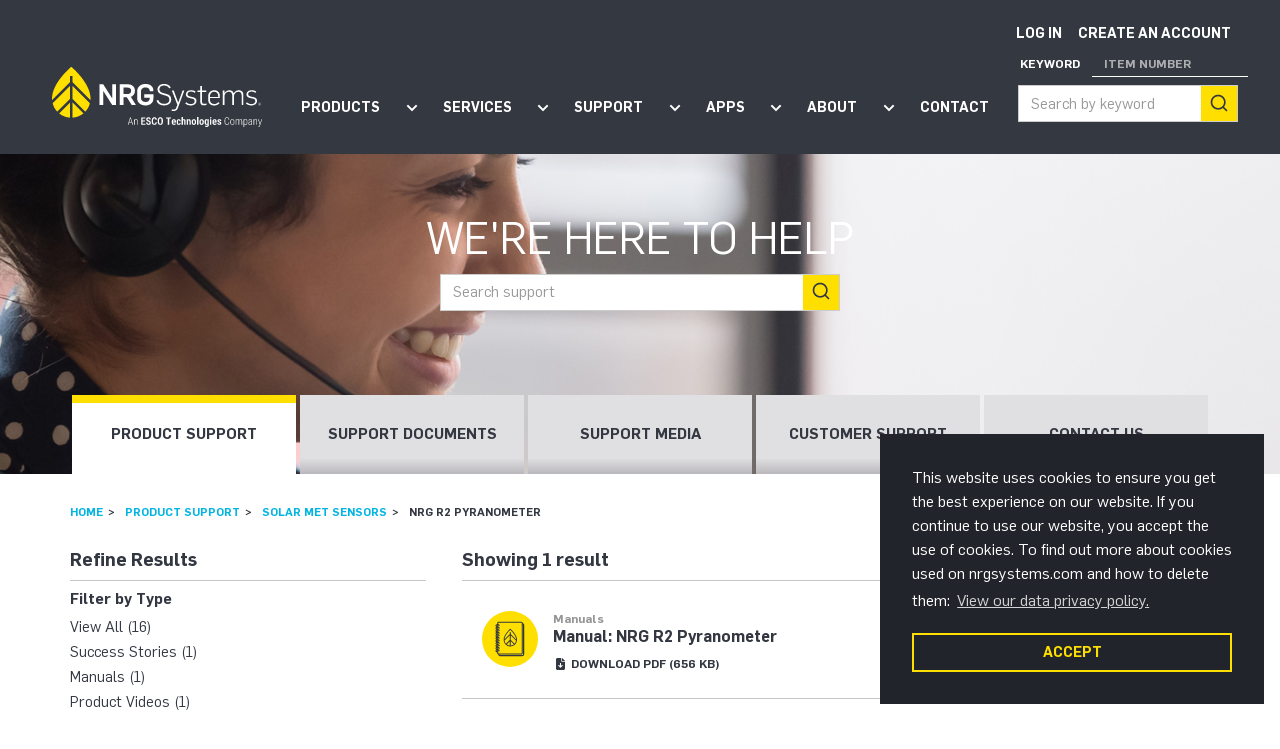

--- FILE ---
content_type: text/html; charset=utf-8
request_url: https://www.nrgsystems.com/support/product-support/solar-met-sensors/nrg-r2-pyranometer/filter/manuals
body_size: 37883
content:
<!DOCTYPE html>
<html lang="en-US">
  <head>
    <base href="https://www.nrgsystems.com/"><!--[if lte IE 6]></base><![endif]-->
    <title>Product Support - Solar Met Sensors</title>
    <meta name="description" content="Explore our repository of case studies, white papers, brochures, app notes, manuals, and more.">
    <meta name="generator" content="Silverstripe CMS 5.4">
<meta http-equiv="Content-Type" content="text/html; charset=utf-8">
<meta name="description" content="Explore our repository of case studies, white papers, brochures, app notes, manuals, and more.">
    <meta http-equiv="X-UA-Compatible" content="IE=Edge">
    <meta name="viewport" content="width=device-width, initial-scale=1">
    <!-- Google tag (gtag.js) -->
<script async src="https://www.googletagmanager.com/gtag/js?id=G-M2RGD8BF5P"></script>
<script>
  window.dataLayer = window.dataLayer || [];
  function gtag(){dataLayer.push(arguments);}
  gtag('js', new Date());

  gtag('config', 'G-M2RGD8BF5P');
</script>
    <meta property="og:title" content="Product Support - Solar Met Sensors" />
    
    
      <meta property="og:image" content="https://www.nrgsystems.com/images/fb-logo.png" />
    
    
    
  <link rel="stylesheet" type="text/css" href="https://cdn.jsdelivr.net/npm/cookieconsent@3.1.1/build/cookieconsent.min.css">
<link rel="stylesheet" type="text/css" href="/js/algolia-search.css?m=1767885806">
<link rel="stylesheet" type="text/css" href="/css/styles.min.css?m=1767388793">
<link rel="stylesheet" type="text/css" href="/css/print.min.css?m=1767388793" media="print">
<link rel="alternative" type="application/rss+xml" title="NRG Systems Blog RSS Feed" href="/blog/rss">
</head>
  <body class="t-ResourcePage ">
    
<div class="consent-wrap">
  <div id="consent" class="container"></div>
</div>



<a class="sr-only" href="/support/product-support/solar-met-sensors/nrg-r2-pyranometer/filter/manuals#mainnav">Skip to navigation</a>
<a class="sr-only" href="/support/product-support/solar-met-sensors/nrg-r2-pyranometer/filter/manuals#main-content">Skip to content</a>


<header>
  <div class="header-wrapper">
    <div
      class="site-header"
      x-data="{ menuOpen: false }"
      @keydown.escape.prevent.stop="menuOpen = false"
      @click.outside="menuOpen = false"
    >
      
      <div class="branding">
        
          <a href="https://www.nrgsystems.com">
            <svg xmlns="http://www.w3.org/2000/svg" xmlns:xlink="http://www.w3.org/1999/xlink" width="250" height="60" title="NRG Systems">
              <use xlink:href="#logo-inline-2025" />
            </svg>
          </a>
        
      </div>
      
      <div
        x-trap.noscroll="menuOpen"
        :class="{'mobile-menu-open' : menuOpen}"
      >
        <button
          type="button"
          class="nav-toggle"
          @click="menuOpen = !menuOpen"
        >
          <span class="visually-hidden">Open Menu</span>
          <svg
            class="mobile-menu-icon"
            :class="{'menu-open' : menuOpen}"
            height="32"
            width="32"
            viewBox="0 0 28 28"
            xmlns="http://www.w3.org/2000/svg"
          >
            <path d="M0 14H28"></path>
            <path d="M0 14H28"></path>
            <path d="M0 14H28"></path>
          </svg>
        </button>
        <div
          class="mobile-nav-container"
          @keydown.escape.prevent.stop="menuOpen = false"
          x-show="menuOpen"
          x-transition:enter.duration.250ms
          x-transition:leave.duration.250ms
          x-cloak
        >
          <nav id="mobilenav" aria-label="Secondary">
            <ul class="site-nav --mobilenav">
              
                <li>
                  <a href="/products">Products</a>
                  <ul>
                    
                      
                        
                          <li x-data="{ open: false }"
                            :class="{ 'open' : open }"
                            x-id="['mobile-submenu']"
                          >
                            <div class="mobile-submenu-link">
                              <a href="/solutions/wind">Wind</a>
                              <button
                                type="button"
                                class="mobile-submenu-toggle"
                                :class="{ 'open' : open }"
                                @click="open = !open"
                              >
                                <span class="sr-only">Show submenu for Wind</span>
                                <svg xmlns="http://www.w3.org/2000/svg" width="12" height="12" fill="currentColor" aria-hidden="true">
                                  <path d="M10 2.586 11.414 4 6 9.414.586 4 2 2.586l4 4z" />
                                </svg>
                              </button>
                            </div>
                            <div class="mobile-submenu"
                              x-cloak
                              x-show="open"
                              x-ref="panel"
                              :id="$id('main-submenu')"
                            >
                              <ul>
                                
                                  <li><a href="/products/data-loggers">Data Loggers</a></li>
                                
                                  <li><a href="/products/lidar">Lidar</a></li>
                                
                                  <li><a href="/products/turbine-control-sensors">Turbine Control Solutions</a></li>
                                
                                  <li><a href="/products/met-sensors">Met Sensors</a></li>
                                
                                  <li><a href="/products/towers">Towers</a></li>
                                
                                
                                  <li><a href="/products/accessories/wind-accessories">Accessories</a></li>
                                
                              </ul>
                            </div>
                          </li>
                        
                      
                        
                          <li x-data="{ open: false }"
                            :class="{ 'open' : open }"
                            x-id="['mobile-submenu']"
                          >
                            <div class="mobile-submenu-link">
                              <a href="/solutions/solar">Solar</a>
                              <button
                                type="button"
                                class="mobile-submenu-toggle"
                                :class="{ 'open' : open }"
                                @click="open = !open"
                              >
                                <span class="sr-only">Show submenu for Solar</span>
                                <svg xmlns="http://www.w3.org/2000/svg" width="12" height="12" fill="currentColor" aria-hidden="true">
                                  <path d="M10 2.586 11.414 4 6 9.414.586 4 2 2.586l4 4z" />
                                </svg>
                              </button>
                            </div>
                            <div class="mobile-submenu"
                              x-cloak
                              x-show="open"
                              x-ref="panel"
                              :id="$id('main-submenu')"
                            >
                              <ul>
                                
                                  <li><a href="/products/solar-data-loggers">Data Loggers</a></li>
                                
                                  <li><a href="/products/solar-met-sensors">Met Sensors</a></li>
                                
                                  <li><a href="/products/power-supplies">Power Supplies</a></li>
                                
                                  <li><a href="/products/solar">Solar Systems</a></li>
                                
                                  <li><a href="/products/solar-towers">Towers</a></li>
                                
                                
                                  <li><a href="/products/accessories/solar-accessories">Accessories</a></li>
                                
                              </ul>
                            </div>
                          </li>
                        
                      
                        
                          <li x-data="{ open: false }"
                            :class="{ 'open' : open }"
                            x-id="['mobile-submenu']"
                          >
                            <div class="mobile-submenu-link">
                              <a href="/solutions/wildlife">Bats</a>
                              <button
                                type="button"
                                class="mobile-submenu-toggle"
                                :class="{ 'open' : open }"
                                @click="open = !open"
                              >
                                <span class="sr-only">Show submenu for Bats</span>
                                <svg xmlns="http://www.w3.org/2000/svg" width="12" height="12" fill="currentColor" aria-hidden="true">
                                  <path d="M10 2.586 11.414 4 6 9.414.586 4 2 2.586l4 4z" />
                                </svg>
                              </button>
                            </div>
                            <div class="mobile-submenu"
                              x-cloak
                              x-show="open"
                              x-ref="panel"
                              :id="$id('main-submenu')"
                            >
                              <ul>
                                
                                  <li><a href="/products/bat-deterrent-systems">Bat Deterrent Systems</a></li>
                                
                                
                              </ul>
                            </div>
                          </li>
                        
                      
                    
                    <li>
                      <a href="/products/documents">Documents</a>
                    </li>
                    <li>
                      <a href="/products/media">Media</a>
                    </li>
                  </ul>
                </li>
              
              
                <li>
                  <a href="/services">Services</a>
                  <ul>
                    
                      
                        <li><a href="/services/data-services">Data Services</a></li>
                      
                        <li><a href="/services/deployment-services0">Deployment Services</a></li>
                      
                        <li><a href="/services/verification-services">Repair &amp; Verification Services</a></li>
                      
                        <li><a href="/services/design-and-configuration-services">Design &amp; Configuration Services</a></li>
                      
                    
                  </ul>
                </li>
              
              
                <li>
                  <a href="/support">Support</a>
                  <ul>
                    
                      <li><a href="/support/product-support/documents">Support Documents</a></li>
                      <li><a href="/support/product-support/media">Support Media</a></li>
                    
                    
                      <li><a href="/support/product-support/calibration-reports">Calibration Reports</a></li>
                    
                    <li><a href="/support">Customer Support</a></li>
                  </ul>
                </li>
              
              
                <li>
                  <a href="/apps">Apps</a>
                  
                    <ul>
                      
                        <li><a href="/apps/cloud">Cloud</a></li>
                      
                        <li><a href="/apps/desktop">Desktop</a></li>
                      
                    </ul>
                  
                </li>
              
              
                
                  <li><a href="/about">About</a>
                    
                      <ul>
                        
                          <li><a href="/blog">Blog</a></li>
                        
                          <li><a href="/news-media">News</a></li>
                        
                      </ul>
                    
                  </li>
                
              
              
                
                  <li><a href="/contact">Contact</a></li>
                
              
              
                <li class="account-link"><a href="/my-account/login">Log in</a></li>
                <li class="account-link"><a href="/my-account/signup">Create an account</a></li>
              
            </ul>
            <div id="mobile-site-search">
            </div>
          </nav>
        </div>
      </div>
      
      <div class="navigation">
        
        <ul class="site-nav --mainnav">
          
            <li
              x-data="{
                open: false,
                toggle() {
                  if (this.open) {
                    return this.close()
                  }
                  this.$refs.button.focus()
                  this.open = true
                },
                close(focusAfter) {
                  if (!this.open) return
                  this.open = false
                  focusAfter && focusAfter.focus()
                }
              }"
              :class="{ 'open' : open }"
              @click.outside="open = false"
              @keydown.escape.prevent.stop="close($refs.button)"
              @focusin.window="! $refs.panel.contains($event.target) && close()"
              @mouseenter="open = true"
              @mouseleave="open = false"
              x-id="['main-submenu']"
            >
              <a
                href="/products"
                :aria-expanded="open"
              >
                Products
              </a>
              <button
                type="button"
                :class="{ 'open' : open }"
                x-ref="button"
                aria-haspopup="true"
                :aria-expanded="open"
                :aria-controls="$id('main-submenu')"
                @click="toggle()"
              >
                <span class="sr-only">Show submenu for "Products"</span>
                <svg xmlns="http://www.w3.org/2000/svg" width="12" height="12" fill="currentColor" aria-hidden="true">
                  <path d="M10 2.586 11.414 4 6 9.414.586 4 2 2.586l4 4z" />
                </svg>
              </button>
              <div
                  class="megamenu"
                  x-cloak
                  x-show="open"
                  x-transition:enter="--transition-in"
                  x-transition:enter-start="--transition-in-start"
                  x-transition:enter-end="--transition-in-end"
                  x-transition:leave="--transition-out"
                  x-transition:leave-start="--transition-out-start"
                  x-transition:leave-end="--transition-out-end"
                  x-ref="panel"
                  @click.outside="close($refs.button)"
                  :id="$id('main-submenu')"
              >
                <div class="megamenu__grid">
                  
                    
                      <div>
                        <a class="megamenu__title" href="/solutions/wind">Wind</a>
                        
                          <ul>
                            
                              <li><a href="/products/data-loggers">Data Loggers</a></li>
                            
                              <li><a href="/products/lidar">Lidar</a></li>
                            
                              <li><a href="/products/turbine-control-sensors">Turbine Control Solutions</a></li>
                            
                              <li><a href="/products/met-sensors">Met Sensors</a></li>
                            
                              <li><a href="/products/towers">Towers</a></li>
                            
                            
                              <li><a href="/products/accessories/wind-accessories">Accessories</a></li>
                            
                          </ul>
                        
                      </div>
                    
                      <div>
                        <a class="megamenu__title" href="/solutions/solar">Solar</a>
                        
                          <ul>
                            
                              <li><a href="/products/solar-data-loggers">Data Loggers</a></li>
                            
                              <li><a href="/products/solar-met-sensors">Met Sensors</a></li>
                            
                              <li><a href="/products/power-supplies">Power Supplies</a></li>
                            
                              <li><a href="/products/solar">Solar Systems</a></li>
                            
                              <li><a href="/products/solar-towers">Towers</a></li>
                            
                            
                              <li><a href="/products/accessories/solar-accessories">Accessories</a></li>
                            
                          </ul>
                        
                      </div>
                    
                      <div>
                        <a class="megamenu__title" href="/solutions/wildlife">Bats</a>
                        
                          <ul>
                            
                              <li><a href="/products/bat-deterrent-systems">Bat Deterrent Systems</a></li>
                            
                            
                          </ul>
                        
                      </div>
                    
                  
                  
                    <div>
                      <a class="megamenu__title" href="/products/documents">Documents</a>
                      <ul>
                        
                          <li><a href="/products/documents/success-stories">Success Stories</a></li>
                        
                          <li><a href="/products/documents/case-studies">Case Studies</a></li>
                        
                          <li><a href="/products/documents/brochures">Brochures</a></li>
                        
                          <li><a href="/products/documents/white-papers">White Papers</a></li>
                        
                      </ul>
                    </div>
                  
                  
                    <div>
                      <a class="megamenu__title" href="/products/media">Media</a>
                      <ul>
                        
                          <li><a href="/products/media/product-videos">Product Videos</a></li>
                        
                          <li><a href="/products/media/quick-guides">Quick Guide Videos</a></li>
                        
                          <li><a href="/products/media/industry-insights">Industry Insights</a></li>
                        
                          <li><a href="/products/media/webinars">Webinars</a></li>
                        
                      </ul>
                    </div>
                  
                </div>
                
                  <div class="megamenu__content">
                    
    
	   <div class="element elementmenucallout" id="e31">
  
  <div class="menu-callout --yellow">
    
      <div class="menu-callout__image">
        <img width="600" height="300" alt="NRG S1 PP 2" src="/assets/landing-pages/NRG-S1-PP-2__FocusFillWyIwLjAwIiwiMC4wMCIsNjAwLDMwMF0.jpg" loading="lazy" />

      </div>
    

    
      <div class="menu-callout__content">
        
          <h2 class="menu-callout__heading">
            NRG S1 Anemometer
          </h2>
        

        
          <div class="menu-callout__text">
            The S1 Anemometer is a class 1 sensor that reduces measurement uncertainty and project cost for solar resource assessment and site monitoring.
          </div>
        
      </div>
    

    
      
        <div class="menu-callout__link">
          <a href="/products/solar-met-sensors/detail/nrg-s1-anemometer-solar" >CLICK HERE &rarr;</a>
        </div>
      
    
  </div>


</div>

    


                  </div>
                
              </div>
            </li>
          
          
            <li
              x-data="{
                open: false,
                toggle() {
                  if (this.open) {
                    return this.close()
                  }
                  this.$refs.button.focus()
                  this.open = true
                },
                close(focusAfter) {
                  if (!this.open) return
                  this.open = false
                  focusAfter && focusAfter.focus()
                }
              }"
              :class="{ 'open' : open }"
              @click.outside="open = false"
              @keydown.escape.prevent.stop="close($refs.button)"
              @focusin.window="! $refs.panel.contains($event.target) && close()"
              @mouseenter="open = true"
              @mouseleave="open = false"
              x-id="['main-submenu']"
            >
              <a
                href="/services"
                :aria-expanded="open"
              >
                Services
              </a>
              <button
                type="button"
                :class="{ 'open' : open }"
                x-ref="button"
                aria-haspopup="true"
                :aria-expanded="open"
                :aria-controls="$id('main-submenu')"
                @click="toggle()"
              >
                <span class="sr-only">Show submenu for "Services"</span>
                <svg xmlns="http://www.w3.org/2000/svg" width="12" height="12" fill="currentColor" aria-hidden="true">
                  <path d="M10 2.586 11.414 4 6 9.414.586 4 2 2.586l4 4z" />
                </svg>
              </button>
              <div
                  class="megamenu"
                  x-cloak
                  x-show="open"
                  x-transition:enter="--transition-in"
                  x-transition:enter-start="--transition-in-start"
                  x-transition:enter-end="--transition-in-end"
                  x-transition:leave="--transition-out"
                  x-transition:leave-start="--transition-out-start"
                  x-transition:leave-end="--transition-out-end"
                  x-ref="panel"
                  @click.outside="close($refs.button)"
                  :id="$id('main-submenu')"
              >
                <div class="megamenu__grid">
                  
                    <div>
                      <a class="megamenu__title" href="/services/data-services">Data Services</a>
                      
                        <ul>
                          
                            <li><a href="/services/data-services/detail/api-services">API Services</a></li>
                          
                            <li><a href="/services/data-services/detail/nrgpy">NRGPy</a></li>
                          
                            <li><a href="/services/data-services/detail/lidar-monitoring-service">Lidar Monitoring Service</a></li>
                          
                            <li><a href="/services/data-services/detail/nrgdatamail-service">NRGDatamail Service</a></li>
                          
                            <li><a href="/services/data-services/detail/data-transport-service">Data Transport Service</a></li>
                          
                            <li><a href="/services/data-services/detail/nrg-tunnel-service">NRG Tunnel Service</a></li>
                          
                        </ul>
                      
                    </div>
                  
                    <div>
                      <a class="megamenu__title" href="/services/deployment-services0">Deployment Services</a>
                      
                        <ul>
                          
                            <li><a href="/services/deployment-services0/detail/lidar-cellular-service">Lidar Cellular Service</a></li>
                          
                        </ul>
                      
                    </div>
                  
                    <div>
                      <a class="megamenu__title" href="/services/verification-services">Repair &amp; Verification Services</a>
                      
                        <ul>
                          
                            <li><a href="/services/verification-services/detail/lidar-validations">Lidar Validations</a></li>
                          
                            <li><a href="/services/verification-services/detail/sensor-calibration-service">Sensor Calibration Service</a></li>
                          
                            <li><a href="/services/verification-services/detail/product-repairs">Product Repairs</a></li>
                          
                        </ul>
                      
                    </div>
                  
                    <div>
                      <a class="megamenu__title" href="/services/design-and-configuration-services">Design &amp; Configuration Services</a>
                      
                        <ul>
                          
                            <li><a href="/services/design-and-configuration-services/detail/data-logger-configuration-service">Data Logger Configuration Service</a></li>
                          
                            <li><a href="/services/design-and-configuration-services/detail/srm-system-design-service">SRM System Design Service</a></li>
                          
                        </ul>
                      
                    </div>
                  
                </div>
                
                  <div class="megamenu__content">
                    
    
	   <div class="element elementmenucallout" id="e32">
  
  <div class="menu-callout --darkgray">
    
      <div class="menu-callout__image">
        <img width="600" height="300" alt="NRGZXLidarServiceCenter2" src="/assets/Uploads/NRGZXLidarServiceCenter2__FocusFillWyIwLjAwIiwiMC4wMCIsNjAwLDMwMF0.jpg" loading="lazy" />

      </div>
    

    
      <div class="menu-callout__content">
        
          <h2 class="menu-callout__heading">
            Lidar Monitoring Service
          </h2>
        

        
          <div class="menu-callout__text">
            Maximize system availability for Lidars involved in campaigns where unexpected downtime could compromise the success of the project.
          </div>
        
      </div>
    

    
      
        <div class="menu-callout__link">
          <a href="/services/data-services/detail/lidar-monitoring-service" >LEARN MORE &rarr;</a>
        </div>
      
    
  </div>


</div>

    


                  </div>
                
              </div>
            </li>
          
          
            <li
              x-data="{
                open: false,
                toggle() {
                  if (this.open) {
                    return this.close()
                  }
                  this.$refs.button.focus()
                  this.open = true
                },
                close(focusAfter) {
                  if (!this.open) return
                  this.open = false
                  focusAfter && focusAfter.focus()
                }
              }"
              :class="{ 'open' : open }"
              @click.outside="open = false"
              @keydown.escape.prevent.stop="close($refs.button)"
              @focusin.window="! $refs.panel.contains($event.target) && close()"
              @mouseenter="open = true"
              @mouseleave="open = false"
              x-id="['main-submenu']"
            >
              <a
                href="/support"
                :aria-expanded="open"
              >
                Support
              </a>
              <button
                type="button"
                :class="{ 'open' : open }"
                x-ref="button"
                aria-haspopup="true"
                :aria-expanded="open"
                :aria-controls="$id('main-submenu')"
                @click="toggle()"
              >
                <span class="sr-only">Show submenu for "Support"</span>
                <svg xmlns="http://www.w3.org/2000/svg" width="12" height="12" fill="currentColor" aria-hidden="true">
                  <path d="M10 2.586 11.414 4 6 9.414.586 4 2 2.586l4 4z" />
                </svg>
              </button>
              <div
                  class="megamenu"
                  x-cloak
                  x-show="open"
                  x-transition:enter="--transition-in"
                  x-transition:enter-start="--transition-in-start"
                  x-transition:enter-end="--transition-in-end"
                  x-transition:leave="--transition-out"
                  x-transition:leave-start="--transition-out-start"
                  x-transition:leave-end="--transition-out-end"
                  x-ref="panel"
                  @click.outside="close($refs.button)"
                  :id="$id('main-submenu')"
              >
                <div class="megamenu__grid">
                  
                    
                      <div>
                        <span class="megamenu__title">Wind</span>
                        
                          <ul>
                            
                              <li><a href="/support/product-support/data-loggers">Data Loggers</a></li>
                            
                              <li><a href="/support/product-support/lidar">Lidar</a></li>
                            
                              <li><a href="/support/product-support/turbine-control-sensors">Turbine Control Solutions</a></li>
                            
                              <li><a href="/support/product-support/met-sensors">Met Sensors</a></li>
                            
                              <li><a href="/support/product-support/towers">Towers</a></li>
                            
                            
                              <li><a href="/support/product-support/accessories/wind-accessories">Accessories</a></li>
                            
                          </ul>
                        
                      </div>
                    
                      <div>
                        <span class="megamenu__title">Solar</span>
                        
                          <ul>
                            
                              <li><a href="/support/product-support/solar-data-loggers">Data Loggers</a></li>
                            
                              <li><a href="/support/product-support/solar-met-sensors">Met Sensors</a></li>
                            
                              <li><a href="/support/product-support/power-supplies">Power Supplies</a></li>
                            
                              <li><a href="/support/product-support/solar">Solar Systems</a></li>
                            
                              <li><a href="/support/product-support/solar-towers">Towers</a></li>
                            
                            
                              <li><a href="/support/product-support/accessories/solar-accessories">Accessories</a></li>
                            
                          </ul>
                        
                      </div>
                    
                      <div>
                        <span class="megamenu__title">Bats</span>
                        
                          <ul>
                            
                              <li><a href="/support/product-support/bat-deterrent-systems">Bat Deterrent Systems</a></li>
                            
                            
                          </ul>
                        
                      </div>
                    
                  
                  
                    <div>
                      <a class="megamenu__title" href="/support/product-support/documents">Support Documents</a>
                      <ul>
                        
                          <li><a href="/support/product-support/calibration-reports">Calibration Reports</a></li>
                        
                        
                          <li><a href="/support/product-support/documents/software">Software</a></li>
                        
                          <li><a href="/support/product-support/documents/bulletins">Bulletins</a></li>
                        
                          <li><a href="/support/product-support/documents/manuals">Manuals</a></li>
                        
                          <li><a href="/support/product-support/documents/firmware">Firmware</a></li>
                        
                          <li><a href="/support/product-support/documents/instruction-sheets">Instruction Sheets</a></li>
                        
                          <li><a href="/support/product-support/documents/knowledge-base">FAQs</a></li>
                        
                          <li><a href="/support/product-support/documents/technical-product-sheets">Technical Product Sheets</a></li>
                        
                          <li><a href="/support/product-support/documents/declaration-of-conformity">Declarations of Conformity</a></li>
                        
                      </ul>
                    </div>
                  
                  <div>
                    <a class="megamenu__title" href="/support/product-support/media">Support Media</a>
                    <ul>
                      
                        <li><a href="/support/product-support/media/quick-guides">Quick Guide Videos</a></li>
                      
                        <li><a href="/support/product-support/media/webinars">Webinars</a></li>
                      
                    </ul>
                  </div>
                  
                    
                  
                </div>
                
                  <div class="megamenu__content">
                    
    
	   <div class="element elementmenucallout" id="e38">
  
  <div class="menu-callout --yellow">
    
      <div class="menu-callout__image">
        <img width="600" height="300" alt="NRG JR Pyra v2" src="/assets/Uploads/NRG-JR-Pyra-v2__FocusFillWyIwLjAwIiwiMC4wMCIsNjAwLDMwMF0.jpg" loading="lazy" />

      </div>
    

    
      <div class="menu-callout__content">
        
          <h2 class="menu-callout__heading">
            Calibration Reports
          </h2>
        

        
          <div class="menu-callout__text">
            Retrieve calibration reports for products and sensors.
          </div>
        
      </div>
    

    
      
        <div class="menu-callout__link">
          <a href="/support/product-support/calibration-reports" >CLICK HERE &rarr;</a>
        </div>
      
    
  </div>


</div>

    


                  </div>
                
              </div>
            </li>
          
          
            <li
              x-data="{
                open: false,
                toggle() {
                  if (this.open) {
                    return this.close()
                  }
                  this.$refs.button.focus()
                  this.open = true
                },
                close(focusAfter) {
                  if (!this.open) return
                  this.open = false
                  focusAfter && focusAfter.focus()
                }
              }"
              :class="{ 'open' : open }"
              @click.outside="open = false"
              @keydown.escape.prevent.stop="close($refs.button)"
              @focusin.window="! $refs.panel.contains($event.target) && close()"
              @mouseenter="open = true"
              @mouseleave="open = false"
              x-id="['main-submenu']"
            >
              <a
                href="/apps"
                :aria-expanded="open"
              >
                Apps
              </a>
              <button
                type="button"
                :class="{ 'open' : open }"
                x-ref="button"
                aria-haspopup="true"
                :aria-expanded="open"
                :aria-controls="$id('main-submenu')"
                @click="toggle()"
              >
                <span class="sr-only">Show submenu for "Apps"</span>
                <svg xmlns="http://www.w3.org/2000/svg" width="12" height="12" fill="currentColor" aria-hidden="true">
                  <path d="M10 2.586 11.414 4 6 9.414.586 4 2 2.586l4 4z" />
                </svg>
              </button>
              <div
                  class="megamenu"
                  x-cloak
                  x-show="open"
                  x-transition:enter="--transition-in"
                  x-transition:enter-start="--transition-in-start"
                  x-transition:enter-end="--transition-in-end"
                  x-transition:leave="--transition-out"
                  x-transition:leave-start="--transition-out-start"
                  x-transition:leave-end="--transition-out-end"
                  x-ref="panel"
                  @click.outside="close($refs.button)"
                  :id="$id('main-submenu')"
              >
                <div class="megamenu__grid">
                  
                    <div>
                      <a class="megamenu__title" href="/apps/cloud">Cloud</a>
                      <ul>
                        
                          <li><a href="/apps/cloud/detail/nrg-cloud">NRG Cloud</a></li>
                        
                          <li><a href="/apps/cloud/detail/nrg-mobile-app">NRG Cloud - Mobile App</a></li>
                        
                      </ul>
                    </div>
                  
                    <div>
                      <a class="megamenu__title" href="/apps/desktop">Desktop</a>
                      <ul>
                        
                          <li><a href="/apps/desktop/detail/symphoniepro-desktop-application">SymphoniePRO Desktop Application</a></li>
                        
                      </ul>
                    </div>
                  
                </div>
                
                  <div class="megamenu__content">
                    
    
	   <div class="element elementmenucallout" id="e40">
  
  <div class="menu-callout --darkgray">
    
      <div class="menu-callout__image">
        <img width="600" height="300" alt="NRG Cloud Access" src="/assets/Uploads/NRG-Cloud-Access__FocusFillWyIwLjAwIiwiMC4wMCIsNjAwLDMwMF0.jpg" loading="lazy" />

      </div>
    

    
      <div class="menu-callout__content">
        
          <h2 class="menu-callout__heading">
            NRG Cloud
          </h2>
        

        
          <div class="menu-callout__text">
            Learn how NRG Cloud is the heart of your data ecosystem.
          </div>
        
      </div>
    

    
      
        <div class="menu-callout__link">
          <a href="/apps/cloud/detail/nrg-cloud" >CLICK HERE &rarr;</a>
        </div>
      
    
  </div>


</div>

    


                  </div>
                
              </div>
            </li>
          
          
            
          
            
          
            
          
            
          
            
          
            
          
            
          
            
              <li
                x-data="{
                  open: false,
                  toggle() {
                    if (this.open) {
                      return this.close()
                    }
                    this.$refs.button.focus()
                    this.open = true
                  },
                  close(focusAfter) {
                    if (!this.open) return
                    this.open = false
                    focusAfter && focusAfter.focus()
                  }
                }"
                :class="{ 'open' : open }"
                @click.outside="open = false"
                @keydown.escape.prevent.stop="close($refs.button)"
                @focusin.window="! $refs.panel.contains($event.target) && close()"
                @mouseenter="open = true"
                @mouseleave="open = false"
                x-id="['main-submenu']"
              >
                <a
                  href="/about"
                  :aria-expanded="open"
                >
                  About
                </a>
                <button
                  type="button"
                  :class="{ 'open' : open }"
                  x-ref="button"
                  aria-haspopup="true"
                  :aria-expanded="open"
                  :aria-controls="$id('main-submenu')"
                  @click="toggle()"
                >
                  <span class="sr-only">Show submenu for "About"</span>
                  <svg xmlns="http://www.w3.org/2000/svg" width="12" height="12" fill="currentColor" aria-hidden="true">
                    <path d="M10 2.586 11.414 4 6 9.414.586 4 2 2.586l4 4z" />
                  </svg>
                </button>
                <div
                    class="megamenu"
                    x-cloak
                    x-show="open"
                    x-transition:enter="--transition-in"
                    x-transition:enter-start="--transition-in-start"
                    x-transition:enter-end="--transition-in-end"
                    x-transition:leave="--transition-out"
                    x-transition:leave-start="--transition-out-start"
                    x-transition:leave-end="--transition-out-end"
                    x-ref="panel"
                    @click.outside="close($refs.button)"
                    :id="$id('main-submenu')"
                >
                    <div class="megamenu__grid">
                      <div>
                        <a class="megamenu__title" href="/about">About</a>
                        
                          <ul>
                            
                              <li><a href="/about/executive-management-team">Senior Leadership Team</a></li>
                            
                              <li><a href="/about/vision-and-values">Vision + Values</a></li>
                            
                              <li><a href="/about/sustainability">Sustainability</a></li>
                            
                              <li><a href="/about/community">Community</a></li>
                            
                              <li><a href="/about/careers">Careers</a></li>
                            
                              <li><a href="/about/global-dealer-network">Authorized Dealer Network</a></li>
                            
                          </ul>
                        
                      </div>
                      
                      <div>
                        <a class="megamenu__title" href="/news-media">News</a>
                          <ul>
                            
                              
                                <li>
                                  <a href="/news-media/category/press-releases">Press Releases</a>
                                </li>
                              
                            
                            
                              <li>
                                <a href="/blog">Blog</a>
                              </li>
                            
                          </ul>
                      </div>
                            
                      
                        <div class="megamenu__content-wrap">
                          <div class="megamenu__content">
                            
    
	   <div class="element elementmenucallout" id="e35">
  
  <div class="menu-callout --default">
    
      <div class="menu-callout__image">
        <img width="600" height="300" alt="NRG Solar Crew 2" src="/assets/Uploads/NRG-Solar-Crew-2-v2__FocusFillWyIwLjAwIiwiMC4wMCIsNjAwLDMwMF0.jpg" loading="lazy" />

      </div>
    

    
      <div class="menu-callout__content">
        
          <h2 class="menu-callout__heading">
            Join Our Team
          </h2>
        

        
          <div class="menu-callout__text">
            Working for a brighter today and tomorrow.
          </div>
        
      </div>
    

    
      
        <div class="menu-callout__link">
          <a href="https://escotech.rec.pro.ukg.net/ESC1001ESTI/JobBoard/45a7d43e-e338-4bd4-961a-01219269f87a/?q=&amp;o=postedDateDesc" >NRG Systems Career Portal &rarr;</a>
        </div>
      
    
  </div>


</div>

    


                          </div>
                        </div>
                      
                    </div>
                  </div>
              </li>
            
          
            
              <li><a href="/contact">Contact</a></li>
            
          
        </ul>
        <div class="utilnav-wrap">
          
          <ul class="site-nav --utilnav">
            
              <li><a href="/my-account/login">Log in</a></li>
              <li><a href="/my-account/signup">Create an account</a></li>
            
          </ul>
          
          <div id="desktop-site-search">
          </div>
        </div>
      </div>
    </div>
  </div>
</header>


<div class="site-search" id="search-component" style="display: none;" x-data="{ activeTab: 'keyword' }">
  <div class="nav nav-tabs" role="tablist" aria-label="Search tabs" id="search-tabs">
    <button id="search-by-keyword" role="tab" aria-selected="true" aria-controls="search-by-keyword-tab" x-on:click="activeTab = 'keyword'" :class="{ 'active': activeTab === 'keyword' }" :aria-selected="activeTab === 'keyword'">Keyword</button>
    <button id="search-by-product-number" role="tab" aria-selected="false" aria-controls="search-by-product-number-tab" x-on:click="activeTab = 'product-number'" :class="{ 'active': activeTab === 'product-number' }" :aria-selected="activeTab === 'product-number'">Item Number</button>
  </div>
  <div class="tab-content search-tab-content">
    <div x-show="activeTab === 'keyword'" class="tab-panel" id="search-by-keyword-tab" role="tabpanel" aria-labelledby="search-by-keyword">
      <div id="keyword-autocomplete"></div>
    </div>
    <div x-show="activeTab === 'product-number'" class="tab-panel" id="search-by-product-number-tab" role="tabpanel" aria-labelledby="search-by-product-number">
      <div id="item-autocomplete"></div>
    </div>
  </div>
</div>
<script>
  function moveSearchComponent() {
    let isDesktop = matchMedia('(min-width: 1200px)').matches;
    let searchComponent = document.getElementById('search-component');
    let desktopContainer = document.getElementById('desktop-site-search');
    let mobileContainer = document.getElementById('mobile-site-search');

    // Remove search component from current parent if it has one
    if (searchComponent.parentElement) {
      searchComponent.parentElement.removeChild(searchComponent);
    }

    // Add to appropriate container
    if (isDesktop) {
      desktopContainer.appendChild(searchComponent);
    } else {
      mobileContainer.appendChild(searchComponent);
    }

    // Make sure it's visible after moving
    searchComponent.style.display = '';
  }

  // Move search on page load
  window.addEventListener('DOMContentLoaded', moveSearchComponent);

  // Move search when window is resized
  window.addEventListener('resize', debounce(moveSearchComponent, 150));

  // Simple debounce function to prevent excessive resize calls
  function debounce(func, wait) {
    let timeout;
    return function() {
      clearTimeout(timeout);
      timeout = setTimeout(func, wait);
    };
  }
</script>

    <main class="page-wrap" id="main-content">
      <div class="page-wrap-inner">
        <div class="masthead-tabs">
  <img class="img-responsive" src="/assets/banner-images/Tech-Services-header-v2.jpg" loading="lazy" height="370" width="1600" alt="Product Support">
  <div class="search-form">
    <div class="search-heading">We're here to help</div>
    <div class="search-group">
      <div id="support-autocomplete"></div>
    </div>
  </div>
  <ul id="tabs">
    
      
        
          
            <li class="active"><a href="/support/product-support">Product Support</a></li>
            <li><a href="/support/product-support/documents">Support Documents</a></li>
            <li><a href="/support/product-support/media">Support Media</a></li>
          
        
      
        
          <li class=""><a href="/support/customer-support">Customer Support</a></li>
        
      
        
          <li class=""><a href="/support/contact-us">Contact Us</a></li>
        
      
    
  </ul>
</div>

<div class="container">
  <div class="messaging">
    

  </div>
  <ol class="breadcrumb">
    <li><a href="/">Home</a></li>
    <li><a href="/support/product-support">Product Support</a></li>
    <li><a href="/support/product-support/solar-met-sensors">Solar Met Sensors</a></li>
    
    <li>NRG R2 Pyranometer</li>
  </ol>
  <div class="resource-results-wrap" id="resource-results-wrap">
    <h1 class="sr-only">NRG R2 Pyranometer Product Support</h1>
    
      <div class="row">
  
    <div class="resource-filters col-sm-4">
      <h3>Refine Results</h3>
      
      
      
      
      
        <h4>Filter by Type</h4>
        <ul>
          
            <li>
              <a href="/support/product-support/solar-met-sensors/nrg-r2-pyranometer" class="resource-filter list-load " data-resource-type="">View All (16)</a>
            </li>
          
            <li>
              <a href="/support/product-support/solar-met-sensors/nrg-r2-pyranometer/filter/success-stories" class="resource-filter list-load " data-resource-type="success-stories">Success Stories (1)</a>
            </li>
          
            <li>
              <a href="/support/product-support/solar-met-sensors/nrg-r2-pyranometer/filter/manuals" class="resource-filter list-load " data-resource-type="manuals">Manuals (1)</a>
            </li>
          
            <li>
              <a href="/support/product-support/solar-met-sensors/nrg-r2-pyranometer/filter/product-videos" class="resource-filter list-load " data-resource-type="product-videos">Product Videos (1)</a>
            </li>
          
            <li>
              <a href="/support/product-support/solar-met-sensors/nrg-r2-pyranometer/filter/quick-guides" class="resource-filter list-load " data-resource-type="quick-guides">Quick Guide Videos (3)</a>
            </li>
          
            <li>
              <a href="/support/product-support/solar-met-sensors/nrg-r2-pyranometer/filter/brochures" class="resource-filter list-load " data-resource-type="brochures">Brochures (1)</a>
            </li>
          
            <li>
              <a href="/support/product-support/solar-met-sensors/nrg-r2-pyranometer/filter/instruction-sheets" class="resource-filter list-load " data-resource-type="instruction-sheets">Instruction Sheets (6)</a>
            </li>
          
            <li>
              <a href="/support/product-support/solar-met-sensors/nrg-r2-pyranometer/filter/declaration-of-conformity" class="resource-filter list-load " data-resource-type="declaration-of-conformity">Declarations of Conformity (3)</a>
            </li>
          
        </ul>
      
    </div>
  
  <div class="resource-results col-sm-8">
    <div class="resource-list-header">
      <h3><strong>Showing 1 result</strong> <span class="loading-message" style="display:none;"><i class="fa-solid fa-fw fa-spinner fa-spin-pulse"></i> Loading&hellip;</span></h3>
      
    </div>
    <ul class="resource-list">
      
        <li class="resource-entry" data-resource-type="manuals">
          <div class="resource-item">
  <a href="/support/product-support/manuals/manual-nrg-r2-pyranometer" class="resource-icon">
    <svg xmlns="http://www.w3.org/2000/svg" xmlns:xlink="http://www.w3.org/1999/xlink" width="36" height="36">
      <use xlink:href="#icon-manuals" />
    </svg>
  </a>
  <div class="resource-content">
    <a href="/support/product-support/manuals/manual-nrg-r2-pyranometer">
      <div class="resource-category">Manuals</div>
      <h4>Manual: NRG R2 Pyranometer</h4>
      
    </a>
    
      <p class="resource-action">
        
          
          <a class="btn btn-sm btn-link btn-download" target="_blank" href="/assets/resources/NRG-R2-Pyranometer-User-Manual-V4_6_2025.pdf" data-eventcategory="Manuals" data-eventaction="pdf download">
          
            <i class="fa-solid fa-fw fa-file-arrow-down"></i> Download <span>pdf</span> (656 KB)
          </a>
        
      </p>
    
  </div>
</div>



        </li>
      
    </ul>
  </div>
</div>

    
  </div>
</div>

<div class="container">
  <div class="resource-callouts">

    
      
        
          <div class="resource-callout calibration-report-callout">
            <div class="callout-heading">
              <svg xmlns="http://www.w3.org/2000/svg" xmlns:xlink="http://www.w3.org/1999/xlink" width="64" height="64">
                <use xlink:href="#icon-white-papers" />
              </svg>
              <h2>Download Calibration Reports</h2>
            </div>
            
              <div class="callout-content">
                <p>Our Calibration Report Retriever Tool is a comprehensive database of reports for the following products:</p>
<p>NRG Anemometers<br>110S Temperature Sensor<br>200M Wind Vane<br>200P Wind Vane<br>BP20 Barometric Pressure Sensor<br>BP60 + BP60C Barometric Pressure Sensor<br>HybridMC Anemometer + Vane<br>HybridXT Anemometer + Vane<br>PVT1 PV Temperature Sensor<br>T60 + T60C Temperature Sensor<br>R1 Pyranometer<br>R2 Pyranometer<br>RH5X Relative Humidity Sensor<br>Thies First Class Advanced Anemometer<br>WindSensor P2546-OPR Anemometer</p>
              </div>
            
            <div class="callout-actions">
              <p><a href="/support/product-support/calibration-reports" class="btn btn-primary">Download Reports</a></p>
            </div>
          </div>
        
      
    

    
      
        
          <div class="resource-callout">
            <div class="callout-heading">
              <svg xmlns="http://www.w3.org/2000/svg" xmlns:xlink="http://www.w3.org/1999/xlink" width="64" height="64">
                <use xlink:href="#icon-tech-services" />
              </svg>
              <h2>Tech Support</h2>
            </div>
            <div class="callout-content">
              <p>Whether you are troubleshooting in the field or learning how to install a product, we are here for you.</p>
            </div>
            
              <div class="callout-actions">
                <p>
                  <a href="mailto:support@nrgsystems.com" target="_blank" class="btn btn-primary">
                    Email Tech Support
                  </a>
                </p>
              </div>
            
          </div>
        
      
    

  </div>
</div>


      </div>
    </main>
    <footer>
  <div class="footer-contact">
    <div class="wrapper">
      <div class="row">
        <div class="col-xs-12">
          <h3>Questions? Our expert team is here to help. <a href="/contact" class="btn btn-primary">Contact Us</a></h3>
        </div>
      </div>
    </div>
  </div>
  <div class="footer">
    <div class="wrapper">
      <div class="row">
        
          <div class="footer-col">
            
              <div class="footer-col__heading"><a href="/solutions">Solutions</a></div>
              <ul class="footer-nav">
                
                  <li><a href="/solutions/wind">Wind</a></li>
                
                  <li><a href="/solutions/solar">Solar</a></li>
                
                  <li><a href="/solutions/wildlife">Bats</a></li>
                
              </ul>
            
            
              <div class="footer-col__heading"><a href="/services">Services</a></div>
              <ul class="footer-nav">
                
                  <li><a href="/services/data-services">Data Services</a></li>
                
                  <li><a href="/services/deployment-services0">Deployment Services</a></li>
                
                  <li><a href="/services/verification-services">Repair &amp; Verification Services</a></li>
                
                  <li><a href="/services/design-and-configuration-services">Design &amp; Configuration Services</a></li>
                
              </ul>
            
          </div>
        
        <div class="footer-col">
          
            <div class="footer-col__heading"><a href="/apps">Apps</a></div>
            <ul class="footer-nav">
            
                <li><a href="/apps/cloud">Cloud</a></li>
              
                <li><a href="/apps/desktop">Desktop</a></li>
              
            </ul>
          
          <div class="footer-col__heading"><a href="/products/applications">Applications</a></div>
          <ul class="footer-nav">
            
              <li><a href="/products/applications/wind-resource-assessment">Wind Resource Assessment</a></li>
            
              <li><a href="/products/applications/wind-plant-optimization">Wind Plant Optimization</a></li>
            
              <li><a href="/products/applications/solar-monitoring">Solar Resource Monitoring</a></li>
            
              <li><a href="/products/applications/solar-resource-assessment">Solar Resource Assessment</a></li>
            
              <li><a href="/products/applications/bat-deterrence">Bat Deterrence</a></li>
            
          </ul>
        </div>
        <div class="footer-col">
          <div class="footer-col__heading"><a href="/products">Products</a></div>
          <ul class="footer-nav">
            
              <li><a href="/products/bat-deterrent-systems">Bat Deterrent Systems</a></li>
            
              <li><a href="/products/data-loggers">Wind Data Loggers</a></li>
            
              <li><a href="/products/lidar">Lidar</a></li>
            
              <li><a href="/products/solar-data-loggers">Solar Data Loggers</a></li>
            
              <li><a href="/products/solar-met-sensors">Solar Met Sensors</a></li>
            
              <li><a href="/products/power-supplies">Solar Power Supplies</a></li>
            
              <li><a href="/products/solar">Solar Systems</a></li>
            
              <li><a href="/products/solar-towers">Solar Towers</a></li>
            
              <li><a href="/products/turbine-control-sensors">Turbine Control Solutions</a></li>
            
              <li><a href="/products/met-sensors">Wind Met Sensors</a></li>
            
              <li><a href="/products/towers">Wind Towers</a></li>
            
            <li><a href="/products/accessories">Accessories</a></li>
          </ul>
        </div>
        <div class="footer-col">
          
            <div class="footer-col__heading"><a href="/support">Support</a></div>
            <ul class="footer-nav">
              
                
                  <li><a href="/support/product-support/calibration-reports">Calibration Reports</a></li>
                
              
                
                  <li><a href="/support/customer-support/quality-assurance">Quality Assurance</a></li>
                
                  <li><a href="/support/customer-support/recycling-return-policy">Recycling Return Policy</a></li>
                
                  <li><a href="/support/customer-support/returnsrma-request">Return Authorization Request</a></li>
                
                  <li><a href="/support/customer-support/product-training">Product Training</a></li>
                
                  <li><a href="/support/customer-support/warranty">Warranty</a></li>
                
                  <li><a href="/support/customer-support/terms-and-conditions">Terms &amp; Conditions</a></li>
                
              
                
              
            </ul>
          
        </div>
        
        
          
            <div class="footer-why">
              <div>
                
                  <div class="footer-col__heading">Why NRG?</div>
                
                
                  <ul>
                    
                      
                        <li>
                          <a href="/support/customer-support/warranty">
                            <img src="/assets/footer-images/2-year3__ScaleWidthWzM1MF0.png" loading="lazy" height="72" width="350" alt="Two Year Warranty">
                          </a>
                        </li>
                      
                    
                      
                        <li>
                          <a href="/support">
                            <img src="/assets/footer-images/lifetime3__ScaleWidthWzM1MF0.png" loading="lazy" height="72" width="350" alt="Lifetime Tech Services">
                          </a>
                        </li>
                      
                    
                      
                        <li>
                          <a href="/support/customer-support/recycling-return-policy">
                            <img src="/assets/footer-images/recycling3__ScaleWidthWzM1MF0.png" loading="lazy" height="72" width="350" alt="Free Recycling">
                          </a>
                        </li>
                      
                    
                  </ul>
                
              </div>
            </div>
          
        
      </div>
      <div class="row">
        <div class="footer-col footer-col--wide">
          <div class="about-content">
            <h4>About NRG Systems</h4>
<p><strong>Better Energy by Every Measure<span class="nounderlines">®</span></strong></p>
<p>NRG Systems is the global leader in wind and solar resource measurement and intelligence. Their hardware, software, and related services empower many of the world’s largest developers to make informed decisions and improve efficiency at all stages of project development. With over 40 years of experience, NRG’s heritage of innovation and deep understanding of data collection, management, and analysis drives the advancement of their signature turnkey solutions. A subsidiary of ESCO Technologies Inc. (NYSE: ESE), NRG Systems has offices in North America, Europe, and Asia and has shipped products to over 170 countries.</p>
<p>As a subsidiary of ESCO Technologies Inc., NRG Systems abides by the following corporate policies:</p>
<p><a rel="noopener noreferrer" href="/assets/Uploads/Vendor-Code-of-Conduct-English.pdf" target="_blank">Vendor Code of Conduct<br></a><a rel="noopener noreferrer" href="/assets/Uploads/Transparency-in-Supply-Chains.pdf" target="_blank">Transparency in Supply Chains Disclosure<br></a><a rel="noopener noreferrer" href="/assets/Uploads/Conflict-Minerals-Policy.pdf" target="_blank">Conflict Minerals Policy<br></a><a rel="noopener noreferrer" href="/assets/Uploads/fcpa-english.pdf" target="_blank">Foreign Corrupt Practices Act<br></a><a href="/assets/Uploads/Supplier-Agreement-Goods-and-Services-NRG-Systems-08-2020.pdf">Supplier Agreement</a></p>
            <p>&copy;2026 NRG Systems <br>ISO 9001:2015 Certified</p>
          </div>
          <div class="address">
            <p><b>NRG Systems</b>, 110 Riggs Road <br>Hinesburg, Vermont 05461</p>
          </div>
        </div>
        <div class="footer-col footer-col--contact">
          <div class="footer-col__heading"><a href="/contact">Contact</a></div>
          <ul class="footer-nav">
            
              
                <li class="phone"><a href="tel:18024822255" class="phone-number">+1 802-482-2255</a></li>
              
              
                <li class="email"><a href="mailto:info@nrgsystems.com">info@nrgsystems.com</a></li>
              
            
            
              
                <li><a href="/about/careers">Careers</a></li>
              
                <li><a href="/home/privacy-policy">Data Privacy Policy</a></li>
              
                <li><a href="/home/site-map">Site Map</a></li>
              
                <li><a href="/home/mailing-signup">Email Sign-Up</a></li>
              
            
          </ul>
          
            <ul class="footer-social">
              
              
              
                <li>
                  <a class="li" href="https://www.linkedin.com/company/nrg-systems-inc" target="_blank" rel="noopener">
                    <svg xmlns="http://www.w3.org/2000/svg" width="24" height="24" viewBox="0 0 24 24" fill="none" stroke="currentColor" stroke-width="2" stroke-linecap="round" stroke-linejoin="round" class="icon icon-tabler icons-tabler-outline icon-tabler-brand-linkedin" aria-hidden="true"><path stroke="none" d="M0 0h24v24H0z" fill="none"/><path d="M4 4m0 2a2 2 0 0 1 2 -2h12a2 2 0 0 1 2 2v12a2 2 0 0 1 -2 2h-12a2 2 0 0 1 -2 -2z" /><path d="M8 11l0 5" /><path d="M8 8l0 .01" /><path d="M12 16l0 -5" /><path d="M16 16v-3a2 2 0 0 0 -4 0" /></svg>
                    <span class="sr-only">Find NRG Systems on LinkedIn</span>
                  </a>
                </li>
              
              
            </ul>
          
        </div>
        <div class="arrow-top"><img src="/images/arrow-top.png" loading="lazy" height="50" width="50" alt="Back To Top" /></div>
      </div>
    </div>
  </div>
</footer>

    <svg xmlns="http://www.w3.org/2000/svg" style="position:absolute;height:0;width:0;" aria-hidden="true">
  <symbol id="icon-tabler-arrow-right" viewBox="0 0 24 24" fill="none" stroke="currentColor" stroke-width="2" stroke-linecap="round" stroke-linejoin="round">
    <path stroke="none" d="M0 0h24v24H0z" fill="none"/><path d="M5 12l14 0" /><path d="M13 18l6 -6" /><path d="M13 6l6 6" />
  </symbol>
  <symbol id="icon-tabler-arrow-left" viewBox="0 0 24 24" fill="none" stroke="currentColor" stroke-width="2" stroke-linecap="round" stroke-linejoin="round">
    <path stroke="none" d="M0 0h24v24H0z" fill="none"/><path d="M5 12l14 0" /><path d="M5 12l6 6" /><path d="M5 12l6 -6" />
  </symbol>

  <!-- Branding -->
  <symbol id="logo" viewBox="0 0 171.8 90.69"><path d="M27.81 35l-14 14a21.16 21.16 0 0 1-5.08-9.26l19-19zm2.79 20.54a20.91 20.91 0 0 0 11.92-4.69L30.6 38.93zm-14.71-4.69a20.91 20.91 0 0 0 11.92 4.69V38.93zM30.6 35l14 14a21.16 21.16 0 0 0 5.08-9.26l-19-19zm-2.79-24.66a.58.58 0 0 1 .58-.58H30a.58.58 0 0 1 .58.58v6.36l19.63 19.61c0-.59.08-1.2.08-1.81 0-15.67-17.47-31.57-20.61-34.3a.72.72 0 0 0-1 0c-3.13 2.73-20.6 18.63-20.6 34.3a13.56 13.56 0 0 0 .08 1.81L27.81 16.7z" fill="#fedf00"/><path d="M0 61.82h4.06L13.8 77.1h.07V61.82h4v22.42H13.8L4.09 68.93H4v15.31H0zm21.79 22.42H26v-8.4h3.62l5.25 8.4h4.53l-5.56-8.87a6.72 6.72 0 0 0 4.43-6.51c0-4.59-3.4-7-7.61-7h-8.87zM26 72.32v-7h4.12c2.33 0 4.09.85 4.09 3.49 0 2.33-1.6 3.49-4 3.49zm14.66 4.56c0 5 4.24 7.74 9.11 7.74 4.28 0 8.4-2.39 8.4-7.39v-4.69h-9.78v3.78h5.79v.53c0 2.92-2.08 4.06-4.44 4.06-2.64 0-5-1.54-5-4.25v-7.17c0-3.21 2.67-4.34 4.81-4.34s4.59.85 4.59 3.78v.31h4v-.69c0-5-4.28-7.11-8.55-7.11-4.91 0-9 3-9 8.27v7.17m20.84 2.45c1 3.4 4.09 5.29 8.18 5.29 4.72 0 7.7-2.61 7.7-6.35 0-3.43-1.85-5.07-4.49-5.82l-4.41-1.29c-3-.88-3.86-2.26-3.86-4.12 0-2.67 2.54-3.93 5-3.93a5.82 5.82 0 0 1 5.56 3.08l1.7-.69c-1.19-2.86-3.93-4.09-7.29-4.09-4 0-7 2.3-7 5.82 0 3 1.63 4.68 4.81 5.63l4.4 1.29c2.08.66 3.58 1.69 3.58 4.34s-2.45 4.4-5.62 4.4-5.57-1.57-6.48-4.22l-1.83.66M78 90.47a9.5 9.5 0 0 0 1.92.22c1.86 0 3.77-.63 4.75-3.56l6.85-18.55h-1.9L85 81.57l-4.84-13h-2L84 83.89l-1.16 3a3 3 0 0 1-2.93 2.17 8.43 8.43 0 0 1-2-.25v1.61m14.57-8.1c1.45 1.67 3.68 2.3 6.16 2.3 3 0 6-1.67 6-5 0-2.3-1.55-3.46-3.75-4l-2.32-.51C96.22 74.68 95 74 95 72.42s1.39-2.77 3.46-2.77a6.19 6.19 0 0 1 4.11 1.35l1.23-1a7.07 7.07 0 0 0-5.22-1.73c-3.46 0-5.44 2-5.44 4.53 0 2.2 1.67 3.46 4.43 4l1.73.38c2.17.41 3.37 1 3.37 2.93s-2 3.11-4.06 3.11a6.54 6.54 0 0 1-4.87-1.89l-1.26 1m16.29-1.19c0 2.64 1.82 3.39 3.77 3.39a10.74 10.74 0 0 0 2.93-.41v-1.6a10.15 10.15 0 0 1-2.39.35c-1.61 0-2.46-.54-2.46-2.24V70.12h4.66v-1.51h-4.66v-4.94h-1.85v4.94h-2.93v1.51h2.93v11m8.46-2.8c0 4.31 2.73 6.32 6.57 6.32a6.59 6.59 0 0 0 5.69-2.71l-1.38-.93a5.26 5.26 0 0 1-4.19 2c-3 0-4.78-1.76-4.78-4.53v-1.8h10.66V74.4c0-4-2.54-6.17-6-6.17-3.74 0-6.54 2.39-6.54 6.7v3.4m1.91-3v-.81a4.43 4.43 0 0 1 4.11-4.73h.36c3 0 4.37 2.07 4.37 4.52v1.07zM133 84.24h1.86v-9.53a4.82 4.82 0 0 1 4.75-4.87c2.26 0 3.52 1.35 3.58 4v10.4H145v-9.62a4.85 4.85 0 0 1 4.72-4.78c2.26 0 3.62 1.32 3.62 4.15v10.25h1.82V73a4.53 4.53 0 0 0-4.26-4.79 4.14 4.14 0 0 0-.61 0 6.11 6.11 0 0 0-5.57 3.43 4.3 4.3 0 0 0-4.43-3.43 5.87 5.87 0 0 0-5.44 3.37h-.07v-3H133zm24.84-1.92c1.45 1.67 3.68 2.3 6.17 2.3 3 0 5.94-1.67 5.94-5 0-2.3-1.54-3.46-3.74-4l-2.33-.51c-2.29-.5-3.55-1.13-3.55-2.76s1.38-2.77 3.46-2.77A6.22 6.22 0 0 1 168 71l1.22-1a7 7 0 0 0-5.22-1.8c-3.45 0-5.44 2-5.44 4.53 0 2.2 1.67 3.46 4.44 4l1.73.38c2.17.41 3.36 1 3.36 2.93s-2 3.11-4 3.11a6.57 6.57 0 0 1-4.88-1.89L158 82.33m11 5a1.88 1.88 0 0 1-.7-.7 1.88 1.88 0 0 1 0-1.94 1.88 1.88 0 0 1 .7-.7 1.81 1.81 0 0 1 1-.26 1.83 1.83 0 0 1 1 .26 2 2 0 0 1 .7.7 1.94 1.94 0 0 1 0 1.94 2 2 0 0 1-.7.7 1.83 1.83 0 0 1-1 .26 1.81 1.81 0 0 1-1.1-.21zm1.74-.33a1.58 1.58 0 0 0 .55-.57 1.58 1.58 0 0 0 0-1.54 1.58 1.58 0 0 0-.55-.57 1.49 1.49 0 0 0-.77-.21 1.43 1.43 0 0 0-.76.21 1.53 1.53 0 0 0-.56.57 1.58 1.58 0 0 0 0 1.54 1.53 1.53 0 0 0 .56.57 1.43 1.43 0 0 0 .76.21 1.49 1.49 0 0 0 .67-.16zm-1.5-.4a.11.11 0 0 1 0-.08v-1.68a.14.14 0 0 1 0-.09.11.11 0 0 1 .08 0h.68a.93.93 0 0 1 .56.16.54.54 0 0 1 .22.49.62.62 0 0 1-.09.34.67.67 0 0 1-.26.21l.32.57a.24.24 0 0 1 0 .08.11.11 0 0 1 0 .08.1.1 0 0 1-.09 0h-.23a.19.19 0 0 1-.16-.1l-.29-.58h-.33v.56a.11.11 0 0 1 0 .08.11.11 0 0 1-.09 0h-.25a.09.09 0 0 1-.17.01zm.8-1q.3 0 .3-.24a.27.27 0 0 0-.07-.18.3.3 0 0 0-.23-.07h-.35v.49z" fill="currentColor"/></symbol>
  <symbol id="logo-inline" viewBox="0 0 1171.7 284.202"><path fill="#fedf00" d="m100.79 105.603-97.47 97.47c4.56 18.02 13.66 34.23 26 47.36l71.47-71.47v-73.36Zm14.3 178.6c23.06-1.51 44.15-10.26 61-24.01l-61-61v85.01Zm-75.3-24.01c16.86 13.75 37.94 22.5 61 24.01v-85.01l-61 61Zm75.3-81.23 71.47 71.47c12.34-13.12 21.44-29.33 26-47.36l-97.47-97.47v73.36Zm-14.3-126.14c0-1.64 1.33-2.98 2.97-2.98h8.35c1.64 0 2.97 1.33 2.97 2.98v32.56l100.37 100.38c.26-3.05.4-6.13.4-9.25 0-80.25-89.41-161.62-105.47-175.59a3.728 3.728 0 0 0-4.91 0C89.41 14.893 0 96.263 0 176.513c0 3.12.14 6.2.4 9.25l100.37-100.38v-32.56h.02Z"/><path fill="currentColor" d="M266.08 97.132h21.1l50.69 79.48h.33v-79.48h20.93v116.61h-21.26l-50.53-79.65h-.33v79.65h-20.93V97.133Zm113.34 0h46.12c21.92 0 39.58 12.76 39.58 36.63 0 13.9-7.36 28.29-23.06 33.85l28.95 46.12h-23.72l-27.31-43.67h-18.81v43.67h-21.75V97.123v.01Zm43.5 54.63c12.59 0 20.93-6.05 20.93-18.15 0-13.74-9.16-18.15-21.26-18.15h-21.43v36.31h21.75l.01-.01Zm54.46 23.71v-37.29c0-27.64 21.1-43.01 46.61-43.01 22.25 0 44.49 10.96 44.49 36.96v3.6h-20.61v-1.64c0-15.21-13.25-19.63-23.88-19.63s-25.02 5.89-25.02 22.57v37.29c0 14.06 12.1 22.08 25.84 22.08 12.27 0 23.06-5.89 23.06-21.1v-2.78h-30.09v-19.63h50.7v24.37c0 26.01-21.43 38.44-43.67 38.44-25.35 0-47.43-14.23-47.43-40.23m108.43 12.76 9.49-3.43c4.74 13.74 16.85 21.91 33.69 21.91s29.27-8.67 29.27-22.9-7.85-19.13-18.64-22.57l-22.89-6.7c-16.52-4.9-25.02-13.9-25.02-29.27 0-18.32 15.7-30.26 36.31-30.26 17.5 0 31.73 6.38 37.94 21.26l-8.83 3.6c-5.4-10.14-15.05-16.03-28.95-16.03-12.92 0-26.17 6.54-26.17 20.44 0 9.65 4.74 16.85 20.12 21.42l22.9 6.71c13.74 3.92 23.38 12.43 23.38 30.25 0 19.46-15.54 33.04-40.07 33.04-21.26 0-37.45-9.82-42.52-27.48m85.69 57.9v-8.34c3.27.82 6.87 1.31 10.3 1.31 7.2 0 12.59-4.25 15.21-11.28l6.05-15.87-30.91-79.64h10.47l25.19 67.54h.16l24.2-67.54h9.65l-35.65 96.49c-5.07 15.21-15.05 18.48-24.7 18.48-2.94 0-6.21-.33-9.97-1.14m75.56-42.37 6.54-5.56c6.87 6.54 14.56 9.82 25.35 9.82s21.09-5.72 21.09-16.19-6.21-13.08-17.5-15.21l-8.99-1.96c-14.39-2.78-23.06-9.32-23.06-20.77 0-13.25 10.3-23.55 28.29-23.55 11.45 0 20.93 2.61 27.15 8.99l-6.38 5.4c-5.23-4.25-11.94-6.87-21.59-6.87-10.79 0-17.99 6.05-17.99 14.39s6.54 11.77 18.48 14.39l12.1 2.62c11.45 2.62 19.46 8.67 19.46 20.61 0 17.17-15.54 25.84-30.91 25.84-12.92 0-24.53-3.27-32.05-11.94m84.73-6.22v-57.24h-15.21v-7.85h15.21v-25.68h9.65v25.68h24.2v7.85h-24.2v54.62c0 8.83 4.41 11.61 12.76 11.61 4.25 0 8.5-.82 12.43-1.8v8.34c-5.23 1.64-11.78 2.13-15.21 2.13-10.14 0-19.63-3.92-19.63-17.66m43.99-14.56v-17.66c0-22.41 14.56-34.84 34.02-34.84 18.15 0 31.4 11.12 31.4 32.06v11.94h-55.44v9.65c0 14.39 9.16 23.55 24.86 23.55 10.47 0 17.33-5.07 21.75-10.47l7.2 4.58c-7.53 10.79-18.81 14.06-29.6 14.06-19.95 0-34.18-10.47-34.18-32.87m55.92-15.37v-5.56c0-12.76-7.03-23.55-22.73-23.55-14.88 0-23.22 11.61-23.22 24.69v4.42h45.95Zm26.17-35.33h9.16v15.54h.33c5.72-11.61 16.52-17.5 28.29-17.5 13.41 0 20.77 8.34 23.06 17.82h.16c5.89-11.61 16.84-17.82 28.95-17.82 15.87 0 25.35 10.3 25.35 24.86v58.55h-9.48v-53.31c0-14.72-7.03-21.59-18.81-21.59-12.59 0-24.04 10.47-24.53 24.86v50.04h-9.49v-53.8c-.33-14.07-6.87-21.1-18.64-21.1s-24.69 9.32-24.69 25.35v49.55h-9.65v-81.45h-.01Zm129.2 71.47 6.54-5.56c6.87 6.54 14.56 9.82 25.35 9.82s21.1-5.72 21.1-16.19-6.21-13.08-17.5-15.21l-9-1.96c-14.39-2.78-23.06-9.32-23.06-20.77 0-13.25 10.3-23.55 28.29-23.55 11.45 0 20.93 2.61 27.15 8.99l-6.38 5.4c-5.23-4.25-11.94-6.87-21.59-6.87-10.79 0-17.99 6.05-17.99 14.39s6.54 11.77 18.48 14.39l12.1 2.62c11.45 2.62 19.46 8.67 19.46 20.61 0 17.17-15.54 25.84-30.91 25.84-12.92 0-24.53-3.27-32.05-11.94m68.65 3.9c0-4.58 3.29-8.03 7.95-8.03s8.03 3.41 8.03 8.03c0 4.36-3.22 7.99-8.03 7.99s-7.95-3.63-7.95-7.99m14.77 0c0-4.36-3.14-7.04-6.82-7.04s-6.78 2.65-6.78 7.04 3.29 6.89 6.78 6.89 6.82-2.61 6.82-6.89m-9.85-4.92h3.56c1.97 0 3.33 1.1 3.33 2.88 0 1.4-.83 2.5-2.46 2.8.64.87 2.16 3.11 2.84 3.98h-1.4l-2.76-3.86h-1.82v3.86h-1.29v-9.66Zm3.26 4.81c1.44 0 2.31-.61 2.31-1.89 0-1.17-.91-1.86-2.35-1.86h-1.93v3.75h1.97Z"/></symbol>
  <symbol id="logo-inline-2025" viewBox="0 0 448.74 128.24"><path fill="currentColor" d="m167.88 108.63-4.57 14.87h-1.28l5.03-15.83h.88l-.07.96h.01Zm3.38 9.27v1.17h-7.14v-1.17h7.14Zm.71 5.6-4.57-14.87-.05-.96h.87l5.04 15.83h-1.29Zm4.61-9.25v9.25h-1.21v-11.76h1.16l.04 2.51h.01Zm-.27 2.64-.53-.32c.03-.7.14-1.35.34-1.96s.47-1.15.82-1.61c.35-.47.76-.83 1.23-1.09.47-.26.99-.39 1.57-.39.49 0 .93.08 1.32.24.39.16.72.41.99.75s.48.78.63 1.33c.14.55.22 1.21.22 1.98v7.67h-1.21v-7.67c0-.8-.09-1.43-.27-1.89-.18-.46-.44-.78-.78-.97s-.74-.29-1.21-.29c-.5 0-.94.13-1.32.4-.38.27-.7.62-.97 1.04a5.3 5.3 0 0 0-.6 1.38c-.14.49-.21.95-.22 1.4Zm17.21-9.22v15.83h-2.91v-15.83h2.91Zm5.99 0v2.43h-6.83v-2.43h6.83Zm-.88 6.5v2.36h-5.95v-2.36h5.95Zm.92 6.91v2.42h-6.87v-2.42h6.87Zm8.76-1.7c0-.31-.03-.59-.09-.83s-.18-.47-.35-.67c-.17-.2-.42-.4-.75-.6s-.75-.4-1.26-.61c-.61-.25-1.18-.51-1.73-.79-.54-.28-1.03-.6-1.46-.97-.43-.37-.76-.8-1.01-1.3-.24-.5-.36-1.08-.36-1.75s.12-1.25.35-1.79c.24-.54.57-1 1.01-1.39s.95-.69 1.55-.9 1.26-.32 1.98-.32c1.02 0 1.9.21 2.63.64.73.43 1.3 1.01 1.7 1.74.4.73.6 1.56.6 2.48h-2.9c0-.48-.07-.9-.21-1.28-.14-.37-.36-.66-.67-.88-.3-.21-.7-.32-1.17-.32s-.82.09-1.11.27-.5.42-.64.72-.21.64-.21 1.03c0 .28.06.52.19.74s.3.42.53.6c.22.18.5.35.82.52.32.16.68.32 1.08.47.73.28 1.37.58 1.92.91s1.01.7 1.37 1.11c.37.41.64.87.82 1.39.18.51.27 1.1.27 1.76s-.11 1.25-.34 1.78c-.22.54-.55 1-.98 1.38s-.94.68-1.55.89-1.28.31-2.02.31-1.39-.1-2.03-.31-1.21-.52-1.7-.94c-.49-.42-.88-.95-1.16-1.59s-.42-1.4-.42-2.27h2.9c0 .49.05.9.16 1.26s.27.63.49.85.48.37.78.47.65.15 1.03.15c.46 0 .83-.08 1.11-.25s.49-.4.62-.69c.13-.29.2-.63.2-1.01Zm12.78-1.1h2.9c-.05 1.17-.29 2.15-.71 2.96s-1.03 1.42-1.81 1.84c-.79.42-1.74.63-2.86.63-.86 0-1.62-.15-2.29-.45-.67-.3-1.24-.74-1.71-1.31s-.82-1.28-1.07-2.11c-.24-.84-.36-1.8-.36-2.87v-2.75c0-1.08.13-2.04.38-2.88s.62-1.55 1.09-2.13c.47-.58 1.05-1.02 1.73-1.32s1.45-.45 2.3-.45c1.13 0 2.08.21 2.84.64s1.35 1.05 1.76 1.87c.41.82.66 1.82.73 3.01h-2.9c-.03-.77-.12-1.38-.28-1.83-.16-.45-.41-.78-.75-.97-.34-.2-.8-.29-1.39-.29-.46 0-.85.08-1.18.25-.33.17-.61.43-.82.78s-.37.8-.47 1.34c-.1.54-.15 1.2-.15 1.96v2.77c0 .73.04 1.37.13 1.91.09.54.23.99.42 1.35s.45.63.78.8.73.27 1.22.27c.59 0 1.05-.09 1.4-.27s.61-.49.78-.92c.17-.44.27-1.05.31-1.83h-.02Zm15.97-3.95v2.66c0 1.12-.13 2.09-.39 2.94-.26.84-.64 1.54-1.13 2.1s-1.08.98-1.77 1.27c-.69.28-1.45.42-2.28.42s-1.61-.14-2.29-.42c-.69-.28-1.28-.7-1.78-1.27-.5-.56-.88-1.26-1.15-2.1-.27-.84-.41-1.82-.41-2.94v-2.66c0-1.14.13-2.13.4-2.99.27-.85.65-1.57 1.15-2.14s1.09-1.01 1.78-1.3 1.45-.44 2.28-.44 1.6.15 2.29.44c.68.29 1.28.73 1.77 1.3.5.57.88 1.29 1.14 2.14.26.86.4 1.85.4 2.99Zm-2.89 2.66v-2.68c0-.78-.06-1.44-.17-2-.12-.56-.29-1.01-.52-1.36-.23-.35-.52-.61-.85-.78-.34-.17-.72-.25-1.16-.25s-.83.08-1.17.25-.62.43-.85.78c-.23.35-.4.81-.52 1.36-.12.56-.17 1.22-.17 2v2.68c0 .76.06 1.41.17 1.96.12.54.29.99.53 1.33.24.34.52.59.86.76.34.16.73.24 1.17.24s.82-.08 1.16-.24c.34-.16.62-.41.85-.76.23-.34.4-.78.51-1.33.11-.54.17-1.2.17-1.96Zm20.15-9.32v2.43h-10.8v-2.43h10.8Zm-3.99 0v15.83h-2.89v-15.83h2.89Zm10.38 16.05c-.78 0-1.48-.12-2.08-.36-.61-.24-1.12-.59-1.54-1.04a4.62 4.62 0 0 1-.96-1.68c-.22-.67-.33-1.43-.33-2.29v-1.05c0-.98.11-1.83.34-2.55.22-.72.54-1.32.94-1.79s.89-.83 1.46-1.07c.57-.24 1.2-.35 1.89-.35.74 0 1.39.12 1.94.36s1.01.6 1.38 1.08c.36.48.63 1.07.81 1.78s.27 1.52.27 2.45v1.34h-7.76v-2.03h5.02v-.27c-.01-.51-.08-.94-.18-1.29s-.28-.63-.52-.81-.56-.28-.96-.28c-.32 0-.59.06-.83.19-.23.13-.42.32-.56.59-.14.26-.25.62-.32 1.05-.07.44-.11.97-.11 1.6v1.05c0 .56.05 1.03.15 1.42s.25.7.45.95c.2.24.43.42.72.53.28.11.61.16.99.16.57 0 1.06-.1 1.49-.31s.8-.48 1.11-.83l1.16 1.71c-.21.28-.5.56-.86.83-.36.27-.8.49-1.31.67-.51.17-1.1.26-1.78.26l-.02-.02Zm10.2-2.33c.3 0 .57-.06.8-.19.23-.13.41-.33.54-.6.13-.28.2-.63.21-1.08h2.63c0 .85-.2 1.6-.57 2.23-.37.63-.87 1.12-1.49 1.46s-1.31.51-2.08.51-1.47-.13-2.05-.37c-.58-.25-1.06-.62-1.44-1.1-.38-.48-.66-1.07-.85-1.77s-.28-1.49-.28-2.38v-.96c0-.89.09-1.68.28-2.38s.47-1.28.85-1.77c.38-.48.85-.85 1.43-1.1s1.26-.37 2.04-.37c.83 0 1.56.17 2.17.52.62.35 1.1.86 1.45 1.53s.53 1.49.53 2.47h-2.63c0-.48-.07-.88-.18-1.2-.12-.32-.29-.57-.52-.74-.23-.17-.52-.26-.86-.26-.38 0-.68.07-.92.22s-.41.36-.54.65c-.12.28-.21.63-.26 1.03-.05.41-.07.87-.07 1.39v.96c0 .54.02 1.01.07 1.42s.13.75.25 1.03.3.49.54.63c.24.14.55.21.93.21h.02Zm8.77-14.59v16.7h-2.79v-16.7h2.79Zm-.44 10.41h-.82c0-.81.08-1.57.26-2.26.18-.7.43-1.3.77-1.81.33-.51.74-.91 1.21-1.19s1-.42 1.58-.42c.48 0 .92.08 1.32.24.4.16.74.42 1.03.78.29.35.51.82.67 1.39s.23 1.26.23 2.08v7.49h-2.79V116c0-.53-.05-.95-.16-1.26-.11-.31-.27-.53-.49-.66-.22-.13-.49-.2-.82-.2s-.64.09-.89.26-.46.41-.62.72-.28.66-.36 1.07c-.08.4-.11.83-.11 1.3v-.02h-.01Zm11.37-2.96v9.25h-2.79v-11.76h2.61l.18 2.51Zm-.46 2.96h-.8c-.01-.85.07-1.63.26-2.33.18-.7.45-1.3.8-1.8.35-.5.76-.88 1.25-1.15.49-.27 1.03-.4 1.63-.4.46 0 .89.08 1.27.24.38.16.71.41.98.76.28.35.49.8.64 1.37s.23 1.26.23 2.08v7.53h-2.79v-7.55c0-.53-.06-.94-.17-1.24-.11-.3-.28-.51-.49-.64s-.49-.19-.82-.19c-.31 0-.59.09-.84.26s-.45.41-.63.72c-.17.31-.3.66-.39 1.07-.09.4-.13.83-.13 1.3v-.03Zm8.26.84v-.86c0-.92.11-1.73.34-2.44.22-.71.54-1.3.96-1.78s.91-.84 1.48-1.09c.58-.25 1.22-.37 1.92-.37s1.36.12 1.94.37c.58.25 1.07.61 1.49 1.09.42.48.74 1.07.96 1.78s.33 1.52.33 2.44v.86c0 .92-.11 1.73-.33 2.43s-.54 1.3-.96 1.78c-.42.48-.91.84-1.49 1.09-.58.24-1.22.36-1.92.36s-1.34-.12-1.92-.36a3.89 3.89 0 0 1-1.49-1.09c-.42-.48-.74-1.07-.97-1.78-.22-.7-.34-1.51-.34-2.43Zm2.8-.85v.86c0 .57.04 1.07.13 1.48s.22.76.39 1.04.37.48.61.61.5.2.8.2c.32 0 .6-.07.84-.2s.44-.34.6-.61c.16-.28.28-.62.36-1.04s.12-.91.12-1.48v-.86c0-.56-.05-1.05-.14-1.47-.09-.42-.22-.77-.39-1.04-.17-.28-.37-.48-.61-.62s-.51-.21-.8-.21-.55.07-.78.21-.43.35-.6.62c-.17.28-.3.62-.39 1.04-.09.42-.13.91-.13 1.47Zm11.6-10.4v16.7h-2.79v-16.7h2.79Zm2.19 11.25v-.86c0-.92.11-1.73.34-2.44.22-.71.54-1.3.96-1.78s.91-.84 1.48-1.09c.58-.25 1.22-.37 1.92-.37s1.36.12 1.94.37c.58.25 1.07.61 1.49 1.09s.74 1.07.96 1.78.33 1.52.33 2.44v.86c0 .92-.11 1.73-.33 2.43s-.54 1.3-.96 1.78c-.42.48-.91.84-1.49 1.09-.58.24-1.22.36-1.92.36s-1.34-.12-1.92-.36a3.89 3.89 0 0 1-1.49-1.09c-.42-.48-.74-1.07-.97-1.78-.22-.7-.34-1.51-.34-2.43Zm2.79-.85v.86c0 .57.04 1.07.13 1.48s.22.76.39 1.04.37.48.61.61.5.2.8.2c.32 0 .6-.07.84-.2s.44-.34.6-.61c.16-.28.28-.62.36-1.04s.12-.91.12-1.48v-.86c0-.56-.05-1.05-.14-1.47-.09-.42-.22-.77-.39-1.04-.17-.28-.37-.48-.61-.62s-.51-.21-.8-.21-.55.07-.78.21-.43.35-.6.62c-.17.28-.3.62-.39 1.04-.09.42-.13.91-.13 1.47Zm8.3.86v-.85c0-.96.09-1.8.27-2.52.18-.71.44-1.31.78-1.78s.76-.82 1.26-1.05 1.05-.35 1.66-.35 1.17.14 1.61.41c.43.27.79.65 1.07 1.15.28.49.49 1.08.64 1.76.15.68.27 1.42.35 2.23v1.22c-.07.78-.2 1.5-.37 2.16-.18.67-.41 1.24-.71 1.73-.29.49-.65.86-1.08 1.14-.42.27-.93.41-1.53.41s-1.16-.12-1.65-.36-.91-.6-1.25-1.08-.61-1.07-.78-1.77c-.18-.71-.27-1.52-.27-2.44Zm6.59-6.32h2.53v11.78c0 1.07-.2 1.94-.6 2.62s-.95 1.18-1.66 1.51c-.71.32-1.53.48-2.47.48-.35 0-.76-.05-1.22-.15-.46-.1-.9-.26-1.33-.47s-.79-.46-1.07-.76l.98-1.94c.31.31.7.57 1.16.76.46.2.91.29 1.34.29s.82-.07 1.13-.22c.31-.15.54-.39.7-.72.16-.34.24-.8.24-1.38v-9.12l.27-2.7v.02Zm-3.8 5.48v.85c0 .57.04 1.07.11 1.48.08.42.19.76.35 1.02.16.26.36.46.6.59.25.13.54.19.88.19.46 0 .84-.11 1.12-.33s.5-.52.64-.9c.15-.38.24-.81.28-1.3v-2.29c-.03-.39-.09-.75-.18-1.08s-.22-.61-.38-.84c-.16-.24-.37-.42-.61-.55s-.53-.2-.85-.2-.63.07-.87.2c-.25.13-.45.34-.61.6-.16.27-.28.61-.36 1.04-.08.42-.12.93-.12 1.51Zm8.74-8.55c0-.44.14-.81.41-1.09.28-.29.65-.43 1.13-.43s.85.14 1.12.43.4.65.4 1.09-.13.8-.4 1.08-.64.43-1.12.43-.85-.14-1.13-.43-.41-.65-.41-1.08Zm2.93 3.07v11.76h-2.79v-11.76h2.79Zm7.17 11.98c-.78 0-1.48-.12-2.08-.36-.61-.24-1.12-.59-1.54-1.04a4.62 4.62 0 0 1-.96-1.68c-.22-.67-.33-1.43-.33-2.29v-1.05c0-.98.11-1.83.34-2.55s.54-1.32.94-1.79.89-.83 1.46-1.07c.57-.24 1.2-.35 1.89-.35.74 0 1.39.12 1.94.36s1.01.6 1.37 1.08.63 1.07.81 1.78.27 1.52.27 2.45v1.34h-7.76v-2.03h5.02v-.27c-.01-.51-.08-.94-.18-1.29-.11-.35-.28-.63-.52-.81s-.56-.28-.96-.28c-.32 0-.59.06-.83.19-.23.13-.42.32-.56.59-.14.26-.25.62-.32 1.05-.07.44-.11.97-.11 1.6v1.05c0 .56.05 1.03.15 1.42s.25.7.45.95c.2.24.43.42.72.53.28.11.61.16.99.16.57 0 1.06-.1 1.49-.31s.8-.48 1.11-.83l1.16 1.71c-.21.28-.5.56-.86.83-.36.27-.8.49-1.31.67-.51.17-1.1.26-1.78.26v-.02h-.01Zm11.32-3.36c0-.22-.07-.42-.21-.6-.14-.17-.36-.35-.67-.53-.3-.18-.71-.38-1.21-.59-.54-.22-1.02-.44-1.44-.67-.42-.23-.77-.48-1.06-.76s-.51-.6-.65-.96c-.15-.36-.22-.77-.22-1.24s.09-.94.27-1.36.44-.79.79-1.11.76-.57 1.26-.75c.49-.18 1.05-.27 1.66-.27.86 0 1.6.15 2.22.46s1.09.74 1.42 1.29c.33.55.49 1.18.49 1.9h-2.78c0-.28-.05-.53-.14-.75-.09-.22-.24-.4-.45-.54s-.46-.2-.78-.2c-.27 0-.5.05-.69.16s-.34.25-.44.43-.15.38-.15.6c0 .17.03.33.1.46s.18.26.33.38c.15.12.36.24.61.37s.58.27.96.44c.78.3 1.43.61 1.95.94.51.33.9.71 1.15 1.15s.38.98.38 1.64c0 .51-.1.99-.29 1.41-.2.43-.48.8-.84 1.1-.37.31-.81.54-1.32.71-.51.16-1.09.24-1.73.24-.93 0-1.72-.18-2.36-.55-.64-.37-1.13-.85-1.46-1.43-.33-.59-.49-1.2-.49-1.84h2.67c.01.42.1.75.26.99s.36.41.61.51c.25.09.53.14.82.14.32 0 .58-.05.79-.14.21-.09.37-.22.47-.4s.16-.39.16-.64Zm18.44-1.81h1.25c-.07 1.18-.31 2.15-.71 2.92-.4.76-.96 1.33-1.66 1.7-.71.37-1.56.55-2.55.55-.76 0-1.45-.15-2.05-.45s-1.13-.73-1.56-1.29c-.43-.57-.76-1.25-.99-2.05-.23-.8-.34-1.7-.34-2.71v-3.39c0-.99.11-1.88.34-2.67s.56-1.46 1-2.01.97-.98 1.59-1.27c.62-.29 1.33-.43 2.11-.43.96 0 1.78.18 2.48.54s1.24.92 1.64 1.68c.4.76.63 1.74.71 2.95h-1.25c-.07-.97-.24-1.75-.52-2.34s-.67-1.01-1.18-1.28-1.13-.4-1.88-.4c-.61 0-1.15.12-1.62.35s-.87.58-1.18 1.02c-.32.45-.56.99-.73 1.63s-.26 1.37-.26 2.19v3.41c0 .8.08 1.53.24 2.18s.39 1.22.7 1.69c.3.47.69.83 1.15 1.08s1 .38 1.61.38c.78 0 1.43-.13 1.94-.37.51-.25.91-.66 1.2-1.24.29-.58.47-1.38.54-2.39l-.02.02Zm3.64-.32v-1.22c0-.89.1-1.68.31-2.36s.5-1.26.88-1.72.84-.81 1.36-1.05c.53-.24 1.11-.35 1.74-.35s1.23.12 1.76.35c.53.24.98.59 1.36 1.05.38.46.68 1.04.89 1.72.21.68.32 1.47.32 2.36v1.22c0 .89-.11 1.68-.32 2.36s-.51 1.26-.89 1.72c-.38.47-.83.82-1.36 1.06s-1.1.36-1.73.36-1.23-.12-1.75-.36-.98-.59-1.36-1.06c-.39-.47-.68-1.04-.89-1.72-.21-.68-.31-1.47-.31-2.36Zm1.22-1.22v1.22c0 .67.07 1.28.21 1.81s.34.99.6 1.37.58.67.97.87.83.3 1.33.3.97-.1 1.35-.3.71-.49.97-.87.45-.83.58-1.37.19-1.14.19-1.81v-1.22c0-.67-.07-1.27-.21-1.8-.14-.53-.34-.99-.61-1.37-.27-.38-.6-.67-.98-.88s-.82-.31-1.31-.31-.91.1-1.29.31-.71.5-.97.88-.47.84-.6 1.37a7.06 7.06 0 0 0-.21 1.8h-.02Zm11.33-2.86v9.35h-1.22v-11.76h1.16l.05 2.41h.01Zm-.23 2.74-.58-.32c.04-.7.14-1.35.32-1.96s.43-1.15.77-1.61c.33-.47.74-.83 1.22-1.09s1.02-.39 1.63-.39c.48 0 .91.08 1.3.23.39.16.72.4 1.01.73.28.33.5.76.65 1.28.15.53.23 1.16.23 1.91v7.83h-1.21v-7.78c0-.78-.1-1.38-.3-1.83s-.47-.76-.83-.94c-.35-.18-.76-.28-1.23-.28-.54 0-1 .13-1.38.4-.38.27-.68.62-.91 1.04-.23.43-.4.89-.51 1.38-.11.49-.17.95-.18 1.4Zm6.53-1.02-.82.04c.03-.57.14-1.12.33-1.65.19-.53.45-.99.78-1.41.33-.41.73-.74 1.2-.98s1-.36 1.59-.36c.52 0 .98.08 1.39.24.4.16.74.42 1.02.77s.49.79.64 1.34.22 1.2.22 1.96v7.67h-1.22v-7.68c0-.83-.1-1.47-.29-1.92-.2-.45-.47-.77-.82-.96-.35-.18-.76-.27-1.23-.27s-.86.1-1.2.3c-.34.2-.63.46-.86.78-.23.32-.4.66-.52 1.04-.12.37-.19.73-.2 1.08Zm10.71-1.87v14.02h-1.21v-16.28h1.13l.08 2.26Zm6.82 3.08v1.1c0 .95-.08 1.77-.25 2.47s-.41 1.27-.74 1.73-.72.8-1.19 1.02c-.47.22-1 .34-1.6.34s-1.09-.1-1.54-.31-.83-.5-1.15-.87-.57-.81-.76-1.31c-.18-.5-.31-1.05-.39-1.66v-3.62c.09-.67.22-1.27.41-1.81s.44-1.01.76-1.4.69-.69 1.14-.9c.44-.21.95-.32 1.51-.32.61 0 1.15.11 1.62.32s.87.54 1.2.98c.33.44.57 1.02.74 1.72.17.71.25 1.55.25 2.54v-.02h-.01Zm-1.2 1.09v-1.1c0-.76-.06-1.41-.17-1.96-.12-.55-.29-1-.53-1.36s-.54-.63-.9-.81c-.37-.18-.8-.27-1.29-.27s-.93.09-1.29.28c-.36.18-.66.43-.89.73-.24.3-.42.64-.57.99-.14.36-.24.71-.31 1.06v4.12c.12.48.31.93.55 1.34.25.42.58.75.99 1.01.41.25.92.38 1.53.38.49 0 .92-.09 1.28-.27s.66-.45.89-.82c.24-.37.41-.82.53-1.37s.17-1.2.17-1.96h.01Zm10.25-1.54.02 1.03h-2.1c-.56 0-1.05.06-1.48.18s-.78.3-1.07.53c-.29.23-.5.51-.65.83s-.22.68-.22 1.1c0 .52.08.95.25 1.27.17.33.41.57.74.72.33.16.71.23 1.15.23.59 0 1.12-.12 1.57-.35.45-.24.82-.55 1.11-.95s.48-.81.57-1.26l.33.74c-.07.33-.21.66-.4 1.02-.2.35-.45.68-.76.98s-.68.55-1.11.73c-.43.19-.91.28-1.43.28-.65 0-1.22-.12-1.7-.37s-.85-.62-1.12-1.12c-.26-.5-.4-1.12-.4-1.85 0-.54.09-1.04.28-1.5.18-.46.46-.85.83-1.2.37-.34.83-.6 1.39-.79.56-.18 1.21-.28 1.95-.28h2.25v.03Zm-.27 4.76v-6.4c0-.55-.09-1-.28-1.34s-.46-.6-.83-.76c-.36-.16-.81-.24-1.35-.24-.49 0-.93.1-1.32.3-.39.2-.69.47-.9.83s-.32.76-.32 1.21h-1.21c0-.47.09-.9.27-1.32s.43-.78.77-1.1.74-.58 1.21-.77c.47-.19.99-.28 1.56-.28.7 0 1.33.11 1.87.34.54.22.97.59 1.28 1.11.31.51.46 1.2.46 2.04v6.01c0 .41.03.84.08 1.27s.13.79.22 1.05v.15h-1.27c-.08-.25-.14-.58-.18-.98s-.06-.78-.06-1.13Zm5.72-7.14v9.25h-1.21v-11.76h1.16l.04 2.51Zm-.27 2.64-.53-.32c.03-.7.14-1.35.34-1.96.2-.61.47-1.15.82-1.61.35-.47.76-.83 1.23-1.09s.99-.39 1.57-.39c.49 0 .93.08 1.32.24.39.16.72.41.99.75s.48.78.63 1.33.22 1.21.22 1.98v7.67h-1.21v-7.67c0-.8-.09-1.43-.27-1.89s-.44-.78-.78-.97-.74-.29-1.21-.29c-.5 0-.94.13-1.32.4-.38.27-.7.62-.97 1.04a5.3 5.3 0 0 0-.6 1.38c-.14.49-.21.95-.22 1.4h-.01Zm10-5.15 3.02 10.06.33 1.38-.88.54-3.79-11.99h1.33Zm2.7 10.57 3.02-10.58h1.29l-4.14 13.64c-.09.27-.2.57-.33.89-.13.33-.31.64-.52.95-.21.3-.48.55-.79.74-.32.19-.7.29-1.15.29a3.166 3.166 0 0 1-.86-.15v-1.1s.15.03.27.04.21.02.26.02c.39 0 .72-.08.99-.23s.49-.39.68-.71c.18-.32.35-.71.48-1.17l.79-2.63Z"/><path fill="#ffdf00" d="M38.41 40.24 1.26 77.38c1.74 6.87 5.2 13.05 9.91 18.05l27.24-27.24V40.23Zm5.45 68.05c8.79-.58 16.82-3.91 23.25-9.15L43.86 75.89v32.39Zm-28.7-9.15a40.953 40.953 0 0 0 23.25 9.15V75.9L15.16 99.15Zm28.7-30.95L71.1 95.43c4.7-5 8.17-11.18 9.91-18.05L43.86 40.23v27.96Zm-5.45-48.07c0-.63.51-1.13 1.13-1.13h3.18c.63 0 1.13.51 1.13 1.13v12.41L82.1 70.78c.1-1.16.15-2.34.15-3.52 0-30.58-34.07-61.59-40.19-66.91-.54-.47-1.34-.47-1.87 0C34.07 5.67 0 36.68 0 67.26c0 1.19.05 2.36.15 3.52L38.4 32.53V20.12h.01Z"/><path fill="currentColor" d="M101.39 37.01h8.04l19.32 30.29h.13V37.01h7.97v44.43h-8.1l-19.26-30.35h-.12v30.35h-7.98V37.01Zm43.19 0h17.57c8.35 0 15.08 4.86 15.08 13.96 0 5.3-2.8 10.78-8.79 12.9l11.03 17.58h-9.04l-10.41-16.64h-7.17v16.64h-8.29V37.01h.02Zm16.58 20.81c4.8 0 7.98-2.31 7.98-6.92 0-5.23-3.49-6.92-8.1-6.92h-8.16v13.84h8.29Zm20.75 9.04V52.65c0-10.53 8.04-16.39 17.76-16.39 8.48 0 16.95 4.18 16.95 14.08v1.37h-7.85v-.62c0-5.8-5.05-7.48-9.1-7.48s-9.53 2.24-9.53 8.6v14.21c0 5.36 4.61 8.41 9.85 8.41 4.67 0 8.79-2.24 8.79-8.04v-1.06h-11.47v-7.48h19.32v9.29c0 9.91-8.16 14.65-16.64 14.65-9.66 0-18.07-5.42-18.07-15.33m41.32 4.86 3.61-1.31c1.81 5.23 6.42 8.35 12.84 8.35s11.16-3.3 11.16-8.73-2.99-7.29-7.11-8.6l-8.72-2.55c-6.29-1.87-9.54-5.3-9.54-11.16 0-6.98 5.98-11.53 13.84-11.53 6.67 0 12.09 2.43 14.46 8.1l-3.37 1.37c-2.06-3.86-5.73-6.11-11.03-6.11-4.92 0-9.97 2.49-9.97 7.79 0 3.68 1.81 6.42 7.67 8.16l8.73 2.56c5.24 1.5 8.91 4.74 8.91 11.53 0 7.42-5.92 12.59-15.27 12.59-8.1 0-14.27-3.74-16.2-10.47m32.65 22.07V90.6c1.25.31 2.62.5 3.93.5 2.74 0 4.8-1.62 5.8-4.3l2.31-6.05-11.78-30.35h3.99l9.6 25.74h.06l9.22-25.74h3.68l-13.59 36.77c-1.93 5.8-5.73 7.04-9.41 7.04-1.12 0-2.37-.12-3.8-.44m28.78-16.13 2.49-2.12c2.62 2.49 5.55 3.74 9.66 3.74s8.04-2.18 8.04-6.17-2.37-4.99-6.67-5.8l-3.43-.75c-5.48-1.06-8.79-3.55-8.79-7.92 0-5.05 3.93-8.97 10.78-8.97 4.36 0 7.98 1 10.35 3.43l-2.43 2.06c-1.99-1.62-4.55-2.62-8.23-2.62-4.11 0-6.86 2.31-6.86 5.48s2.49 4.49 7.04 5.48l4.61 1c4.36 1 7.42 3.3 7.42 7.85 0 6.54-5.92 9.85-11.78 9.85-4.92 0-9.35-1.25-12.21-4.55m32.29-2.36V53.46h-5.8v-2.99h5.8v-9.79h3.68v9.79h9.22v2.99h-9.22v20.82c0 3.37 1.68 4.43 4.86 4.43 1.62 0 3.24-.31 4.74-.69v3.18c-1.99.62-4.49.81-5.8.81-3.86 0-7.48-1.5-7.48-6.73m16.77-5.55V63c0-8.54 5.55-13.28 12.96-13.28 6.92 0 11.97 4.24 11.97 12.22v4.55h-21.13v3.68c0 5.48 3.49 8.98 9.47 8.98 3.99 0 6.61-1.93 8.29-3.99l2.74 1.75c-2.87 4.11-7.17 5.36-11.28 5.36-7.6 0-13.02-3.99-13.02-12.53m21.31-5.87v-2.12c0-4.86-2.68-8.97-8.66-8.97-5.67 0-8.85 4.43-8.85 9.41v1.68h17.51Zm9.97-13.46h3.49v5.92h.12c2.18-4.43 6.29-6.67 10.78-6.67 5.11 0 7.92 3.18 8.79 6.79h.06c2.24-4.42 6.42-6.79 11.03-6.79 6.05 0 9.66 3.93 9.66 9.47v22.31h-3.61V61.12c0-5.61-2.68-8.23-7.17-8.23-4.8 0-9.16 3.99-9.35 9.47v19.07h-3.61v-20.5c-.12-5.36-2.62-8.04-7.11-8.04s-9.41 3.55-9.41 9.66v18.88h-3.68V50.39v.02Zm49.24 27.23 2.49-2.12c2.62 2.49 5.55 3.74 9.66 3.74s8.04-2.18 8.04-6.17-2.37-4.99-6.67-5.8l-3.43-.75c-5.48-1.06-8.79-3.55-8.79-7.92 0-5.05 3.93-8.97 10.78-8.97 4.36 0 7.98 1 10.35 3.43l-2.43 2.06c-1.99-1.62-4.55-2.62-8.23-2.62-4.11 0-6.86 2.31-6.86 5.48s2.49 4.49 7.04 5.48l4.61 1c4.36 1 7.42 3.3 7.42 7.85 0 6.54-5.92 9.85-11.78 9.85-4.92 0-9.35-1.25-12.21-4.55m26.17 1.5c0-1.75 1.26-3.06 3.03-3.06s3.06 1.3 3.06 3.06c0 1.66-1.23 3.04-3.06 3.04s-3.03-1.39-3.03-3.04m5.63 0c0-1.66-1.2-2.68-2.6-2.68s-2.58 1.01-2.58 2.68 1.25 2.63 2.58 2.63 2.6-1 2.6-2.63m-3.76-1.88h1.36c.75 0 1.27.42 1.27 1.1 0 .53-.32.95-.94 1.07.25.33.82 1.18 1.08 1.52h-.53l-1.05-1.47h-.69v1.47h-.49v-3.68Zm1.24 1.84c.55 0 .88-.23.88-.72 0-.45-.35-.71-.89-.71h-.74v1.43h.75Z"/></symbol>

  <!-- Resource Types -->
  <symbol id="icon-brochures" viewBox="0 0 100 100"><path fill="currentColor" d="M96.1 22.4l-1.4-.3c0-1.6-1.3-3-2.9-3.1l-6-1.2c-8.7-1.7-17.9-1.4-26.5.9-5.4 1.6-8.2 2.6-9.6 3.4-1.5-.8-4.5-1.8-10.4-3.5-8.5-2.2-17.6-2.4-26.3-.6l-5.2 1.1c-1.6.1-2.9 1.4-2.9 3.1v.1l-1 .2c-1.7.1-3 1.5-3 3.2V80c0 1.8 1.4 3.2 3.3 3.2l44.2-1.9h3.3l44.3 2c1.8 0 3.2-1.4 3.2-3.2V25.6c0-1.7-1.4-3.1-3.1-3.2zm-35.9-.8c8.2-2.2 16.8-2.4 25.1-.8l6.1 1.2h.3s.1 0 .1.1l-.1 53.3-5.8-1.1c-8.7-1.7-17.9-1.4-26.5.9l-8.1 2.1V24.7c1.4-.7 5.5-2.1 8.9-3.1zM7.9 22h.3l5.4-1.1c8.3-1.7 16.9-1.5 25 .6 3.8 1.1 8.2 2.5 9.7 3.2l-.1 52.5-8.8-2.2c-4.8-1.2-9.7-1.8-14.6-1.8-4 0-7.9.4-11.8 1.2l-5.1 1V22zM4 80.2c-.1 0-.2-.1-.2-.2V25.6c0-.2.3-.2.5-.2l.5-.1v50.1c0 1.7 1.4 3.1 3.1 3.1h.3l5.4-1.1c8.3-1.7 16.9-1.5 25.1.6l2.7.7L4 80.2zm92.2-.2c0 .1-.1.2-.1.2l-38-1.7 2.1-.6c8.2-2.2 16.8-2.4 25.1-.8l6.1 1.2h.3c1.7 0 3.1-1.4 3.1-3.1v-50l.9.2c.2 0 .5 0 .5.2V80z"/><path fill="currentColor" d="M57.8 50.8h.3l3.5-.8c7.2-1.7 14.5-2.1 21.8-1.3l1.2.1c.8.1 1.6-.5 1.7-1.3.1-.8-.5-1.6-1.3-1.7l-1.2-.1c-7.7-.8-15.3-.4-22.8 1.4l-3.5.8c-.8.2-1.3 1-1.1 1.8.1.6.7 1.1 1.4 1.1zM84.9 54.8l-1.4-.2c-7.5-.8-15-.3-22.4 1.3l-3.7.8c-.8.2-1.3 1-1.1 1.8.2.7.8 1.2 1.5 1.2h.3l3.7-.8c7-1.6 14.2-2 21.4-1.3l1.4.2c.8.1 1.6-.5 1.6-1.3.2-.9-.4-1.6-1.3-1.7zM84.9 63.8l-1.4-.2c-7.5-.8-15-.3-22.4 1.3l-3.7.8c-.8.2-1.3 1-1.1 1.8.2.7.8 1.2 1.5 1.2h.3l3.7-.8c7-1.6 14.2-2 21.4-1.3l1.4.2c.8.1 1.6-.5 1.6-1.3.2-.9-.4-1.6-1.3-1.7zM57.8 32.8h.3l3.5-.8c7.2-1.7 14.5-2.1 21.8-1.3l1.2.1c.8.1 1.6-.5 1.7-1.3.1-.8-.5-1.6-1.3-1.7l-1.2-.1c-7.7-.8-15.3-.4-22.8 1.4l-3.5.8c-.8.2-1.3 1-1.1 1.8.1.6.7 1.1 1.4 1.1zM84.9 36.8l-1.4-.2c-7.5-.8-15-.3-22.4 1.3l-3.7.8c-.8.2-1.3 1-1.1 1.8.2.7.8 1.2 1.5 1.2h.3l3.7-.8c7-1.6 14.2-2 21.4-1.3l1.4.2c.8.1 1.6-.5 1.6-1.3.2-.9-.4-1.6-1.3-1.7zM16 41.2c2.5 0 4.6-1.6 5.4-3.8 0 2.2.1 2.3.2 2.6l3.6 9.2v2.3c0 .9.5 1.6 1.2 2v14.2c0 .8.7 1.5 1.5 1.5s1.5-.7 1.5-1.5v-14c1-.2 1.7-1.1 1.7-2.2v-2.3l3.6-9.2c.1-.2.1-.3.1-2.5.8 2.2 2.9 3.8 5.4 3.8 3.1 0 5.7-2.6 5.7-5.7s-2.6-5.7-5.7-5.7c-2.6 0-4.8 1.8-5.5 4.1-.2 0-.3.1-.5.1-.4-.5-1-.8-1.7-.8h-.1v-3.7c0-.9-.7-1.6-1.6-1.6h-.4c-.4 0-.8.1-1.1.4L24.6 32c-.4.3-.7.8-.7 1.4h-.1c-.6 0-1.2.3-1.6.8-.2-.1-.4-.1-.5-.1a5.7 5.7 0 0 0-5.5-4.1c-3.1 0-5.7 2.6-5.7 5.7s2.3 5.5 5.5 5.5zm24.1-8.4c1.5 0 2.7 1.2 2.7 2.7 0 1.5-1.2 2.7-2.7 2.7-1.5 0-2.7-1.2-2.7-2.7 0-1.5 1.2-2.7 2.7-2.7zm-8.4 6.3L28 48.3l-3.6-9.2v-2.9h7.3v2.9zM29.3 32v1.3h-1.7l1.7-1.3zm-13.3.8c1.5 0 2.7 1.2 2.7 2.7 0 1.5-1.2 2.7-2.7 2.7-1.5 0-2.7-1.2-2.7-2.7 0-1.5 1.2-2.7 2.7-2.7z"/></symbol>
  <symbol id="icon-bulletins" viewBox="0 0 100 100"><path fill="currentColor" d="M50 3C24.1 3 3 24.1 3 50s21.1 47 47 47 47-21.1 47-47S75.9 3 50 3zm0 91C25.7 94 6 74.3 6 50S25.7 6 50 6s44 19.7 44 44-19.7 44-44 44z"/><path fill="currentColor" d="M59.2 36l-.9-.2V19l2-1.6c.4-.3.6-.7.6-1.2V12c0-.8-.7-1.5-1.5-1.5H40.6c-.8 0-1.5.7-1.5 1.5v4.2c0 .5.2.9.6 1.2l2 1.6v16.8l-.9.2c-4.7 1.1-7.9 5.2-7.9 10v6.6c0 .8.7 1.5 1.5 1.5h11.2l.2 26.9c0 .2 0 .4.1.6l2.9 7c.2.6.8.9 1.4.9.6 0 1.2-.4 1.4-.9l2.8-7c.1-.2.1-.4.1-.6l-.2-26.9h11.3c.8 0 1.5-.7 1.5-1.5V46c0-4.8-3.3-8.9-7.9-10zm-9.1 47.9l-1.3-3.3-.2-26.6h2.6l.2 26.6-1.3 3.3zm14-32.8H35.9V46c0-3.4 2.3-6.3 5.6-7.1l2.1-.5c.7-.2 1.2-.8 1.2-1.5V18.3c0-.5-.2-.9-.6-1.2l-2-1.6v-1.9h15.7v1.9l-2 1.6c-.4.3-.6.7-.6 1.2V37c0 .7.5 1.3 1.2 1.5l2.1.5c3.3.8 5.6 3.7 5.6 7.1v5z"/></symbol>
  <symbol id="icon-case-studies" viewBox="0 0 100 100"><path fill="currentColor" d="M96.1 87.5L81.7 66.7l1.2-.8c.7-.4.9-1.4.5-2.1l-2.7-4.2c6.1-6.8 7-17.1 2-25-2.4-3.8-6-6.6-10.2-8.2v-16c0-2.6-2.1-4.7-4.7-4.7H9.3c-2.6 0-4.7 2.1-4.7 4.7v77.8c0 2.6 2.1 4.7 4.7 4.7h58.5c2.6 0 4.7-2.1 4.7-4.7V67.3l1.6 2.5c.2.3.6.6.9.7h.3c.3 0 .6-.1.8-.2l1.2-.8 12.8 21.8c.8 1.3 2.5 1.8 3.8.9l1.3-.8c1.5-.9 1.8-2.7.9-3.9zm-28.3 2.6H9.3c-.9 0-1.7-.8-1.7-1.7V10.5c0-.9.8-1.7 1.7-1.7h58.5c.9 0 1.7.8 1.7 1.7v15.2c-3.2-.7-6.5-.6-9.6.3v-3.9c0-.8-.7-1.5-1.5-1.5H43.2c-.8 0-1.5.7-1.5 1.5v16.4c0 .8.7 1.5 1.5 1.5h2.3c-.5 1.5-.7 3.1-.8 4.8H20.2c-.8 0-1.5.7-1.5 1.5s.7 1.5 1.5 1.5h24.6c.2 1.8.6 3.5 1.2 5.2H20.2c-.8 0-1.5.7-1.5 1.5s.7 1.5 1.5 1.5h27.2c.2.4.4.7.6 1.1.6 1 1.4 1.9 2.1 2.7l1.5 1.5H19.8c-.8 0-1.5.7-1.5 1.5s.7 1.5 1.5 1.5h35.7c.1 0 .3 0 .4-.1 2.9 1.5 6.2 2.3 9.5 2.3 1.4 0 2.8-.2 4.2-.4v22.2c-.1 1-.8 1.8-1.8 1.8zM46.7 37h-2V23.6h12.2v3.5c-.9.4-1.8.9-2.7 1.4-3.3 2.1-5.8 5.1-7.5 8.5zm24.9 25.4c-.3.1-.6.2-1 .3-6.5 2-13.7.1-18.3-5-.6-.7-1.2-1.5-1.8-2.3-.6-1-1.2-2.1-1.6-3.2-.7-1.9-1.1-3.8-1.2-5.8 0-1.9.2-3.8.7-5.5 1.2-4.1 3.8-7.6 7.4-9.9 1-.6 2-1.2 3.1-1.6 2.1-.8 4.2-1.2 6.4-1.2 1.8 0 3.6.3 5.3.8 4 1.2 7.4 3.8 9.6 7.3 4.5 7 3.4 16.3-2.5 22.1-.9.9-1.9 1.7-2.9 2.3-1 .7-2.1 1.3-3.2 1.7zm4.3 4.5l-1.5-2.4s.1 0 .1-.1c.2-.1.5-.2.7-.4.1-.1.2-.1.4-.2.3-.2.7-.4 1-.6.3-.2.6-.4 1-.7.1-.1.2-.2.3-.2.2-.2.4-.3.6-.5l.1-.1 1.5 2.4-4.2 2.8z"/><path fill="currentColor" d="M58.1 69.3H19.8c-.8 0-1.5.7-1.5 1.5s.7 1.5 1.5 1.5h38.3c.8 0 1.5-.7 1.5-1.5s-.7-1.5-1.5-1.5zM58.1 77.3H19.8c-.8 0-1.5.7-1.5 1.5s.7 1.5 1.5 1.5h38.3c.8 0 1.5-.7 1.5-1.5s-.7-1.5-1.5-1.5zM20.2 23.6h17.1c.8 0 1.5-.7 1.5-1.5s-.7-1.5-1.5-1.5H20.2c-.8 0-1.5.7-1.5 1.5s.6 1.5 1.5 1.5zM20.2 31.6h17.1c.8 0 1.5-.7 1.5-1.5s-.7-1.5-1.5-1.5H20.2c-.8 0-1.5.7-1.5 1.5s.6 1.5 1.5 1.5zM20.2 39.6h17.1c.8 0 1.5-.7 1.5-1.5s-.7-1.5-1.5-1.5H20.2c-.8 0-1.5.7-1.5 1.5s.6 1.5 1.5 1.5z"/></symbol>
  <symbol id="icon-declaration-of-conformity" viewBox="0 0 82.0001 94.9502"><path d="M77.9298,94.9502H21.5197c-2.25,0-4.0801-1.8252-4.0801-4.0693v-4.8809h-8.9189c-1.9756,0-3.627-1.5107-4.001-3.5107v.4609c-2.25,0-4.0801-1.8252-4.0801-4.0693L.0001,26.5273c-.001-.0811.0039-.1611.0156-.2412v-.002c.0107-.0771.0283-.1514.0508-.2246v-.002s0-.001.001-.001c.0791-.2568.2275-.4932.4385-.6797,0-.001.001-.001.001-.001l.001-.001c.001-.001.001-.0029.0039-.0029,0-.001.002-.002.002-.002l.0029-.0029h0c.002-.001.002-.002.0029-.002l.0029-.0029L29.2657.6475c.0518-.0742.1094-.1445.1748-.209.2852-.2852.6621-.4326,1.0771-.4385l25.4287.29c1.9727,0,3.6309,1.4326,3.9834,3.3193v-.3193c2.2441,0,4.0703,1.8262,4.0703,4.0703v4.9297h13.9297c2.2441,0,4.0703,1.8262,4.0703,4.0703v74.5205c0,2.2441-1.8262,4.0693-4.0703,4.0693ZM20.4396,25.7334v65.1475c0,.5898.4844,1.0693,1.0801,1.0693h56.4102c.5898,0,1.0703-.4795,1.0703-1.0693V16.3604c0-.5898-.4805-1.0703-1.0703-1.0703H31.1603l-10.7207,10.4434ZM7.0099,27.5801l.4307,54.0391c0,.7666.4844,1.3809,1.0801,1.3809h8.9189V26.7783l-10.4297.8018ZM3.0118,27.8877l.4277,50.9805c0,.5713.4355,1.0312.9873,1.0781l-.415-52.1348-1,.0762ZM29.0333,4.8037L5.9484,24.6533l12.2695-.9443,10.8994-10.6172-.084-8.2881ZM59.9991,12.29h1.001v-4.9297c0-.5664-.4434-1.0322-1.001-1.0684v5.998ZM32.1095,12.29h24.8896v-7.9297c0-.5898-.4805-1.0703-1.0703-1.0703l-23.9131-.2725.0938,9.2725ZM49.545,74.0195c-10.7148,0-19.4326-8.7178-19.4326-19.4326s8.7178-19.4336,19.4326-19.4336c4.7227,0,9.0586,1.6943,12.4297,4.5059l7.5664-11.7959,2.5254,1.6191-7.9004,12.3164c2.9951,3.4199,4.8125,7.8955,4.8125,12.7881,0,10.7148-8.7178,19.4326-19.4336,19.4326ZM49.545,38.1533c-9.0605,0-16.4326,7.3721-16.4326,16.4336s7.3721,16.4326,16.4326,16.4326,16.4336-7.3721,16.4336-16.4326c0-3.8232-1.3125-7.3457-3.5107-10.1416l-12.041,18.7715c-.2725.4248-.7393.6836-1.2441.6904-.5137-.0098-.9775-.2412-1.2607-.6592l-8.6299-12.7402,2.4844-1.6816,7.3535,10.8564,11.2109-17.4766c-2.8896-2.5225-6.668-4.0527-10.7959-4.0527Z" fill="currentColor"/></symbol>
  <symbol id="icon-firmware" viewBox="0 0 93 93"><path fill="currentColor" d="M85.9 93H7.1C3.185 93 0 89.815 0 85.9V7.1C0 3.185 3.185 0 7.1 0h78.8C89.815 0 93 3.185 93 7.1v78.8c0 3.915-3.185 7.1-7.1 7.1ZM7.1 3C4.84 3 3 4.84 3 7.1v78.8C3 88.161 4.84 90 7.1 90h78.8c2.261 0 4.1-1.839 4.1-4.1V7.1C90 4.84 88.161 3 85.9 3H7.1Zm16.1 81.7c-2.205 0-4-1.794-4-4 0-.685.174-1.332.48-1.897l-5.75-7.164a1.5 1.5 0 0 1-.33-.964l.29-16.847-3.946-4.772a1.5 1.5 0 0 1-.344-.957v-3.228A4.004 4.004 0 0 1 7.4 41.3c0-2.206 1.794-4 4-4s4 1.794 4 4a4.007 4.007 0 0 1-2.8 3.816v2.443l3.956 4.785c.228.276.35.623.344.98l-.29 16.86 5.379 6.703A4.004 4.004 0 0 1 27.2 80.7c0 2.206-1.794 4-4 4Zm-.741-4.67a.998.998 0 0 0 .741 1.67 1 1 0 1 0-.534-1.845 1.526 1.526 0 0 1-.207.174ZM11.399 40.3c-.55 0-1 .449-1 1s.45 1 1 1 1-.449 1-1-.448-1-1-1ZM78.4 83.8a4.006 4.006 0 0 1-3.708-2.5H37.9c-.4 0-.783-.16-1.065-.444l-12-12.1a1.502 1.502 0 0 1-.435-1.068l.192-22.226A4.006 4.006 0 0 1 22.2 41.8c0-2.206 1.795-4 4-4s4 1.794 4 4a4.006 4.006 0 0 1-2.609 3.75l-.186 21.538L38.525 78.3h36.167a4.006 4.006 0 0 1 3.708-2.5c2.206 0 4 1.794 4 4s-1.794 4-4 4Zm0-5a1 1 0 1 0 .002 2.001A1 1 0 0 0 78.4 78.8Zm-52.2-38c-.551 0-1 .449-1 1s.449 1 1 1 1-.449 1-1-.449-1-1-1Zm43.2 32.9a4.005 4.005 0 0 1-3.71-2.508L40.689 71a1.5 1.5 0 0 1-1.12-.514l-4.1-4.7a1.502 1.502 0 0 1-.369-.986V37.6c0-.469.22-.91.592-1.194l4.408-3.35v-17.09a4.006 4.006 0 0 1-2.4-3.666c0-2.206 1.795-4 4-4s4 1.794 4 4a4.007 4.007 0 0 1-2.6 3.747V33.8c0 .469-.22.91-.592 1.194l-4.408 3.35v25.893l3.287 3.768 24.308.187A4.006 4.006 0 0 1 69.4 65.7c2.206 0 4 1.794 4 4s-1.794 4-4 4Zm0-5a1 1 0 1 0 .002 2.001 1 1 0 0 0-.002-2ZM41.7 11.3a1 1 0 1 0 .002 1.998A1 1 0 0 0 41.7 11.3Zm37.9 50.3a1.5 1.5 0 0 1-1.5-1.5v-2.935a5.108 5.108 0 0 1-4.5-5.065v-8.3a5.107 5.107 0 0 1 4.5-5.065V35.3a1.5 1.5 0 0 1 3 0v3.435a5.107 5.107 0 0 1 4.5 5.065v8.3c0 2.609-1.97 4.767-4.5 5.065V60.1a1.5 1.5 0 0 1-1.5 1.5Zm.54-7.4h.36c1.178 0 2.1-.923 2.1-2.1v-8.3c0-1.177-.922-2.1-2.1-2.1h-1.8c-1.178 0-2.1.923-2.1 2.1v8.3c0 1.177.923 2.1 2.1 2.1h.359a1.54 1.54 0 0 1 1.082 0ZM49 61.5c-2.206 0-4-1.794-4-4s1.794-4 4-4a4.007 4.007 0 0 1 3.747 2.6h8.656l4.099-4.852.098-22.754a1.5 1.5 0 0 1 .812-1.327L78 21.186v-5.178a4.006 4.006 0 0 1-2.5-3.708c0-2.206 1.794-4 4-4s4 1.794 4 4a4.006 4.006 0 0 1-2.5 3.708V22.1a1.5 1.5 0 0 1-.812 1.333l-11.592 5.983-.096 22.39a1.5 1.5 0 0 1-.354.961l-4.9 5.8a1.498 1.498 0 0 1-1.146.532h-9.434A4.004 4.004 0 0 1 49 61.5Zm0-5a1 1 0 1 0 .001 2.001A1 1 0 0 0 49 56.5Zm30.5-45.2a1 1 0 0 0 0 2 1 1 0 0 0 0-2ZM26.9 34a1.5 1.5 0 0 1-1.5-1.5v-1.3h-1v1.3a1.5 1.5 0 1 1-3 0v-1.3h-1v1.3a1.5 1.5 0 1 1-3 0v-1.3h-1v1.3a1.5 1.5 0 1 1-3 0v-1.3h-.7a1.5 1.5 0 0 1-1.5-1.5v-.9H9.9a1.5 1.5 0 1 1 0-3h1.3v-1H9.9a1.5 1.5 0 1 1 0-3h1.3v-1H9.9a1.5 1.5 0 1 1 0-3h1.3v-1H9.9a1.5 1.5 0 1 1 0-3h1.3v-.6a1.5 1.5 0 0 1 1.5-1.5h.8v-1.4a1.5 1.5 0 1 1 3 0v1.4h1v-1.4a1.5 1.5 0 1 1 3 0v1.4h1v-1.4a1.5 1.5 0 1 1 3 0v1.4h1v-1.4a1.5 1.5 0 1 1 3 0v1.4h.7a1.5 1.5 0 0 1 1.5 1.5v.6h1.5a1.5 1.5 0 1 1 0 3h-1.5v1h1.5a1.5 1.5 0 1 1 0 3h-1.5v1h1.5a1.5 1.5 0 1 1 0 3h-1.5v1h1.5a1.5 1.5 0 1 1 0 3h-1.5v.9a1.5 1.5 0 0 1-1.5 1.5h-.8v1.3a1.5 1.5 0 0 1-1.5 1.5Zm-12.7-5.8h13.5V14.7H14.2v13.5Z"/></symbol>
  <symbol id="icon-industry-insights" viewBox="0 0 100 100"><path fill="currentColor" d="M70.833 94.656H29.167a1.5 1.5 0 0 1-1.5-1.5v-4.334a1.5 1.5 0 0 1 1.5-1.5h6.17l3.238-12.538H9.189c-4.181 0-7.584-3.402-7.584-7.583V16.036c0-4.182 3.403-7.583 7.584-7.583h81.622c4.182 0 7.583 3.401 7.583 7.583V67.2c0 4.181-3.401 7.583-7.583 7.583H61.426l3.238 12.538h6.169a1.5 1.5 0 0 1 1.5 1.5v4.334a1.5 1.5 0 0 1-1.5 1.5Zm-40.166-3h38.666v-1.334H30.667v1.334Zm7.768-4.334h23.13l-3.228-12.5H41.664l-3.229 12.5ZM9.19 11.452a4.589 4.589 0 0 0-4.584 4.584V67.2a4.589 4.589 0 0 0 4.584 4.583h81.622a4.588 4.588 0 0 0 4.583-4.583V16.036a4.588 4.588 0 0 0-4.583-4.583H9.19Zm81.297 3.167H9.854c-1.15 0-2.081.933-2.081 2.082v47.653c0 1.15.932 2.082 2.082 2.082h80.63c1.15 0 2.083-.933 2.083-2.082V16.7c0-1.15-.932-2.082-2.082-2.082Zm-26.5 49.226h-21.06L41.3 59.29s-4.572.282-7.082-1.782-2.723-10.409-2.723-10.409l-4.165-.301a.814.814 0 0 1-.741-.978c.535-2.574 2.144-9.967 3.738-13.887 5.382-13.235 11.868-15.643 21.259-14.78 9.391.865 16.992 7.179 16.58 18.897-.322 9.135-6.12 13.259-6.422 16.462s2.242 11.334 2.242 11.334Zm-13.628-8.514h-2.16c-1.866 0-2.86-2.183-2.86-3.76 0-.047.003-.094.007-.14a1.296 1.296 0 0 1 .056-2.59h7.696a1.296 1.296 0 0 1 .112 2.586c.006.048.008.096.008.145 0 1.576-.994 3.76-2.859 3.76Zm-1.989-2.548h.01-.01Zm-.047-.043h1.911c.165-.185.392-.734.392-1.168 0-.047.002-.094.007-.14h-2.708c.004.046.006.093.006.14 0 .434.227.983.392 1.168Zm5.408-4.582h-8.966a1.296 1.296 0 1 1 0-2.592h8.966a1.296 1.296 0 1 1 0 2.592Zm-.047-3.44h-9.246c-.477 0-.916-.264-1.141-.683-.137-.254-3.333-6.257-3.333-10.27 0-4.563 4.088-8.276 9.112-8.276 5.11 0 9.112 3.688 9.112 8.397 0 4.149-3.238 9.929-3.376 10.173-.23.407-.66.658-1.129.658Zm-8.455-2.593h7.677c.801-1.548 2.69-5.494 2.69-8.239 0-3.255-2.864-5.806-6.52-5.806-3.596 0-6.52 2.55-6.52 5.685 0 2.458 1.695 6.387 2.673 8.36Zm13.733-13.869a1.298 1.298 0 0 1-.917-2.213l.94-.94a1.298 1.298 0 0 1 1.834 1.834l-.94.94a1.294 1.294 0 0 1-.917.38Zm-19.745 0c-.332 0-.663-.126-.917-.379l-.94-.94a1.298 1.298 0 0 1 1.833-1.834l.94.94a1.298 1.298 0 0 1-.916 2.213Zm9.917-5.459c-.716 0-1.296-.58-1.296-1.296v-1.33a1.296 1.296 0 1 1 2.592 0v1.33c0 .716-.58 1.296-1.296 1.296Z"/></symbol>
  <symbol id="icon-instruction-sheets" viewBox="0 0 100 100"><path fill="currentColor" d="M84.9 14.8H71V9.9c0-2.2-1.8-4.1-4.1-4.1h-.1c-.5-1.7-2-3-3.9-3l-25.4-.3c-.4 0-.8.2-1.1.4l-.2.2L7.5 27.9c-.2.2-.4.4-.4.7v.5l.4 52.4c0 2.2 1.8 4.1 4.1 4.1h.1c.5 1.8 2.1 3.1 3.9 3.1h8.9v4.9c0 2.2 1.8 4.1 4.1 4.1H85c2.2 0 4.1-1.8 4.1-4.1V18.9c-.1-2.3-1.9-4.1-4.2-4.1zM68 9.9v4.9h-1v-6c.6.1 1 .5 1 1.1zm-5.1-4.1c.6 0 1.1.5 1.1 1.1v7.9H39.1L39 5.5l23.9.3zM36 7.3l.1 8.3-10.9 10.6-12.3.9L36 7.3zM10.4 81.4l-.4-51 1-.1.4 52.1c-.5 0-1-.4-1-1zm5.1 4.1c-.6 0-1.1-.6-1.1-1.4l-.4-54 10.4-.8v56.2h-8.9zM86 93.4c0 .6-.5 1.1-1.1 1.1H28.5c-.6 0-1.1-.5-1.1-1.1V28.3l10.7-10.4h46.8c.6 0 1.1.5 1.1 1.1v74.4z"/><path fill="currentColor" d="M54.7 63.8l3.8-3.8-2.8-2.8c.6-.9 1-2 1.3-3h4v-5.4h-4c-.3-1.1-.7-2.1-1.3-3l2.8-2.8-3.7-4-2.8 2.8c-.9-.6-2-1-3-1.3v-4h-5.4v4c-1.1.3-2.1.7-3 1.3l-3-2.8-3.8 3.8 2.8 2.8c-.6.9-1 2-1.3 3h-4V54h4c.3 1.1.7 2.1 1.3 3l-2.8 2.8 3.8 3.8 2.8-2.8c.9.6 2 1 3 1.3v4h5.4v-4c1.1-.3 2.1-.7 3-1.3l2.9 3zm-4.1-12.4c0 2.4-2 4.4-4.4 4.4s-4.4-2-4.4-4.4c0-2.4 2-4.4 4.4-4.4s4.4 1.9 4.4 4.4z"/><path fill="currentColor" d="M81.7 68.2v-5.4h-3.6c-.2-.6-.4-1.1-.7-1.7l2.6-2.6-3.8-3.8-2.6 2.6c-.5-.3-1.1-.5-1.7-.7V53h-5.4v3.6c-.6.2-1.1.4-1.7.7l-2.6-2.6-3.8 3.8 2.6 2.6c-.3.5-.5 1.1-.7 1.7h-3.6v5.4h3.6c.2.6.4 1.1.7 1.7l-2.6 2.6 3.8 3.8 2.6-2.6c.5.3 1.1.5 1.7.7V78h5.4v-3.6c.6-.2 1.1-.4 1.7-.7l2.6 2.6 3.8-3.8-2.6-2.6c.3-.5.5-1.1.7-1.7h3.6zm-9.7 0c-1.5 1.5-4 1.5-5.5 0s-1.5-4 0-5.5c.8-.8 1.8-1.1 2.8-1.1 1 0 2 .4 2.7 1.1 1.5 1.5 1.5 4 0 5.5z"/></symbol>
  <symbol id="icon-knowledge-base" viewBox="0 0 100 100"><path fill="currentColor" d="M89.6 19.2H38.4c-3 0-5.4 2.5-5.4 5.6v2.4H10.4c-3 0-5.4 2.5-5.4 5.6v32.4c0 3.1 2.4 5.6 5.4 5.6H15l.9 8.5c.1.6.4 1 1 1.2.2.1.4.1.5.1.4 0 .7-.1 1-.4L29 70.9h30.6c3 0 5.4-2.5 5.4-5.6v-2.4h6l10.7 9.5c.3.2.6.4 1 .4.2 0 .4 0 .5-.1.5-.2.9-.7 1-1.2l.9-8.5h4.6c3 0 5.4-2.5 5.4-5.6V24.9c-.1-3.1-2.5-5.7-5.5-5.7zM62 65.2c0 1.5-1.1 2.6-2.4 2.6H28.5c-.4 0-.7.1-1 .4l-9 7.9-.7-7c-.1-.8-.7-1.3-1.5-1.3h-5.9c-1.3 0-2.4-1.2-2.4-2.6V32.9c0-1.5 1.1-2.6 2.4-2.6H33v27c0 3.1 2.4 5.6 5.4 5.6H62v2.3zm30-8c0 1.5-1.1 2.6-2.4 2.6h-5.9c-.8 0-1.4.6-1.5 1.3l-.7 7-9-7.9c-.3-.2-.6-.4-1-.4H38.4c-1.3 0-2.4-1.2-2.4-2.6V24.9c0-1.5 1.1-2.6 2.4-2.6h51.2c1.3 0 2.4 1.2 2.4 2.6v32.3z"/><path d="M92 24.9v32.4c0 1.5-1.1 2.6-2.4 2.6h-5.9c-.8 0-1.4.6-1.5 1.3l-.7 7-9-7.9c-.3-.2-.6-.4-1-.4H38.4c-1.3 0-2.4-1.2-2.4-2.6V24.9c0-1.5 1.1-2.6 2.4-2.6h51.2c1.3-.1 2.4 1.1 2.4 2.6z" fill="none"/><path fill="currentColor" d="M64.7 49c-1.1 0-1.9-.8-2-1.9-.2-3.9 2.9-6.3 4.8-7.7.5-.3.9-.7 1.1-.9 1-1 1.6-2.4 1.6-3.9 0-3.1-2.5-5.6-5.6-5.6S59 31.5 59 34.6c0 1.1-.9 2-2 2s-2-.9-2-2c0-5.3 4.3-9.6 9.6-9.6s9.6 4.3 9.6 9.6c0 2.5-1 4.9-2.7 6.7-.4.5-1 .9-1.6 1.3-1.9 1.4-3.3 2.6-3.2 4.2.1 1.1-.8 2-1.9 2.1 0 .1-.1.1-.1.1z"/><circle fill="currentColor" cx="64.6" cy="53.4" r="2.4"/></symbol>
  <symbol id="icon-manuals" viewBox="0 0 100 100"><path fill="currentColor" d="M51.3 21.8c-.1-.1-.3-.2-.4-.2s-.3.1-.4.2c-2.8 2.4-18.2 16.4-18.2 30.3 0 .5 0 1.1.1 1.6.1 1 .3 2 .5 3 .8 3.1 2.4 5.9 4.5 8.2.6.6 1.2 1.2 1.8 1.7 2.9 2.4 6.5 3.9 10.5 4.1h2.4c4-.3 7.6-1.8 10.5-4.1.6-.5 1.2-1.1 1.8-1.7 2.1-2.3 3.7-5.1 4.5-8.2.2-1 .4-2 .5-3 0-.5.1-1.1.1-1.6-.1-13.8-15.5-27.9-18.2-30.3zM34.8 54.6l14.8-14.8v12.6L39 63.1c-2.2-2.3-3.7-5.3-4.2-8.5zm6 10.2l8.8-8.8v12.2c-3.2-.2-6.3-1.4-8.8-3.4zm11.3 3.4V56l8.8 8.8c-2.6 2-5.6 3.2-8.8 3.4zm10.6-5.1L52.1 52.5V39.9l14.8 14.8c-.6 3.1-2 6.1-4.2 8.4zM52.1 36.4v-5.1c0-.2-.2-.4-.4-.4H50c-.2 0-.4.2-.4.4v5.1L34.7 51.3c.1-2.6.9-5.5 2.2-8.5 1.3-2.8 3.1-5.7 5.3-8.7 3.2-4.3 6.7-7.7 8.6-9.4 1.9 1.8 5.4 5.2 8.6 9.4 2.3 3 4.1 5.9 5.3 8.7 1.4 3 2.1 5.8 2.2 8.5L52.1 36.4z"/><path fill="currentColor" d="M85.4 6c-.1-2.2-1.9-4-4.2-4H18.5c-2.3 0-4.2 1.9-4.2 4.2v2.3c-2.7.4-4.6 2.2-4.6 4.5 0 1.4.8 2.7 2 3.5-1.2.8-2 2.1-2 3.5s.8 2.7 2 3.5c-1.2.8-2 2.1-2 3.5s.8 2.7 2 3.5c-1.2.8-2 2.1-2 3.5s.8 2.7 2 3.5c-1.2.8-2 2.1-2 3.5s.8 2.7 2 3.5c-1.2.8-2 2.1-2 3.5s.8 2.7 2 3.5c-1.2.8-2 2.1-2 3.5s.8 2.7 2 3.5c-1.2.8-2 2.1-2 3.5s.8 2.7 2 3.5c-1.2.8-2 2.1-2 3.5s.8 2.7 2 3.5c-1.2.8-2 2.1-2 3.5s.8 2.7 2 3.5c-1.2.8-2 2.1-2 3.5 0 2.2 1.9 4.1 4.6 4.5V89c0 1.8 1.2 3.4 2.8 3.9.5 2.4 2.4 4.8 4.8 4.8h62.5c2.7 0 4.9-2.2 4.9-4.9v-82c.1-2.4-1.6-4.3-3.9-4.8zM18.5 5h62.8c.6 0 1.2.5 1.2 1.2V89c0 .6-.5 1.2-1.2 1.2H18.5c-.6 0-1.2-.5-1.2-1.2v-7.3c.6.3 1 .8 1 1.2 0 .8.7 1.5 1.5 1.5s1.5-.7 1.5-1.5c0-2.1-1.7-3.8-4-4.4v-3.8c.6.3 1 .8 1 1.2 0 .8.7 1.5 1.5 1.5s1.5-.7 1.5-1.5c0-2.1-1.7-3.8-4-4.4v-3.8c.6.3 1 .8 1 1.2 0 .8.7 1.5 1.5 1.5s1.5-.7 1.5-1.5c0-2.1-1.7-3.8-4-4.4v-3.8c.6.3 1 .8 1 1.2 0 .8.7 1.5 1.5 1.5s1.5-.7 1.5-1.5c0-2.1-1.7-3.8-4-4.4v-3.8c.6.3 1 .8 1 1.2 0 .8.7 1.5 1.5 1.5s1.5-.7 1.5-1.5c0-2.1-1.7-3.8-4-4.4v-3.8c.6.3 1 .8 1 1.2 0 .8.7 1.5 1.5 1.5s1.5-.7 1.5-1.5c0-2.1-1.7-3.8-4-4.4v-3.8c.6.3 1 .8 1 1.2 0 .8.7 1.5 1.5 1.5s1.5-.7 1.5-1.5c0-2.1-1.7-3.8-4-4.4v-3.8c.6.3 1 .8 1 1.2 0 .8.7 1.5 1.5 1.5s1.5-.7 1.5-1.5c0-2.1-1.7-3.8-4-4.4v-3.8c.6.3 1 .8 1 1.2 0 .8.7 1.5 1.5 1.5s1.5-.7 1.5-1.5c0-2.1-1.7-3.8-4-4.4v-3.8c.6.3 1 .8 1 1.2 0 .8.7 1.5 1.5 1.5s1.5-.7 1.5-1.5c0-2.1-1.7-3.8-4-4.4v-3.8c.6.3 1 .8 1 1.2 0 .8.7 1.5 1.5 1.5s1.5-.7 1.5-1.5c0-2.1-1.7-3.8-4-4.4V6.2c0-.7.5-1.2 1.2-1.2zm-4.2 16.3c-1-.3-1.6-.9-1.6-1.4 0-.5.6-1.1 1.6-1.4v2.8zm0 7c-1-.3-1.6-.9-1.6-1.4 0-.5.6-1.1 1.6-1.4v2.8zm0 7c-1-.3-1.6-.9-1.6-1.4 0-.5.6-1.1 1.6-1.4v2.8zm0 7c-1-.3-1.6-.9-1.6-1.4 0-.5.6-1.1 1.6-1.4v2.8zm0 7c-1-.3-1.6-.9-1.6-1.4 0-.5.6-1.1 1.6-1.4v2.8zm0 7c-1-.3-1.6-.9-1.6-1.4 0-.5.6-1.1 1.6-1.4v2.8zm0 7c-1-.3-1.6-.9-1.6-1.4 0-.5.6-1.1 1.6-1.4v2.8zm0 7c-1-.3-1.6-.9-1.6-1.4 0-.5.6-1.1 1.6-1.4v2.8zm0 7c-1-.3-1.6-.9-1.6-1.4 0-.5.6-1.1 1.6-1.4v2.8zm0-65.8v2.8c-1-.3-1.6-.9-1.6-1.4 0-.5.6-1.1 1.6-1.4zm-1.6 71.4c0-.5.6-1.1 1.6-1.4v2.8c-1-.3-1.6-.8-1.6-1.4zm73.7 9.9c0 1-.9 1.9-1.9 1.9H21.9c-.5 0-1.2-.7-1.6-1.5h60.9c2.3 0 4.2-1.9 4.2-4.2V9.2c.6.3 1 .9 1 1.6v82z"/></symbol>
  <symbol id="icon-product-videos" viewBox="0 0 100 100"><path fill="currentColor" d="M90.8 83.2H9.2c-4.2 0-7.6-3.4-7.6-7.6V24.4c0-4.2 3.4-7.6 7.6-7.6h81.6c4.2 0 7.6 3.4 7.6 7.6v51.2c0 4.2-3.4 7.6-7.6 7.6zM9.2 19.8c-2.5 0-4.6 2.1-4.6 4.6v51.2c0 2.5 2.1 4.6 4.6 4.6h81.6c2.5 0 4.6-2.1 4.6-4.6V24.4c0-2.5-2.1-4.6-4.6-4.6H9.2z"/><path fill="currentColor" d="M70.8 34.5v-5.4h5v-1.4c0-.7-.6-1.3-1.3-1.3H28.3c-.7 0-1.3.6-1.3 1.3v1.4h5.1v5.4H27v30.9h5.1v5.4H27v1.4c0 .7.6 1.3 1.3 1.3h46.2c.7 0 1.3-.6 1.3-1.3v-1.4h-5v-5.4h5V34.5h-5zm-17.6-5.4h5.4v5.4h-5.4v-5.4zm-8.8 0h5.4v5.4h-5.4v-5.4zM41 70.7h-5.4v-5.4H41v5.4zm0-36.2h-5.4v-5.4H41v5.4zm8.8 36.2h-5.4v-5.4h5.4v5.4zm8.8 0h-5.4v-5.4h5.4v5.4zm.5-19.6l-11.6 7.2c-.8.5-1.8-.1-1.8-1V43.2c0-.9 1-1.5 1.8-1L59.1 49c.8.5.8 1.6 0 2.1zm8.3 19.6H62v-5.4h5.4v5.4zm0-36.2H62v-5.4h5.4v5.4z"/></symbol>
  <symbol id="icon-quick-guides" viewBox="0 0 100 100"><path fill="currentColor" d="M90.8 83.2H9.2c-4.2 0-7.6-3.4-7.6-7.6V24.4c0-4.2 3.4-7.6 7.6-7.6h81.6c4.2 0 7.6 3.4 7.6 7.6v51.2c0 4.2-3.4 7.6-7.6 7.6zM9.2 19.8c-2.5 0-4.6 2.1-4.6 4.6v51.2c0 2.5 2.1 4.6 4.6 4.6h81.6c2.5 0 4.6-2.1 4.6-4.6V24.4c0-2.5-2.1-4.6-4.6-4.6H9.2z"/><path fill="currentColor" d="M70.8 34.5v-5.4h5v-1.4c0-.7-.6-1.3-1.3-1.3H28.3c-.7 0-1.3.6-1.3 1.3v1.4h5.1v5.4H27v30.9h5.1v5.4H27v1.4c0 .7.6 1.3 1.3 1.3h46.2c.7 0 1.3-.6 1.3-1.3v-1.4h-5v-5.4h5V34.5h-5zm-17.6-5.4h5.4v5.4h-5.4v-5.4zm-8.8 0h5.4v5.4h-5.4v-5.4zM41 70.7h-5.4v-5.4H41v5.4zm0-36.2h-5.4v-5.4H41v5.4zm8.8 36.2h-5.4v-5.4h5.4v5.4zm8.8 0h-5.4v-5.4h5.4v5.4zm.5-19.6l-11.6 7.2c-.8.5-1.8-.1-1.8-1V43.2c0-.9 1-1.5 1.8-1L59.1 49c.8.5.8 1.6 0 2.1zm8.3 19.6H62v-5.4h5.4v5.4zm0-36.2H62v-5.4h5.4v5.4z"/></symbol>
  <symbol id="icon-software" viewBox="0 0 100 100"><path fill="currentColor" d="M90.8 7.8H9.2c-4.2 0-7.6 3.4-7.6 7.6v51.2c0 4.2 3.4 7.6 7.6 7.6h29.4l-3.2 12.5h-6.2c-.8 0-1.5.7-1.5 1.5v4.3c0 .8.7 1.5 1.5 1.5h41.7c.8 0 1.5-.7 1.5-1.5v-4.3c0-.8-.7-1.5-1.5-1.5h-6.2l-3.2-12.5h29.4c4.2 0 7.6-3.4 7.6-7.6V15.4c-.1-4.2-3.5-7.6-7.7-7.6zM69.3 91H30.7v-1.3H69.3V91zm-30.9-4.3l3.2-12.5h16.7l3.2 12.5H38.4zm57-20.1c0 2.5-2.1 4.6-4.6 4.6H9.2c-2.5 0-4.6-2.1-4.6-4.6V15.4c0-2.5 2.1-4.6 4.6-4.6h81.6c2.5 0 4.6 2.1 4.6 4.6v51.2z"/><path fill="currentColor" d="M90.5 14H9.9c-1.1 0-2.1.9-2.1 2.1v47.7c0 1.1.9 2.1 2.1 2.1h80.6c1.1 0 2.1-.9 2.1-2.1V16.1c0-1.2-1-2.1-2.1-2.1zM42.8 45.6c.7.4 1 1.3.6 2-.3.5-.8.8-1.3.8-.3 0-.5-.1-.7-.2l-9.8-5.5c-.5-.3-.8-.8-.8-1.3s.3-1 .8-1.3l9.8-5.5c.7-.4 1.6-.2 2 .6.4.7.2 1.6-.6 2l-7.5 4.2 7.5 4.2zm12.9-14.4l-8.8 21.4c-.2.6-.8.9-1.4.9-.2 0-.4 0-.6-.1-.8-.3-1.1-1.2-.8-2L53 30.1c.3-.8 1.2-1.1 2-.8.7.3 1 1.2.7 1.9zm12.8 11.4l-9.8 5.5c-.2.1-.5.2-.7.2-.5 0-1-.3-1.3-.8-.4-.7-.2-1.6.6-2l7.5-4.2-7.5-4.2c-.7-.4-1-1.3-.6-2s1.3-1 2-.6l9.8 5.5c.5.3.8.8.8 1.3s-.3 1.1-.8 1.3z"/></symbol>
  <symbol id="icon-success-stories" viewBox="0 0 100 100"><path fill="currentColor" d="M78 94c-9.623 0-17.608-7.143-18.932-16.405h-8.572c-.05 0-.098-.002-.147-.007a1.594 1.594 0 0 1-.313-.003c-.104.012-.21.012-.317.003a1.414 1.414 0 0 1-.145.007H8.312a1.5 1.5 0 0 1-1.5-1.5v-53.43a1.5 1.5 0 0 1 1.5-1.5h4.605v-4.319a1.5 1.5 0 0 1 1.253-1.48c.397-.065 9.815-1.608 18.113-.807 7.335.71 15.475 5.15 17.752 6.466 2.278-1.316 10.417-5.756 17.751-6.466 8.304-.802 17.718.741 18.115.808a1.5 1.5 0 0 1 1.253 1.48v4.318h4.605a1.5 1.5 0 0 1 1.5 1.5v40.694a19.027 19.027 0 0 1 3.866 11.517C97.125 85.421 88.546 94 78 94Zm0-35.248c-8.891 0-16.125 7.233-16.125 16.124S69.11 91 78 91s16.125-7.233 16.125-16.124S86.892 58.751 78 58.751ZM56.572 74.594h2.305c.005-.311.017-.622.036-.93a61.36 61.36 0 0 0-2.34.93Zm-46.76 0h33.66a66.33 66.33 0 0 0-11.14-3.65c-9.695-2.237-17.284.695-17.36.724a1.5 1.5 0 0 1-2.055-1.393V24.165H9.811v50.43Zm15.033-7.503c2.453 0 5.21.248 8.16.929 7.33 1.691 12.923 4.271 15.704 5.72V23.726c-1.804-1.047-9.844-5.515-16.715-6.18-6.185-.601-13.259.21-16.077.595V68.23c1.91-.512 5.036-1.137 8.928-1.137Zm26.864-43.565V73.54c1.69-.865 4.283-2.058 7.723-3.252C61.492 61.95 69.035 55.752 78 55.752c2.152 0 4.222.357 6.153 1.015V18.141c-2.817-.386-9.888-1.197-16.078-.596-6.497.63-14.04 4.66-16.366 5.982Zm35.444 34.56a19.226 19.226 0 0 1 3.106 2.12V24.166h-3.106v33.922ZM77.106 86.394a1.5 1.5 0 0 1-1.155-.542l-6.485-7.814a1.5 1.5 0 1 1 2.308-1.916l5.012 6.039 7.954-16.056a1.5 1.5 0 0 1 2.688 1.332L78.449 85.56a1.5 1.5 0 0 1-1.343.834Z"/></symbol>
  <symbol id="icon-webinars" viewBox="0 0 100 100"><path d="M90.81,7.84H9.19a7.59,7.59,0,0,0-7.58,7.58V66.59a7.59,7.59,0,0,0,7.58,7.58H38.58L35.34,86.71H29.17a1.5,1.5,0,0,0-1.5,1.5v4.33a1.5,1.5,0,0,0,1.5,1.5H70.83a1.5,1.5,0,0,0,1.5-1.5V88.21a1.5,1.5,0,0,0-1.5-1.5H64.66L61.42,74.17H90.81a7.59,7.59,0,0,0,7.58-7.58V15.42A7.59,7.59,0,0,0,90.81,7.84ZM69.33,91H30.67V89.71H69.33Zm-30.9-4.33,3.23-12.5H58.34l3.23,12.5Zm57-20.12a4.59,4.59,0,0,1-4.58,4.58H9.19a4.59,4.59,0,0,1-4.58-4.58V15.42a4.59,4.59,0,0,1,4.58-4.58H90.81a4.59,4.59,0,0,1,4.58,4.58ZM90.49,14H9.85a2.08,2.08,0,0,0-2.08,2.08V63.74a2.08,2.08,0,0,0,2.08,2.08H90.49a2.08,2.08,0,0,0,2.08-2.08V16.09A2.08,2.08,0,0,0,90.49,14Zm-40,11.46a8.8,8.8,0,1,1-8.8,8.8A8.8,8.8,0,0,1,50.46,25.47ZM68,62.91H32.89V56.63A10.11,10.11,0,0,1,43,46.52H57.93A10.11,10.11,0,0,1,68,56.63Z" fill="currentColor"/></symbol>
  <symbol id="icon-white-papers" viewBox="0 0 100 100"><path fill="currentColor" d="M82.2 9.6h-.7c-.2-2.4-2.2-4.2-4.7-4.2H18.3c-2.6 0-4.7 2.1-4.7 4.7v77.8c0 2.5 2 4.6 4.5 4.7v.4c0 2.1 1.7 3.8 3.8 3.8h60.3c2.1 0 3.8-1.7 3.8-3.8V13.4c0-2.1-1.7-3.8-3.8-3.8zM16.6 87.9V10.1c0-.9.8-1.7 1.7-1.7h58.5c.8 0 1.4.5 1.6 1.2H21.9c-2.1 0-3.8 1.7-3.8 3.8v76.2c-.9-.1-1.5-.8-1.5-1.7zM83 93.1c0 .5-.4.8-.8.8H21.9c-.5 0-.8-.4-.8-.8V13.4c0-.5.4-.8.8-.8h60.3c.5 0 .8.4.8.8v79.7z"/><path fill="currentColor" d="M72.8 42.3H32.3V21.1c0-.8-.7-1.5-1.5-1.5s-1.5.7-1.5 1.5v22.8c0 .8.7 1.5 1.5 1.5h42c.8 0 1.5-.7 1.5-1.5s-.7-1.6-1.5-1.6zM72.8 82.3H68v-5.8h-4v5.8h-3V71.5h-4v10.8h-3V61.5h-4v20.8h-3V67.5h-4v14.8h-3v-6.8h-4v6.8h-3.8V61.1c0-.8-.7-1.5-1.5-1.5s-1.5.7-1.5 1.5v22.8c0 .8.7 1.5 1.5 1.5h42c.8 0 1.5-.7 1.5-1.5s-.6-1.6-1.4-1.6z"/><path fill="currentColor" d="M34.8 39.3c.3 0 .7-.1.9-.3l4.6-3.8 3.1 2.1c.6.4 1.4.3 1.9-.2l7.1-7.4 5.2 3.3c.5.3 1.1.3 1.6 0l14.3-9c.7-.4.9-1.4.5-2.1-.4-.7-1.4-.9-2.1-.5l-13.4 8.5-5.4-3.5c-.6-.4-1.4-.3-1.9.2l-7.1 7.3-3-2c-.6-.4-1.3-.3-1.8.1l-5.5 4.5c-.6.5-.7 1.5-.2 2.1.3.5.7.7 1.2.7z"/></symbol>

  <!-- Product Support -->
  <symbol id="icon-tech-forum" viewBox="0 0 100 100"><path fill="currentColor" d="M79.9 87c-.5 0-.9-.2-1.2-.6l-10-13.1H31.8L19.1 84.6c-.4.4-1 .5-1.5.3s-.9-.7-.9-1.2l-1.1-10.3h-8c-3.4 0-6.1-2.9-6.1-6.4V28.9c0-3.5 2.7-6.4 6.1-6.4h84.8c3.4 0 6.1 2.9 6.1 6.4V67c0 3.5-2.7 6.4-6.1 6.4h-8.6l-2.5 12.4c-.1.6-.6 1-1.1 1.2h-.3zM31.2 70.4h38.2c.5 0 .9.2 1.2.6l8.5 11 2.1-10.4c.1-.7.8-1.2 1.5-1.2h9.8c1.7 0 3.1-1.5 3.1-3.4V28.9c0-1.9-1.4-3.4-3.1-3.4H7.6c-1.7 0-3.1 1.5-3.1 3.4V67c0 1.9 1.4 3.4 3.1 3.4h9.3c.8 0 1.4.6 1.5 1.3l.9 8.7 10.9-9.7c.3-.2.6-.3 1-.3z"/><path fill="currentColor" d="M46.1 53.7l3.7 1.5 2.1-5.1-3.7-1.5c.2-1.1.2-2.2 0-3.3l3.7-1.6-2.1-5-3.7 1.6c-.7-.9-1.5-1.7-2.4-2.4l1.5-3.7-5.1-2.1-1.5 3.7c-1.1-.2-2.2-.2-3.3 0l-1.6-3.7-5 2.1 1.6 3.7c-.9.7-1.7 1.5-2.4 2.4l-3.7-1.5-2.1 5.1 3.7 1.5c-.2 1.1-.2 2.2 0 3.3l-3.7 1.6 2.1 5 3.7-1.6c.7.9 1.5 1.7 2.4 2.4l-1.5 3.7 5.1 2.1 1.5-3.7c.5.1 1.1.1 1.7.1.6 0 1.1-.1 1.7-.1l1.6 3.7 5-2.1-1.6-3.7c.9-.7 1.7-1.5 2.3-2.4zm-4.9-5c-.5 1.1-1.3 2-2.4 2.4-2.3 1-4.9-.1-5.9-2.4s.1-4.9 2.4-5.9c.6-.2 1.1-.3 1.7-.3 1.8 0 3.4 1 4.1 2.8.5 1.1.5 2.3.1 3.4z"/><path fill="currentColor" d="M71.3 57.1l3.4 1.4 2.1-5.1-3.4-1.4c.1-.6.1-1.2 0-1.8l3.4-1.4-2.1-5-3.4 1.4c-.4-.5-.8-.9-1.3-1.3l1.4-3.4-5.1-2.1-1.4 3.4c-.6-.1-1.2-.1-1.8 0l-1.4-3.4-5 2.1 1.4 3.4c-.5.4-.9.8-1.3 1.3l-3.4-1.4-2.1 5.1 3.4 1.4c-.1.6-.1 1.2 0 1.8l-3.4 1.4 2.1 5 3.4-1.4c.4.5.8.9 1.3 1.3l-1.4 3.4 5.1 2.1 1.4-3.4H65l1.4 3.4 5-2.1-1.4-3.4c.5-.4.9-.8 1.3-1.3zm-3.6-4.4c-.8 2-3.1 3-5.1 2.1-1-.4-1.7-1.2-2.1-2.1-.4-1-.4-2 0-3 .6-1.5 2.1-2.4 3.6-2.4.5 0 1 .1 1.5.3 1.9.8 2.9 3.1 2.1 5.1z"/></symbol>
  <symbol id="icon-tech-services" viewBox="0 0 100 100"><path d="M84.5 75.9c-.6.1-1.2-.1-1.6-.5L56.7 49.3 89 17l2.1-.8L98.8 8l-6.3-6.3-8.3 7.8-.8 2L51.5 44 29.6 22.1c.9-.9 1.3-2.3.9-3.5L27.7 7.8c-.3-1-1.1-1.8-2.1-2.1L12.8 2.3 6.6 8.5l12.3 3.8c.8.2 1.3.9 1.3 1.7l.2 4-2.7 3.2c-.5.6-1.3.8-2 .6L3.6 18l2 7.6c.3 1.1 1.1 1.9 2.2 2.2l10.7 2.9c1.3.3 2.6 0 3.5-.9.1-.1.3-.1.4 0l18 18.1c0 .4 0 .8.2 1.2l-1.2 1.2-1.3-.1c-1 0-1.9.4-2.6 1.1L4.9 81.9c-.5.5-2.8 5.9-1.4 7.4l8.3 8.4c.3.3.9.5 1.5.5 2.2 0 5.5-1.7 5.8-2l30.7-30.7c.7-.7 1.1-1.7 1.1-2.7l-.1-1.2 1.2-1.2c.4.2.8.2 1.3.2L75.6 83c.4.4.6 1 .5 1.6-.6 3.4.5 7 3.3 9.5 3.9 3.5 9.9 3.6 13.9.1 4.6-4 4.7-11 .5-15.2-2.6-2.7-6.1-3.7-9.3-3.1zm2.3-64.8l5.6-5.3L94.6 8l-5.2 5.6-4.1 1.5 1.5-4zm-4.5 7.1c.2.2.5.4.8.5L52.7 49.1l-1-1 30.1-30.7c.1.3.2.6.5.8zM51.2 56.7l-3.6 3.6.1 2.6c0 .1 0 .2-.2.4L16.9 93.9c-.6.3-2.5 1-3.5 1.2L6 87.5c.1-.9.8-3 1.1-3.6l30.6-30.6c.2-.2.3-.2.4-.2l2.6.1 3.6-3.6-.6-1.3 1.2-1.2c.5-.5 1.1-.5 1.6-.2l5.6 5.6 1.1 1 1.9 1.9-2.1 2-.1.1-1.7-.8zm40.7 31.5l-.2 2.1-1.9.9-1.4 1.5-2-.4-2 .4-1.4-1.5-2-1-.2-2.1-1-1.8 1-1.8.2-2.1 1.9-.9 1.4-1.5 2 .4 2-.4 1.4 1.5 1.9.9.2 2.1 1 1.8-.9 1.9z" fill="currentColor"/></symbol>


  <!-- Customer Support -->
  <symbol id="icon-email" viewBox="0 0 64 64"><path fill="currentColor" d="M60 11.1H4c-2.2 0-4 1.8-4 4v33.8c0 2.2 1.8 4 4 4h56c2.1 0 3.9-1.7 4-3.9V15.1c0-2.2-1.8-4-4-4zM32 37.2l4.5-3.3L58 49.7H6L27.5 34l4.5 3.2zm28.8-21.1v31.7L39.2 32l21.6-15.9zM58 14.3l-26 19-26-19h52zM24.9 32L3.2 47.9V16.1L24.9 32z"/></symbol>
  <symbol id="icon-customer-services" viewBox="0 0 100 100"><path fill="currentColor" d="M91.2 37.5C89.1 17.7 72.4 2.2 52 2.2c-19.6 0-35.9 14.1-38.8 33.2-4.8.8-8.5 5-8.5 10v15.4c0 5.2 3.9 9.4 8.9 10.1 1.2 7.4 10.9 19.6 30.8 21.9.4 2.1 2.3 3.6 4.4 3.6h6.5c2.5 0 4.5-2 4.5-4.5s-2-4.5-4.5-4.5h-6.5c-1.8 0-3.3 1-4 2.5-19.1-2.1-26.9-13.5-28.2-19 4.8-.8 8.4-5 8.4-10V45.4c0-4.4-2.8-8.2-6.8-9.6C20.9 19.3 35.1 7.2 52 7.2c17.6 0 32.2 13.3 34.1 30.4-.9.3-1.5 1.2-1.5 2.2v9.3c0 1.3 1.1 2.4 2.4 2.4h3.8c1.3 0 2.4-1.1 2.4-2.4v-9.3c0-1.2-.9-2.2-2-2.3zm-70.5 7.9v15.4c0 3.2-2.6 5.8-5.8 5.8S9 64.1 9 60.9V45.4c0-3.2 2.6-5.8 5.8-5.8s5.9 2.6 5.9 5.8z"/></symbol>
  <symbol id="icon-training" viewBox="0 0 100 100"><path d="M83.4 7.2c-7.3 0-13.3 5.5-14.1 12.5h-2.2c-.3-2.1-2.1-3.7-4.2-3.7H60V3.5c0-1-.8-1.8-1.8-1.8H57c-.6 0-1.1.2-1.6.5L41.1 13.1c-.6.5-1 1.2-1 2v1h-2.9c-2.1 0-3.9 1.6-4.2 3.7h-2.2c-.9-7-6.9-12.5-14.1-12.5-7.9 0-14.3 6.4-14.3 14.3s6.4 14.3 14.3 14.3c7.4 0 13.5-5.7 14.2-13H33c.1 1.7 1.2 3.2 2.7 3.8v2.1c-1.6.5-2.7 2-2.7 3.7v3.1c0 .5.1 1 .3 1.5l11.1 27.4v6c0 1.1.5 2.1 1.4 2.7v23.7c0 .8.7 1.5 1.5 1.5s1.5-.7 1.5-1.5V73.8h2.8v22.9c0 .8.7 1.5 1.5 1.5s1.5-.7 1.5-1.5V73.1c.8-.6 1.4-1.6 1.4-2.7v-6L66.9 37c.2-.5.3-1 .3-1.5v-3.1c0-1.9-1.4-3.5-3.2-3.8v-1.8c1.8-.5 3.2-2.1 3.2-4h2.1c.6 7.3 6.8 13 14.2 13 7.9 0 14.3-6.4 14.3-14.3S91.3 7.2 83.4 7.2zM43 15.3L57 4.8v11.3H43v-.8zM16.6 32.7c-6.2 0-11.3-5-11.3-11.3s5-11.3 11.3-11.3c6.2 0 11.3 5 11.3 11.3s-5.1 11.3-11.3 11.3zm22-4.2v-1.6h22.3v1.6H38.6zm25.6 7c0 .1 0 .3-.1.4L52.9 63.5c-.1.2-.1.4-.1.6v6.3c0 .1 0 .2-.1.3-.2 0-.3.1-.4.1h-4.5c-.1-.1-.3-.1-.4-.1-.1-.1-.1-.2-.1-.3v-6.3c0-.2 0-.4-.1-.6L35.9 35.9c-.1-.1-.1-.3-.1-.4v-3.1c0-.5.4-.9.9-.9h26.5c.5 0 .9.4.9.9v3.1zm0-12.9c0 .7-.6 1.3-1.3 1.3H37.1c-.7 0-1.3-.6-1.3-1.3v-2.3c0-.7.6-1.3 1.3-1.3h25.8c.7 0 1.3.6 1.3 1.3v2.3zm19.2 10.1c-6.2 0-11.3-5-11.3-11.3s5-11.3 11.3-11.3 11.3 5 11.3 11.3-5.1 11.3-11.3 11.3z" fill="currentColor"/></symbol>
  <symbol id="icon-quality-assurance" viewBox="0 0 100 100"><path fill="currentColor" d="M49 98c-.3 0-.6-.1-.8-.3l-19-12.9s-.1 0-.1-.1c-10.2-8-16.5-20-17.4-32.9L9 13.6c-.1-.8.5-1.5 1.4-1.6l6.4-.6c7.9-.7 15.7-2.7 23-5.7l8.7-3.6c.4-.2.8-.2 1.1 0L59.2 6c7.1 2.9 14.5 4.7 22.1 5.4l6.3.6c.8.1 1.4.8 1.4 1.6l-2.7 38.3c-.9 12.9-7.2 24.9-17.4 32.9 0 0-.1 0-.1.1l-19 12.9c-.2.1-.5.2-.8.2zM30.9 82.4L49 94.7l18.1-12.3c9.5-7.5 15.4-18.6 16.2-30.7l2.6-36.9-4.9-.4c-7.9-.8-15.6-2.7-23-5.6l-9-3.7-8.1 3.4c-7.6 3.2-15.7 5.2-23.9 5.9l-4.9.5 2.6 36.9c.8 12 6.7 23.2 16.2 30.6z"/><path fill="currentColor" d="M49 68.5c-13.6 0-24.8-11.1-24.8-24.8S35.4 19 49 19c6.7 0 13 2.6 17.7 7.4.5.5.6 1.3.2 1.8L50.3 54.7c-.2.4-.6.6-1.1.7-.4.1-.9-.1-1.2-.4l-10.1-9.5c-.6-.6-.6-1.5-.1-2.1.6-.6 1.5-.6 2.1-.1l8.8 8.3 15-23.8C59.7 24 54.5 22 49 22c-12 0-21.8 9.8-21.8 21.8S37 65.5 49 65.5s21.8-9.8 21.8-21.8c0-3.8-1-7.5-2.8-10.7-.4-.7-.2-1.6.6-2 .7-.4 1.6-.2 2 .6 2.1 3.7 3.2 7.9 3.2 12.2 0 13.6-11.2 24.7-24.8 24.7z"/></symbol>
  <symbol id="icon-recycling" viewBox="0 0 100 100"><path fill="currentColor" d="M96.2 66.3l-16-27.7 1.7-10c.1-.6-.1-1.1-.6-1.5-.5-.3-1.1-.4-1.6-.1l-4.5 2.5L62.3 7.7c-.9-1.5-2.4-2.4-4.2-2.4H41.8c-1.7 0-3.3.9-4.2 2.4L22.4 34.2l-9.5 3.1c-.6.2-1 .7-1 1.2-.1.6.2 1.1.7 1.5l4.6 2.9L3.8 65.8c-.6 1.1-.8 2.5-.5 3.7 0 .2.1.4.2.6v.1l.3.6L11.9 85c.8 1.5 2.4 2.4 4.1 2.4l31.5.3 8 6.8c.3.2.6.4 1 .4.2 0 .4 0 .6-.1.5-.2.9-.8.9-1.4V88l25.9-.1c1.8 0 3.3-.9 4.2-2.4l8.2-14.2c.8-1.6.8-3.4-.1-5zM56.5 84.9c-.8 0-1.5.7-1.5 1.5V90L41.4 78.5l13.6-12v2.7c0 .8.7 1.5 1.5 1.5h20.3l8.1 13.8c-.3.2-.6.3-1 .3l-27.4.1zm-36-41.8c.4-.7.2-1.6-.5-2l-3.1-1.9 16.4-5.3L37 51.3l-3.2-1.9c-.3-.2-.8-.3-1.1-.2-.4.1-.7.3-.9.7L21.1 67.7h-15c0-.2.1-.3.2-.5l14.2-24.1zM41.8 8.2h13.9l-18 31.7-1.7-8.3c-.1-.4-.3-.8-.7-1-.4-.2-.8-.3-1.2-.1l-7.3 2.4L40.2 9.2c.4-.6.9-1 1.6-1zm31.6 24.1c.4.7 1.3.9 2 .5l3-1.7-3 17.9-17.2-5.5 3.3-2.1c.7-.4.9-1.3.5-2L51.7 21.2 59 8.4c.3.2.6.4.8.7l13.6 23.2zm-9.3 35.4H58v-4.5c0-.6-.3-1.1-.9-1.4-.5-.2-1.2-.1-1.6.2l-6.4 5.7H24.6L33.4 53c.1 0 .2-.1.2-.2l4.7 2.8c.5.3 1.2.3 1.6-.1.5-.3.7-.9.6-1.5l-2-9.7L50 24.2l5.6 9.8c0 .1.1.3.2.4l3.1 5.3-4.9 3.1c-.5.3-.8.9-.7 1.5.1.6.5 1.1 1 1.2l9.6 3.1L75 67.7H64.1zM14.4 83.4L7.3 70.8l38.4-.1-7.6 6.8c-.3.3-.5.7-.5 1.1 0 .4.2.8.5 1.1l5.7 4.8-27.8-.2c-.7 0-1.3-.4-1.6-.9zm79.2-13.7l-6.9 11.9-18.4-31.7 8 2.6c.1 0 .3.1.5.1.3 0 .5-.1.8-.2.4-.2.6-.6.7-1l1.3-8 14.1 24.5c.3.5.3 1.2-.1 1.8z"/></symbol>
  <symbol id="icon-returns" viewBox="0 0 100 100"><path d="M88.2 30.3l8.9-9.5c.4-.4.5-.9.4-1.4-.1-.5-.5-.9-1-1.1L62.3 7.9c-.6-.2-1.2 0-1.6.5l-7 9.1-8.1-9.1c-.4-.4-1-.6-1.5-.5l-39 10.5c-.5.1-.9.5-1 1s-.1 1 .3 1.4l8.5 10.4-11.8 8.4c-.4.3-.7.8-.6 1.4.1.5.4 1 .9 1.2l12.1 5.2v28.8c0 .6.3 1.1.9 1.4L49.8 94c.1 0 .2.1.2.1H50.8c.1 0 .1 0 .2-.1l35.7-16.1c.5-.2.9-.8.9-1.4V47.2c0-.3-.1-.6-.2-.8l9.3-4.2c.4-.2.8-.6.8-1.1.1-.5 0-1-.4-1.3l-8.9-9.5zM62.4 11.1l30.9 9.5-8 8.4-29.1-9.9 6.2-8zm-12 32.6L19.6 31.8l34.2-10.4 28 9.5-31.4 12.8zm-42.3-23L43.8 11l7.2 8.1-35.4 10.8-7.5-9.2zM15 33.3l32.4 12.5-10.6 8.5L5 40.5l10-7.2zm1.5 15.4l20 8.6c.5.2 1.1.1 1.5-.2l11-8.7v41.9L16.5 75.2V48.7zm68.1 26.8L51.9 90.3V49.4l7.3 8.7c.3.3.7.5 1.2.5.2 0 .4 0 .6-.1l23.7-10.8v27.8zM60.7 55.3l-7.8-9.4 33.2-13.4 7.4 7.8-32.8 15z" fill="currentColor"/></symbol>
  <symbol id="icon-shipping" viewBox="0 0 100 100"><path fill="currentColor" d="M94.5 47c-.3-7.7-2.7-15.2-7-21.6-.5-.7-1.4-.9-2.1-.4-.7.5-.9 1.4-.4 2.1 4 5.9 6.3 12.8 6.5 20 .8 21-15.7 38.6-36.6 39.4-7.6.3-15.1-1.7-21.6-5.8-.7-.4-1.6-.2-2.1.5-.4.7-.2 1.6.5 2.1 6.5 4.1 14 6.3 21.8 6.3H55c22.6-.9 40.3-20 39.5-42.6z"/><path fill="currentColor" d="M73.6 21.5l-34-3.7c-.3 0-.7.1-.9.3l-1.1 1c-.6.6-.4 1.6.4 1.9l23.9 9c.7.3 1 1.2.5 1.8L51.6 44.3c-.2.3-.6.4-1 .4l-8.1-.7c-.3 0-.7.1-.9.3-.6.6-.4 1.5.3 1.9l7.8 3.5c.3.1.5.4.6.6l3.1 8.1c.3.8 1.3 1 1.8.4.2-.2.4-.5.4-.9l-.3-8.2c0-.4.2-.7.5-1l12.9-9.6c.6-.5 1.5-.2 1.8.6l7.7 24c.3.8 1.3 1.1 1.9.5l1.1-1c.2-.2.4-.6.4-.9l-1.7-34.2c0-.3.1-.7.4-.9l9.2-8.1.3-.3c.5-1 2.7-5.7 1.2-7.3-1.6-1.7-6.4.3-7.4.7-.1.1-.2.1-.3.2l-8.6 8.7c-.4.3-.7.5-1.1.4z"/><path fill="currentColor" d="M39.5 71.7l1.9 1.9c.4.4 1 .5 1.5.4.5-.2.9-.6 1-1.1l4-19c.1-.5 0-1-.4-1.3-.3-.4-.8-.5-1.3-.5l-18 2c-.5.1-1 .4-1.2.9s0 1 .3 1.4l2.2 3c-4.2 4.1-10.9 10-13.4 10.6-1.1.3-2.6.4-3.5-.5-.7-.8-1.9-3.5.8-12.3.7 3.1 1.7 6 3 8.9.3.5.8.9 1.4.9.2 0 .4 0 .6-.1.7-.4 1.1-1.3.7-2-2.3-4.7-3.5-9.8-3.7-15-.8-21 15.7-38.6 36.6-39.4 6-.2 14.7.7 22.5 6.2.7.5 1.6.3 2.1-.3.5-.7.3-1.6-.3-2.1C69.6 9.5 61.2 7.2 52 7.5 29.4 8.3 11.7 27.4 12.5 50c0 .5.1.9.1 1.4l-.3.3c-.4.5-11.3 14.5-10.3 24 .6 5.7 3.6 8.5 6 9.8 1.9 1 4.1 1.5 6.5 1.5 2.8 0 5.8-.7 8.6-2.1 6.7-3.4 13.8-10.4 16.4-13.2zM21.8 82.2c-4.3 2.2-9.1 2.4-12.3.6-2.6-1.4-4.1-4-4.5-7.5-.4-4 1.8-9.3 4.3-13.7-.9 4.8-.5 8 1.2 9.9 1 1.1 2.9 2.3 6.4 1.4 4.3-1.1 14.5-11.2 15.7-12.4.5-.5.6-1.4.1-2l-1.4-1.9 13.3-1.5-3 14.3-1-1c-.3-.3-.7-.5-1.1-.4-.4 0-.8.2-1.1.5-.1.1-8.9 9.8-16.6 13.7z"/></symbol>
  <symbol id="icon-technical-product-sheets" viewBox="0 0 100 100"><path d="M82.22 9.62h-.72a4.71 4.71 0 00-4.68-4.25H18.29a4.73 4.73 0 00-4.72 4.72v77.84a4.72 4.72 0 004.5 4.7v.44a3.84 3.84 0 003.83 3.83h60.32A3.83 3.83 0 0086 93.07V13.45a3.83 3.83 0 00-3.78-3.83zM16.57 87.93V10.09a1.73 1.73 0 011.72-1.72h58.53a1.72 1.72 0 011.65 1.25H21.9a3.84 3.84 0 00-3.83 3.83v76.18a1.72 1.72 0 01-1.5-1.7zM83 93.07a.83.83 0 01-.82.83H21.9a.83.83 0 01-.83-.83V13.45a.83.83 0 01.83-.83h60.32a.83.83 0 01.82.83zM43.18 29.36l.82 3.07 2-.52a5.19 5.19 0 00.63.85l-1.09 1.83 2.73 1.62 1.08-1.83a4.64 4.64 0 00.51.11h.54l.6 2.11 3-.78-.52-2.06a5.19 5.19 0 00.85-.63l1.83 1.09 1.64-2.72-1.8-1.09a4.75 4.75 0 00.15-1.05l2.07-.53-.78-3.07-2.06.53a4.8 4.8 0 00-.63-.85l1.09-1.84-2.76-1.6L52 23.81a4.75 4.75 0 00-1-.15l-.53-2.07-3.07.78.52 2.06a5.66 5.66 0 00-.85.63L45.19 24l-1.62 2.7 1.83 1.08a5.45 5.45 0 00-.16 1zm5.55-1.43A2.28 2.28 0 0151 26.84a2.31 2.31 0 01.83.3 2.28 2.28 0 01-2.33 3.91 2.25 2.25 0 01-1-1.39 2.28 2.28 0 01.23-1.73zm-.54 13.73l-.75-4-3 .55a8.39 8.39 0 00-1.37-2.09l1.72-2.51-3.38-2.32-1.72 2.5a8.3 8.3 0 00-2.44-.52l-.56-3-4 .75.56 3a8.23 8.23 0 00-2.1 1.36l-2.5-1.71L26.32 37l2.5 1.71a8.45 8.45 0 00-.53 2.45l-3 .55.75 4 3-.56a8.55 8.55 0 001.37 2.1l-1.71 2.5 3.38 2.32 1.71-2.49A8.25 8.25 0 0035 50a7.5 7.5 0 001.25.16l.56 3 4-.76-.56-3a8.6 8.6 0 002.1-1.36l2.5 1.71 2.32-3.38-2.49-1.71a8.58 8.58 0 00.52-2.45zm-6.92 1a4.62 4.62 0 11-3.55-5.49 4.63 4.63 0 013.55 5.5zM75 72.21a.81.81 0 01-.61-.43L58.57 48.66a1.59 1.59 0 00.86-1.33l.24-4.82a1.31 1.31 0 00-.6-1.16l-4.82-3.11L50.88 40l4.56 3.2a.81.81 0 01.32.88l-.44 1.69-1.53 1a.82.82 0 01-.91 0l-4.52-3.17-.17 3.39a1.31 1.31 0 00.6 1.18l4.05 2.61a1.57 1.57 0 001.58.08.13.13 0 01.17.05l15.76 23a.81.81 0 010 .74 4.49 4.49 0 00.1 4.35 4.53 4.53 0 008-4.34A4.5 4.5 0 0075 72.21zm1.41 6.06l-.36.82-.9.1-.78.45-.78-.44-.89-.1-.37-.82-.67-.6.18-.88-.19-.88.67-.61.36-.82.9-.1.78-.45.78.45.89.09.37.82.67.6-.18.88.19.88z" fill="currentColor"/></symbol>
  <symbol id="icon-terms-and-conditions" viewBox="0 0 100 100"><path d="M82.41 9.44h-.72A4.71 4.71 0 0077 5.19H18.49a4.72 4.72 0 00-4.72 4.72v77.84a4.7 4.7 0 004.49 4.69v.45a3.84 3.84 0 003.83 3.83h60.32a3.83 3.83 0 003.82-3.83V13.26a3.82 3.82 0 00-3.82-3.82zM16.77 87.75V9.91a1.72 1.72 0 011.72-1.72H77a1.71 1.71 0 011.64 1.25H22.09a3.83 3.83 0 00-3.83 3.82v76.18a1.7 1.7 0 01-1.49-1.69zm66.46 5.14a.83.83 0 01-.82.83H22.09a.83.83 0 01-.83-.83V13.26a.83.83 0 01.83-.82h60.32a.82.82 0 01.82.82zm-6.7-23a1.5 1.5 0 00-2.11.23l-.66.82a1.42 1.42 0 00-.42-.06H58.26a1.5 1.5 0 00-1.5 1.5v15.13a1.5 1.5 0 001.5 1.5h15.08a1.5 1.5 0 001.5-1.5V74.45l1.92-2.4a1.51 1.51 0 00-.23-2.11zM71.84 86H59.76V73.93h11.66l-5.15 6.45-3-3.92a1.5 1.5 0 00-2.39 1.81L65 83.72a1.51 1.51 0 001.17.6 1.51 1.51 0 001.18-.57l4.43-5.55zM30.48 40.74a1.5 1.5 0 011.5-1.5h41.27a1.5 1.5 0 010 3H32a1.5 1.5 0 01-1.52-1.5zm0-8a1.5 1.5 0 011.5-1.5h41.27a1.5 1.5 0 010 3H32a1.5 1.5 0 01-1.52-1.49zm0-8a1.5 1.5 0 011.5-1.5h41.27a1.5 1.5 0 010 3H32a1.5 1.5 0 01-1.52-1.49zm42.77 34H32.33a1.5 1.5 0 010-3h40.92a1.5 1.5 0 010 3zm1.5-9.74a1.5 1.5 0 01-1.5 1.5H32.33a1.5 1.5 0 010-3h40.92a1.5 1.5 0 011.5 1.5z" fill="currentColor"/></symbol>
  <symbol id="icon-warranty" viewBox="0 0 100 100"><path fill="currentColor" d="M88.8 69.6c.9-.3 1.8-.7 2.5-1.5.8-.9.9-2.1 1.1-3.1.1-.6.2-1.2.3-1.5.2-.3.7-.7 1.1-1 .8-.6 1.8-1.4 2.2-2.5.4-1.1.2-2.3-.1-3.3-.1-.6-.3-1.2-.2-1.6.1-.3.4-.8.7-1.3.6-.9 1.2-1.9 1.2-3.1 0-1.2-.6-2.2-1.2-3.1-.3-.5-.6-1-.7-1.3-.1-.4.1-1 .2-1.6.2-1 .5-2.1.1-3.3-.4-1.2-1.3-1.9-2.2-2.5-.5-.4-.9-.7-1.1-1-.2-.3-.3-.9-.3-1.5-.1-1-.3-2.2-1.1-3.1-.8-.9-1.9-1.3-2.9-1.6-.6-.2-1.1-.4-1.4-.6-.3-.2-.6-.8-.8-1.3-.5-.9-1-2-2.1-2.6-1-.6-2.2-.6-3.2-.5-.6 0-1.2 0-1.6-.1-.3-.1-.8-.5-1.2-.9-.8-.7-1.6-1.5-2.9-1.7-1.2-.2-2.3.2-3.2.6-.6.2-1.1.5-1.5.5-.4 0-1-.2-1.5-.5-.9-.4-2-.8-3.2-.6-1.2.2-2.1 1-2.9 1.7-.4.4-.9.8-1.2.9h-.2V7.1c0-1.9-1.5-3.4-3.4-3.4H7.5c-1.9 0-3.4 1.5-3.4 3.4v66.7c0 1.9 1.5 3.4 3.4 3.4H49l-5.7 12.5c-.2.5-.2 1.1.2 1.6.4.4 1 .6 1.5.5l9.7-2.4 4.9 9.2c.3.5.8.8 1.3.8.6 0 1.1-.4 1.3-.9l8.1-17.8L77 98.1c.2.5.7.9 1.3 1h.1c.5 0 1-.3 1.3-.7l5.2-8.6 9.9 3c.5.2 1.1 0 1.5-.4.4-.4.5-1 .3-1.6l-7.8-21.2zM62.7 29.4c.9-.3 1.6-1 2.2-1.5.5-.4 1-.9 1.4-1 .3-.1 1 .2 1.5.4.8.3 1.7.7 2.6.7s1.9-.4 2.6-.7c.6-.2 1.2-.5 1.5-.4.4.1.9.5 1.4 1 .6.6 1.3 1.2 2.2 1.5.9.3 1.9.3 2.7.3.6 0 1.3 0 1.6.1.3.2.6.8.9 1.4.4.7.8 1.6 1.6 2.2.7.6 1.6.9 2.4 1.2.6.2 1.3.4 1.5.7.2.3.3 1 .4 1.6.1.8.2 1.8.7 2.6.5.8 1.2 1.4 1.9 1.9.5.4 1.1.8 1.2 1.2.1.3 0 1-.2 1.6-.2.8-.4 1.8-.2 2.7.2.9.7 1.7 1.1 2.4.4.6.7 1.1.7 1.5 0 .4-.4 1-.7 1.5-.4.7-.9 1.5-1.1 2.4-.2 1 0 1.9.2 2.7.1.6.3 1.3.2 1.6-.1.3-.7.8-1.2 1.2-.7.5-1.4 1.1-1.9 1.9-.5.8-.6 1.8-.7 2.6-.1.6-.2 1.3-.4 1.6-.2.3-.9.5-1.5.7-.8.3-1.7.5-2.4 1.2-.7.6-1.2 1.5-1.6 2.2-.3.6-.6 1.2-.9 1.4-.3.2-1 .1-1.6.1-.8 0-1.8-.1-2.7.3-.9.3-1.6 1-2.2 1.5-.5.4-1 .9-1.4 1-.3.1-1-.2-1.5-.4-.8-.3-1.7-.7-2.6-.7-1 0-1.9.4-2.6.7-.6.2-1.2.5-1.5.4-.4-.1-.9-.5-1.4-1-.6-.6-1.3-1.2-2.2-1.5-.6-.2-1.3-.3-1.9-.3H60c-.6 0-1.3.1-1.6-.1-.3-.2-.6-.8-.9-1.4-.4-.7-.8-1.6-1.6-2.2-.7-.6-1.6-.9-2.4-1.2-.6-.2-1.3-.4-1.5-.7-.2-.3-.3-1-.4-1.6-.1-.8-.2-1.8-.7-2.6-.5-.8-1.2-1.4-1.9-1.9-.5-.4-1.1-.8-1.2-1.2-.1-.3 0-1 .2-1.6.2-.8.4-1.8.2-2.7-.2-.9-.7-1.7-1.1-2.4-.4-.6-.7-1.1-.7-1.5 0-.4.4-1 .7-1.5.4-.7.9-1.5 1.1-2.4.2-1 0-1.9-.2-2.7-.1-.6-.3-1.3-.2-1.6.1-.3.7-.8 1.2-1.2.7-.5 1.4-1.1 1.9-1.9.5-.8.6-1.8.7-2.6.1-.6.2-1.3.4-1.6.2-.3.9-.5 1.5-.7.8-.3 1.7-.5 2.4-1.2.7-.6 1.2-1.5 1.6-2.2.3-.6.6-1.2.9-1.4.3-.2 1-.1 1.6-.1.8 0 1.8.1 2.7-.3zM7.5 74.2c-.2 0-.4-.2-.4-.4V7.1c0-.2.2-.4.4-.4H58c.2 0 .4.2.4.4v19.6c-.5.1-1.1.2-1.6.5-1.1.6-1.6 1.7-2.1 2.6-.3.5-.6 1.1-.8 1.3-.3.2-.9.4-1.4.6-1 .3-2.1.7-2.9 1.6-.2.3-.4.6-.5.9-.2-.1-.4-.2-.7-.2H16.2c-.8 0-1.5.7-1.5 1.5s.7 1.5 1.5 1.5h32.4c-.1.4-.1.7-.3.9-.2.3-.7.7-1.1 1-.8.6-1.8 1.4-2.2 2.5-.3.9-.2 1.7-.1 2.6H16.2c-.8 0-1.5.7-1.5 1.5s.7 1.5 1.5 1.5h28.7c-.1.2-.2.4-.4.6-.6.9-1.2 1.9-1.2 3.1s.6 2.2 1.2 3.1c0 .1.1.1.1.2H16.2c-.8 0-1.5.7-1.5 1.5s.7 1.5 1.5 1.5H45c-.2.9-.4 2 0 3 .4 1.2 1.3 1.9 2.2 2.5.5.4.9.7 1.1 1 .1.2.2.4.2.7H16.2c-.8 0-1.5.7-1.5 1.5s.7 1.5 1.5 1.5h32.3c.2 0 .4-.1.6-.1.1.4.3.7.6 1 .8.9 1.8 1.3 2.8 1.6l-2 4.5h-43zm53.4 20.2l-4-7.5c-.3-.6-1-.9-1.7-.7l-7.8 2 7.5-16.4c.5.9 1 1.9 2 2.5 1.1.6 2.2.6 3.2.5.6 0 1.2 0 1.6.1.3.1.8.5 1.2.9.8.7 1.6 1.5 2.9 1.7.2 0 .4.1.6.1.9 0 1.8-.3 2.6-.7l-8.1 17.5zm23.7-7.9c-.7-.2-1.4.1-1.7.7l-4.1 6.9L72.4 77c.8.3 1.8.6 2.8.5 1.2-.2 2.1-1 2.9-1.7.4-.4.9-.8 1.2-.9.4-.1 1-.1 1.6-.1 1 0 2.2.1 3.2-.5 1.1-.6 1.6-1.7 2.1-2.6 0-.1.1-.1.1-.2L92.8 89l-8.2-2.5z"/><path fill="currentColor" d="M50.4 50.7c0 11 9 20 20 20s20-9 20-20-9-20-20-20-20 9-20 20zm20.1-17c9.4 0 17 7.6 17 17s-7.6 17-17 17-17-7.6-17-17c-.1-9.3 7.6-17 17-17z"/><path fill="currentColor" d="M66.7 59.2c.3.3.7.5 1.1.5h.1c.5 0 .9-.3 1.2-.7l10.6-15.7c.5-.7.3-1.6-.4-2.1s-1.6-.3-2.1.4l-9.5 14.1-4.5-5.1c-.5-.6-1.5-.7-2.1-.1-.6.5-.7 1.5-.1 2.1l5.7 6.6zM16.2 27h34.3c.8 0 1.5-.7 1.5-1.5s-.7-1.5-1.6-1.5H16.2c-.8 0-1.5.7-1.5 1.5s.6 1.5 1.5 1.5zM16.2 17h34.3c.8 0 1.5-.7 1.5-1.5s-.7-1.5-1.5-1.5H16.2c-.8 0-1.5.7-1.5 1.5s.6 1.5 1.5 1.5z"/></symbol>
</svg>

    <!-- Salesfusion -->
<script type="text/javascript">
__sf_config = {
customer_id: 96807,
host: 'personalization.renewablenrgsystems.com',
ip_privacy: 0,
subsite: '',

__img_path: "/web-next.gif?"
};

(function() {
var s = function() {
var e, t;
var n = 10;
var r = 0;
e = document.createElement("script");
e.type = "text/javascript";
e.async = true;
e.src = "//" + __sf_config.host + "/js/frs-next.js";
t = document.getElementsByTagName("script")[0];
t.parentNode.insertBefore(e, t);
var i = function() {
if (r < n) {
r++;
if (typeof frt !== "undefined") {
frt(__sf_config);
} else {
setTimeout(function() { i(); }, 500);
}
}
};
i();
};
if (window.attachEvent) {
window.attachEvent("onload", s);
} else {
window.addEventListener("load", s, false);
}
})();
</script>
<script type="text/javascript">
piAId = '853823';
piCId = '5289';
piHostname = 'pi.pardot.com';

(function() {
                function async_load(){
                                var s = document.createElement('script'); s.type = 'text/javascript';
                                s.src = ('https:' == document.location.protocol ? 'https://pi' : 'http://cdn') + '.pardot.com/pd.js';
                                var c = document.getElementsByTagName('script')[0]; c.parentNode.insertBefore(s, c);
                }
                if(window.attachEvent) { window.attachEvent('onload', async_load); }
                else { window.addEventListener('load', async_load, false); }
})();
</script>

	<script type="text/javascript"> _linkedin_partner_id = "2678857"; window._linkedin_data_partner_ids = window._linkedin_data_partner_ids || []; window._linkedin_data_partner_ids.push(_linkedin_partner_id); </script><script type="text/javascript"> (function(){var s = document.getElementsByTagName("script")[0]; var b = document.createElement("script"); b.type = "text/javascript";b.async = true; b.src = "https://snap.licdn.com/li.lms-analytics/insight.min.js"; s.parentNode.insertBefore(b, s);})(); </script> <noscript> <img height="1" width="1" style="display:none;" alt="" src="https://px.ads.linkedin.com/collect/?pid=2678857&fmt=gif" /> </noscript>
  <script type="application/javascript" src="/assets/_combinedfiles/app-d0884e2.js"></script>
<script type="application/javascript" src="/js/js.cookie.min.js?m=1767388793"></script>
<script type="application/javascript" src="/js/main.js?m=1767388793"></script>
<script type="application/javascript" src="https://cdn.jsdelivr.net/npm/cookieconsent@3.1.1/build/cookieconsent.min.js"></script>
<script type="application/javascript" src="/js/resource-page-results.js?m=1767388793"></script>
<script type="application/javascript">//<![CDATA[
(function(a,e,c,f,g,b,d){var h={ak:"1069095938",cl:"hPIJCPGpqmsQgrjk_QM"};a[c]=a[c]||function(){(a[c].q=a[c].q||[]).push(arguments)};a[f]||(a[f]=h.ak);b=e.createElement(g);b.async=1;b.src="//www.gstatic.com/wcm/loader.js";d=e.getElementsByTagName(g)[0];d.parentNode.insertBefore(b,d);a._googWcmGet=function(b,d,e){a[c](2,b,h,d,null,new Date,e)}})(window,document,"_googWcmImpl","_googWcmAk","script");

$(function() {

	// Google dynamic phone number
	var callback = function(formatted_number, mobile_number) {
		// formatted_number: number to display, in the same format as
		//        the number passed to _googWcmGet().
		//        (in this case, '1-800-123-4567')
		// mobile_number: number formatted for use in a clickable link
		//        with tel:-URI (in this case, '+18001234567')
		$('.phone-number').attr('href','tel:' + mobile_number);
		$('.phone-number').html(formatted_number);
	};
	_googWcmGet(callback, '+1 802-482-2255');

	/* messaging */
	$("body").on("click",".message-close",function() {
		$(this).parents('.alert').slideUp();
	});

	//Show a message anywhere
	function showMessage(message, type, target) {
		$(target).append('<div class="alert alert-'+type+'">'+message+'<button type="button" class="close message-close" aria-hidden="true">&times;</button></div>');
	}

	//Show a message on a SilverStripe form
	function showFormMessage(message, type, target) {
		$(target).removeClass("alert-success alert-danger").addClass("alert alert-"+type).html(message).show();
	}

	$('body').on('click','.btn-download',function(e) {
		ga("send", {
			'hitType' : "event",
			'eventCategory' : $(this).data("eventcategory"),
			'eventAction' : $(this).data("eventaction"),
			'eventLabel' : $(this).attr("href"),
			'eventValue' : 1
		});
	});

});

//]]></script>
<script type="application/javascript">//<![CDATA[
window.cookieconsent.initialise({
    container: document.getElementById("consent"),
    theme: "default",
    position: "bottom-right",
    palette: {
        popup: {
            background: "#22242b",
            text: "#fff",
            link: "#fff"
        },
        button: {
            background: "transparent",
            border: "#fedf00",
            text: "#fedf00",
        }
    },
    revokable: false,
    cookie: {
        name: "cookieconsent_status",
        domain: "www.nrgsystems.com",
        secure: true
    },
    content: {
        "message": "This website uses cookies to ensure you get the best experience on our website. If you continue to use our website, you accept the use of cookies. To find out more about cookies used on nrgsystems.com and how to delete them: ",
        "link": "View our data privacy policy.",
        "href": "https://nrgsystems.com/home/privacy-policy/",
        "dismiss": "ACCEPT"
    }
});
//]]></script>
</body>
</html>


--- FILE ---
content_type: text/css
request_url: https://www.nrgsystems.com/css/styles.min.css?m=1767388793
body_size: 38210
content:
@font-face{font-display:swap;font-family:Flama;font-style:normal;font-weight:600;src:url(../fonts/Flama-Semibold.woff2) format("woff2"),url(../fonts/Flama-Semibold.woff) format("woff")}@font-face{font-display:swap;font-family:Flama;font-style:normal;font-weight:300;src:url(../fonts/Flama-Book.woff2) format("woff2"),url(../fonts/Flama-Book.woff) format("woff")}@font-face{font-display:swap;font-family:Flama;font-style:italic;font-weight:300;src:url(../fonts/Flama-BookItalic.woff2) format("woff2"),url(../fonts/Flama-BookItalic.woff) format("woff")}@font-face{font-display:swap;font-family:Flama;font-style:italic;font-weight:600;src:url(../fonts/Flama-SemiboldItalic.woff2) format("woff2"),url(../fonts/Flama-SemiboldItalic.woff) format("woff")}
/*! normalize.css v3.0.3 | MIT License | github.com/necolas/normalize.css */html{-ms-text-size-adjust:100%;-webkit-text-size-adjust:100%;font-family:sans-serif}body{margin:0}article,aside,details,figcaption,figure,footer,header,hgroup,main,menu,nav,section,summary{display:block}audio,canvas,progress,video{display:inline-block;vertical-align:baseline}audio:not([controls]){display:none;height:0}[hidden],template{display:none}a{background-color:transparent}a:active,a:hover{outline:0}abbr[title]{border-bottom:none;text-decoration:underline;-webkit-text-decoration:underline dotted;text-decoration:underline dotted}b,strong{font-weight:700}dfn{font-style:italic}h1{font-size:2em;margin:.67em 0}mark{background:#ff0;color:#000}small{font-size:80%}sub,sup{font-size:75%;line-height:0;position:relative;vertical-align:baseline}sup{top:-.5em}sub{bottom:-.25em}img{border:0}svg:not(:root){overflow:hidden}figure{margin:1em 40px}hr{-webkit-box-sizing:content-box;box-sizing:content-box;height:0}pre{overflow:auto}code,kbd,pre,samp{font-family:monospace,monospace;font-size:1em}button,input,optgroup,select,textarea{color:inherit;font:inherit;margin:0}button{overflow:visible}button,select{text-transform:none}button,html input[type=button],input[type=reset],input[type=submit]{-webkit-appearance:button;cursor:pointer}button[disabled],html input[disabled]{cursor:default}button::-moz-focus-inner,input::-moz-focus-inner{border:0;padding:0}input{line-height:normal}input[type=checkbox],input[type=radio]{-webkit-box-sizing:border-box;box-sizing:border-box;padding:0}input[type=number]::-webkit-inner-spin-button,input[type=number]::-webkit-outer-spin-button{height:auto}input[type=search]{-webkit-appearance:textfield;-webkit-box-sizing:content-box;box-sizing:content-box}input[type=search]::-webkit-search-cancel-button,input[type=search]::-webkit-search-decoration{-webkit-appearance:none}fieldset{border:1px solid silver;margin:0 2px;padding:.35em .625em .75em}textarea{overflow:auto}optgroup{font-weight:700}table{border-collapse:collapse;border-spacing:0}td,th{padding:0}
/*! Source: https://github.com/h5bp/html5-boilerplate/blob/master/src/css/main.css */@media print{*,:after,:before{background:transparent!important;-webkit-box-shadow:none!important;box-shadow:none!important;color:#000!important;text-shadow:none!important}a,a:visited{text-decoration:underline}a[href]:after{content:" (" attr(href) ")"}abbr[title]:after{content:" (" attr(title) ")"}a[href^="#"]:after,a[href^="javascript:"]:after{content:""}blockquote,pre{border:1px solid #999;page-break-inside:avoid}thead{display:table-header-group}img,tr{page-break-inside:avoid}img{max-width:100%!important}h2,h3,p{orphans:3;widows:3}h2,h3{page-break-after:avoid}.navbar{display:none}.btn>.caret,.dropup>.btn>.caret{border-top-color:#000!important}.label{border:1px solid #000}.table{border-collapse:collapse!important}.table td,.table th{background-color:#fff!important}.table-bordered td,.table-bordered th{border:1px solid #ddd!important}}*,:after,:before{-webkit-box-sizing:border-box;box-sizing:border-box}html{-webkit-tap-highlight-color:rgba(0,0,0,0);font-size:10px}body{background-color:#fff;color:#333741;font-family:Flama,Helvetica Neue,Helvetica,Arial,sans-serif;font-size:15px;line-height:1.42857143}button,input,select,textarea{font-family:inherit;font-size:inherit;line-height:inherit}a{color:#00b5e2;text-decoration:none}a:focus,a:hover{color:#333741;text-decoration:underline}a:focus{outline:5px auto -webkit-focus-ring-color;outline-offset:-2px}figure{margin:0}img{vertical-align:middle}.img-responsive{display:block;height:auto;max-width:100%}.img-rounded{border-radius:12px}.img-thumbnail{background-color:#fff;border:1px solid #ddd;border-radius:8px;display:inline-block;height:auto;line-height:1.42857143;max-width:100%;padding:4px;-webkit-transition:all .2s ease-in-out;transition:all .2s ease-in-out}.img-circle{border-radius:50%}hr{border:0;border-top:1px solid #eee;margin-bottom:21px;margin-top:21px}.sr-only{clip:rect(0,0,0,0);border:0;height:1px;margin:-1px;overflow:hidden;padding:0;position:absolute;width:1px}.sr-only-focusable:active,.sr-only-focusable:focus{clip:auto;height:auto;margin:0;overflow:visible;position:static;width:auto}[role=button]{cursor:pointer}.h1,.h2,.h3,.h4,.h5,.h6,h1,h2,h3,h4,h5,h6{color:#333741;font-family:inherit;font-weight:300;line-height:1.1}.h1 .small,.h1 small,.h2 .small,.h2 small,.h3 .small,.h3 small,.h4 .small,.h4 small,.h5 .small,.h5 small,.h6 .small,.h6 small,h1 .small,h1 small,h2 .small,h2 small,h3 .small,h3 small,h4 .small,h4 small,h5 .small,h5 small,h6 .small,h6 small{color:#777;font-weight:400;line-height:1}.h1,.h2,.h3,h1,h2,h3{margin-bottom:10.5px;margin-top:21px}.h1 .small,.h1 small,.h2 .small,.h2 small,.h3 .small,.h3 small,h1 .small,h1 small,h2 .small,h2 small,h3 .small,h3 small{font-size:65%}.h4,.h5,.h6,h4,h5,h6{margin-bottom:10.5px;margin-top:10.5px}.h4 .small,.h4 small,.h5 .small,.h5 small,.h6 .small,.h6 small,h4 .small,h4 small,h5 .small,h5 small,h6 .small,h6 small{font-size:75%}.h1,h1{font-size:44px}.h2,h2{font-size:38px}.h3,h3{font-size:32px}.h4,h4{font-size:26px}.h5,h5{font-size:22px}.h6,h6{font-size:16px}p{margin:0 0 10.5px}.lead{font-size:17px;font-weight:300;line-height:1.4;margin-bottom:21px}@media (min-width:768px){.lead{font-size:22.5px}}.small,small{font-size:80%}.mark,mark{background-color:#fcf8e3;padding:.2em}.text-left{text-align:left}.text-right{text-align:right}.text-center{text-align:center}.text-justify{text-align:justify}.text-nowrap{white-space:nowrap}.text-lowercase{text-transform:lowercase}.text-uppercase{text-transform:uppercase}.text-capitalize{text-transform:capitalize}.text-muted{color:#777}.text-primary{color:#fedf00}a.text-primary:focus,a.text-primary:hover{color:#cbb200}.text-success{color:#3c763d}a.text-success:focus,a.text-success:hover{color:#2b542c}.text-info{color:#31708f}a.text-info:focus,a.text-info:hover{color:#245269}.text-warning{color:#8a6d3b}a.text-warning:focus,a.text-warning:hover{color:#66512c}.text-danger{color:#a94442}a.text-danger:focus,a.text-danger:hover{color:#843534}.bg-primary{background-color:#fedf00;color:#fff}a.bg-primary:focus,a.bg-primary:hover{background-color:#cbb200}.bg-success{background-color:#dff0d8}a.bg-success:focus,a.bg-success:hover{background-color:#c1e2b3}.bg-info{background-color:#d9edf7}a.bg-info:focus,a.bg-info:hover{background-color:#afd9ee}.bg-warning{background-color:#fcf8e3}a.bg-warning:focus,a.bg-warning:hover{background-color:#f7ecb5}.bg-danger{background-color:#f2dede}a.bg-danger:focus,a.bg-danger:hover{background-color:#e4b9b9}.page-header{border-bottom:1px solid #eee;margin:42px 0 21px;padding-bottom:9.5px}ol,ul{margin-bottom:10.5px;margin-top:0}ol ol,ol ul,ul ol,ul ul{margin-bottom:0}.list-inline,.list-unstyled{list-style:none;padding-left:0}.list-inline{margin-left:-5px}.list-inline>li{display:inline-block;padding-left:5px;padding-right:5px}dl{margin-bottom:21px;margin-top:0}dd,dt{line-height:1.42857143}dt{font-weight:700}dd{margin-left:0}@media (min-width:1200px){.dl-horizontal dt{clear:left;float:left;overflow:hidden;text-align:right;text-overflow:ellipsis;white-space:nowrap;width:160px}.dl-horizontal dd{margin-left:180px}}abbr[data-original-title],abbr[title]{cursor:help}.initialism{font-size:90%;text-transform:uppercase}blockquote{border-left:5px solid #eee;font-size:18.75px;margin:0 0 21px;padding:10.5px 21px}blockquote ol:last-child,blockquote p:last-child,blockquote ul:last-child{margin-bottom:0}blockquote .small,blockquote footer,blockquote small{color:#777;display:block;font-size:80%;line-height:1.42857143}blockquote .small:before,blockquote footer:before,blockquote small:before{content:"\2014 \00A0"}.blockquote-reverse,blockquote.pull-right{border-left:0;border-right:5px solid #eee;padding-left:0;padding-right:15px;text-align:right}.blockquote-reverse .small:before,.blockquote-reverse footer:before,.blockquote-reverse small:before,blockquote.pull-right .small:before,blockquote.pull-right footer:before,blockquote.pull-right small:before{content:""}.blockquote-reverse .small:after,.blockquote-reverse footer:after,.blockquote-reverse small:after,blockquote.pull-right .small:after,blockquote.pull-right footer:after,blockquote.pull-right small:after{content:"\00A0 \2014"}address{font-style:normal;line-height:1.42857143;margin-bottom:21px}code,kbd,pre,samp{font-family:Menlo,Monaco,Consolas,Courier New,monospace}code{background-color:#f9f2f4;border-radius:8px;color:#c7254e}code,kbd{font-size:90%;padding:2px 4px}kbd{background-color:#333;border-radius:4px;-webkit-box-shadow:inset 0 -1px 0 rgba(0,0,0,.25);box-shadow:inset 0 -1px 0 rgba(0,0,0,.25);color:#fff}kbd kbd{-webkit-box-shadow:none;box-shadow:none;font-size:100%;font-weight:700;padding:0}pre{word-wrap:break-word;background-color:#f5f5f5;border:1px solid #ccc;border-radius:8px;color:#333;display:block;font-size:14px;line-height:1.42857143;margin:0 0 10.5px;padding:10px;word-break:break-all}pre code{background-color:transparent;border-radius:0;color:inherit;font-size:inherit;padding:0;white-space:pre-wrap}.pre-scrollable{max-height:340px;overflow-y:scroll}.container{margin-left:auto;margin-right:auto;padding-left:18px;padding-right:18px}@media (min-width:768px){.container{width:756px}}@media (min-width:992px){.container{width:976px}}@media (min-width:1200px){.container{width:1176px}}.container-fluid{margin-left:auto;margin-right:auto;padding-left:18px;padding-right:18px}.row{margin-left:-18px;margin-right:-18px}.row-no-gutters{margin-left:0;margin-right:0}.row-no-gutters [class*=col-]{padding-left:0;padding-right:0}.col-lg-1,.col-lg-10,.col-lg-11,.col-lg-12,.col-lg-2,.col-lg-3,.col-lg-4,.col-lg-5,.col-lg-6,.col-lg-7,.col-lg-8,.col-lg-9,.col-md-1,.col-md-10,.col-md-11,.col-md-12,.col-md-2,.col-md-3,.col-md-4,.col-md-5,.col-md-6,.col-md-7,.col-md-8,.col-md-9,.col-sm-1,.col-sm-10,.col-sm-11,.col-sm-12,.col-sm-2,.col-sm-3,.col-sm-4,.col-sm-5,.col-sm-6,.col-sm-7,.col-sm-8,.col-sm-9,.col-xs-1,.col-xs-10,.col-xs-11,.col-xs-12,.col-xs-2,.col-xs-3,.col-xs-4,.col-xs-5,.col-xs-6,.col-xs-7,.col-xs-8,.col-xs-9{min-height:1px;padding-left:18px;padding-right:18px;position:relative}.col-xs-1,.col-xs-10,.col-xs-11,.col-xs-12,.col-xs-2,.col-xs-3,.col-xs-4,.col-xs-5,.col-xs-6,.col-xs-7,.col-xs-8,.col-xs-9{float:left}.col-xs-12{width:100%}.col-xs-11{width:91.66666667%}.col-xs-10{width:83.33333333%}.col-xs-9{width:75%}.col-xs-8{width:66.66666667%}.col-xs-7{width:58.33333333%}.col-xs-6{width:50%}.col-xs-5{width:41.66666667%}.col-xs-4{width:33.33333333%}.col-xs-3{width:25%}.col-xs-2{width:16.66666667%}.col-xs-1{width:8.33333333%}.col-xs-pull-12{right:100%}.col-xs-pull-11{right:91.66666667%}.col-xs-pull-10{right:83.33333333%}.col-xs-pull-9{right:75%}.col-xs-pull-8{right:66.66666667%}.col-xs-pull-7{right:58.33333333%}.col-xs-pull-6{right:50%}.col-xs-pull-5{right:41.66666667%}.col-xs-pull-4{right:33.33333333%}.col-xs-pull-3{right:25%}.col-xs-pull-2{right:16.66666667%}.col-xs-pull-1{right:8.33333333%}.col-xs-pull-0{right:auto}.col-xs-push-12{left:100%}.col-xs-push-11{left:91.66666667%}.col-xs-push-10{left:83.33333333%}.col-xs-push-9{left:75%}.col-xs-push-8{left:66.66666667%}.col-xs-push-7{left:58.33333333%}.col-xs-push-6{left:50%}.col-xs-push-5{left:41.66666667%}.col-xs-push-4{left:33.33333333%}.col-xs-push-3{left:25%}.col-xs-push-2{left:16.66666667%}.col-xs-push-1{left:8.33333333%}.col-xs-push-0{left:auto}.col-xs-offset-12{margin-left:100%}.col-xs-offset-11{margin-left:91.66666667%}.col-xs-offset-10{margin-left:83.33333333%}.col-xs-offset-9{margin-left:75%}.col-xs-offset-8{margin-left:66.66666667%}.col-xs-offset-7{margin-left:58.33333333%}.col-xs-offset-6{margin-left:50%}.col-xs-offset-5{margin-left:41.66666667%}.col-xs-offset-4{margin-left:33.33333333%}.col-xs-offset-3{margin-left:25%}.col-xs-offset-2{margin-left:16.66666667%}.col-xs-offset-1{margin-left:8.33333333%}.col-xs-offset-0{margin-left:0}@media (min-width:768px){.col-sm-1,.col-sm-10,.col-sm-11,.col-sm-12,.col-sm-2,.col-sm-3,.col-sm-4,.col-sm-5,.col-sm-6,.col-sm-7,.col-sm-8,.col-sm-9{float:left}.col-sm-12{width:100%}.col-sm-11{width:91.66666667%}.col-sm-10{width:83.33333333%}.col-sm-9{width:75%}.col-sm-8{width:66.66666667%}.col-sm-7{width:58.33333333%}.col-sm-6{width:50%}.col-sm-5{width:41.66666667%}.col-sm-4{width:33.33333333%}.col-sm-3{width:25%}.col-sm-2{width:16.66666667%}.col-sm-1{width:8.33333333%}.col-sm-pull-12{right:100%}.col-sm-pull-11{right:91.66666667%}.col-sm-pull-10{right:83.33333333%}.col-sm-pull-9{right:75%}.col-sm-pull-8{right:66.66666667%}.col-sm-pull-7{right:58.33333333%}.col-sm-pull-6{right:50%}.col-sm-pull-5{right:41.66666667%}.col-sm-pull-4{right:33.33333333%}.col-sm-pull-3{right:25%}.col-sm-pull-2{right:16.66666667%}.col-sm-pull-1{right:8.33333333%}.col-sm-pull-0{right:auto}.col-sm-push-12{left:100%}.col-sm-push-11{left:91.66666667%}.col-sm-push-10{left:83.33333333%}.col-sm-push-9{left:75%}.col-sm-push-8{left:66.66666667%}.col-sm-push-7{left:58.33333333%}.col-sm-push-6{left:50%}.col-sm-push-5{left:41.66666667%}.col-sm-push-4{left:33.33333333%}.col-sm-push-3{left:25%}.col-sm-push-2{left:16.66666667%}.col-sm-push-1{left:8.33333333%}.col-sm-push-0{left:auto}.col-sm-offset-12{margin-left:100%}.col-sm-offset-11{margin-left:91.66666667%}.col-sm-offset-10{margin-left:83.33333333%}.col-sm-offset-9{margin-left:75%}.col-sm-offset-8{margin-left:66.66666667%}.col-sm-offset-7{margin-left:58.33333333%}.col-sm-offset-6{margin-left:50%}.col-sm-offset-5{margin-left:41.66666667%}.col-sm-offset-4{margin-left:33.33333333%}.col-sm-offset-3{margin-left:25%}.col-sm-offset-2{margin-left:16.66666667%}.col-sm-offset-1{margin-left:8.33333333%}.col-sm-offset-0{margin-left:0}}@media (min-width:992px){.col-md-1,.col-md-10,.col-md-11,.col-md-12,.col-md-2,.col-md-3,.col-md-4,.col-md-5,.col-md-6,.col-md-7,.col-md-8,.col-md-9{float:left}.col-md-12{width:100%}.col-md-11{width:91.66666667%}.col-md-10{width:83.33333333%}.col-md-9{width:75%}.col-md-8{width:66.66666667%}.col-md-7{width:58.33333333%}.col-md-6{width:50%}.col-md-5{width:41.66666667%}.col-md-4{width:33.33333333%}.col-md-3{width:25%}.col-md-2{width:16.66666667%}.col-md-1{width:8.33333333%}.col-md-pull-12{right:100%}.col-md-pull-11{right:91.66666667%}.col-md-pull-10{right:83.33333333%}.col-md-pull-9{right:75%}.col-md-pull-8{right:66.66666667%}.col-md-pull-7{right:58.33333333%}.col-md-pull-6{right:50%}.col-md-pull-5{right:41.66666667%}.col-md-pull-4{right:33.33333333%}.col-md-pull-3{right:25%}.col-md-pull-2{right:16.66666667%}.col-md-pull-1{right:8.33333333%}.col-md-pull-0{right:auto}.col-md-push-12{left:100%}.col-md-push-11{left:91.66666667%}.col-md-push-10{left:83.33333333%}.col-md-push-9{left:75%}.col-md-push-8{left:66.66666667%}.col-md-push-7{left:58.33333333%}.col-md-push-6{left:50%}.col-md-push-5{left:41.66666667%}.col-md-push-4{left:33.33333333%}.col-md-push-3{left:25%}.col-md-push-2{left:16.66666667%}.col-md-push-1{left:8.33333333%}.col-md-push-0{left:auto}.col-md-offset-12{margin-left:100%}.col-md-offset-11{margin-left:91.66666667%}.col-md-offset-10{margin-left:83.33333333%}.col-md-offset-9{margin-left:75%}.col-md-offset-8{margin-left:66.66666667%}.col-md-offset-7{margin-left:58.33333333%}.col-md-offset-6{margin-left:50%}.col-md-offset-5{margin-left:41.66666667%}.col-md-offset-4{margin-left:33.33333333%}.col-md-offset-3{margin-left:25%}.col-md-offset-2{margin-left:16.66666667%}.col-md-offset-1{margin-left:8.33333333%}.col-md-offset-0{margin-left:0}}@media (min-width:1200px){.col-lg-1,.col-lg-10,.col-lg-11,.col-lg-12,.col-lg-2,.col-lg-3,.col-lg-4,.col-lg-5,.col-lg-6,.col-lg-7,.col-lg-8,.col-lg-9{float:left}.col-lg-12{width:100%}.col-lg-11{width:91.66666667%}.col-lg-10{width:83.33333333%}.col-lg-9{width:75%}.col-lg-8{width:66.66666667%}.col-lg-7{width:58.33333333%}.col-lg-6{width:50%}.col-lg-5{width:41.66666667%}.col-lg-4{width:33.33333333%}.col-lg-3{width:25%}.col-lg-2{width:16.66666667%}.col-lg-1{width:8.33333333%}.col-lg-pull-12{right:100%}.col-lg-pull-11{right:91.66666667%}.col-lg-pull-10{right:83.33333333%}.col-lg-pull-9{right:75%}.col-lg-pull-8{right:66.66666667%}.col-lg-pull-7{right:58.33333333%}.col-lg-pull-6{right:50%}.col-lg-pull-5{right:41.66666667%}.col-lg-pull-4{right:33.33333333%}.col-lg-pull-3{right:25%}.col-lg-pull-2{right:16.66666667%}.col-lg-pull-1{right:8.33333333%}.col-lg-pull-0{right:auto}.col-lg-push-12{left:100%}.col-lg-push-11{left:91.66666667%}.col-lg-push-10{left:83.33333333%}.col-lg-push-9{left:75%}.col-lg-push-8{left:66.66666667%}.col-lg-push-7{left:58.33333333%}.col-lg-push-6{left:50%}.col-lg-push-5{left:41.66666667%}.col-lg-push-4{left:33.33333333%}.col-lg-push-3{left:25%}.col-lg-push-2{left:16.66666667%}.col-lg-push-1{left:8.33333333%}.col-lg-push-0{left:auto}.col-lg-offset-12{margin-left:100%}.col-lg-offset-11{margin-left:91.66666667%}.col-lg-offset-10{margin-left:83.33333333%}.col-lg-offset-9{margin-left:75%}.col-lg-offset-8{margin-left:66.66666667%}.col-lg-offset-7{margin-left:58.33333333%}.col-lg-offset-6{margin-left:50%}.col-lg-offset-5{margin-left:41.66666667%}.col-lg-offset-4{margin-left:33.33333333%}.col-lg-offset-3{margin-left:25%}.col-lg-offset-2{margin-left:16.66666667%}.col-lg-offset-1{margin-left:8.33333333%}.col-lg-offset-0{margin-left:0}}@media (min-width:1600px){.container{width:1480px}.col-xl-1,.col-xl-10,.col-xl-11,.col-xl-12,.col-xl-2,.col-xl-3,.col-xl-4,.col-xl-5,.col-xl-6,.col-xl-7,.col-xl-8,.col-xl-9{float:left}.col-xl-12{width:100%}.col-xl-11{width:91.66666667%}.col-xl-10{width:83.33333333%}.col-xl-9{width:75%}.col-xl-8{width:66.66666667%}.col-xl-7{width:58.33333333%}.col-xl-6{width:50%}.col-xl-5{width:41.66666667%}.col-xl-4{width:33.33333333%}.col-xl-3{width:25%}.col-xl-2{width:16.66666667%}.col-xl-1{width:8.33333333%}.col-xl-pull-12{right:100%}.col-xl-pull-11{right:91.66666667%}.col-xl-pull-10{right:83.33333333%}.col-xl-pull-9{right:75%}.col-xl-pull-8{right:66.66666667%}.col-xl-pull-7{right:58.33333333%}.col-xl-pull-6{right:50%}.col-xl-pull-5{right:41.66666667%}.col-xl-pull-4{right:33.33333333%}.col-xl-pull-3{right:25%}.col-xl-pull-2{right:16.66666667%}.col-xl-pull-1{right:8.33333333%}.col-xl-pull-0{right:auto}.col-xl-push-12{left:100%}.col-xl-push-11{left:91.66666667%}.col-xl-push-10{left:83.33333333%}.col-xl-push-9{left:75%}.col-xl-push-8{left:66.66666667%}.col-xl-push-7{left:58.33333333%}.col-xl-push-6{left:50%}.col-xl-push-5{left:41.66666667%}.col-xl-push-4{left:33.33333333%}.col-xl-push-3{left:25%}.col-xl-push-2{left:16.66666667%}.col-xl-push-1{left:8.33333333%}.col-xl-push-0{left:auto}.col-xl-offset-12{margin-left:100%}.col-xl-offset-11{margin-left:91.66666667%}.col-xl-offset-10{margin-left:83.33333333%}.col-xl-offset-9{margin-left:75%}.col-xl-offset-8{margin-left:66.66666667%}.col-xl-offset-7{margin-left:58.33333333%}.col-xl-offset-6{margin-left:50%}.col-xl-offset-5{margin-left:41.66666667%}.col-xl-offset-4{margin-left:33.33333333%}.col-xl-offset-3{margin-left:25%}.col-xl-offset-2{margin-left:16.66666667%}.col-xl-offset-1{margin-left:8.33333333%}.col-xl-offset-0{margin-left:0}}table{background-color:transparent}table col[class*=col-]{display:table-column;float:none;position:static}table td[class*=col-],table th[class*=col-]{display:table-cell;float:none;position:static}caption{color:#777;padding-bottom:8px;padding-top:8px}caption,th{text-align:left}.table{margin-bottom:21px;max-width:100%;width:100%}.table>tbody>tr>td,.table>tbody>tr>th,.table>tfoot>tr>td,.table>tfoot>tr>th,.table>thead>tr>td,.table>thead>tr>th{border-top:1px solid #ddd;line-height:1.42857143;padding:8px;vertical-align:top}.table>thead>tr>th{border-bottom:2px solid #ddd;vertical-align:bottom}.table>caption+thead>tr:first-child>td,.table>caption+thead>tr:first-child>th,.table>colgroup+thead>tr:first-child>td,.table>colgroup+thead>tr:first-child>th,.table>thead:first-child>tr:first-child>td,.table>thead:first-child>tr:first-child>th{border-top:0}.table>tbody+tbody{border-top:2px solid #ddd}.table .table{background-color:#fff}.table-condensed>tbody>tr>td,.table-condensed>tbody>tr>th,.table-condensed>tfoot>tr>td,.table-condensed>tfoot>tr>th,.table-condensed>thead>tr>td,.table-condensed>thead>tr>th{padding:5px}.table-bordered,.table-bordered>tbody>tr>td,.table-bordered>tbody>tr>th,.table-bordered>tfoot>tr>td,.table-bordered>tfoot>tr>th,.table-bordered>thead>tr>td,.table-bordered>thead>tr>th{border:1px solid #ddd}.table-bordered>thead>tr>td,.table-bordered>thead>tr>th{border-bottom-width:2px}.table-striped>tbody>tr:nth-of-type(odd){background-color:#f9f9f9}.table-hover>tbody>tr:hover,.table>tbody>tr.active>td,.table>tbody>tr.active>th,.table>tbody>tr>td.active,.table>tbody>tr>th.active,.table>tfoot>tr.active>td,.table>tfoot>tr.active>th,.table>tfoot>tr>td.active,.table>tfoot>tr>th.active,.table>thead>tr.active>td,.table>thead>tr.active>th,.table>thead>tr>td.active,.table>thead>tr>th.active{background-color:#f5f5f5}.table-hover>tbody>tr.active:hover>td,.table-hover>tbody>tr.active:hover>th,.table-hover>tbody>tr:hover>.active,.table-hover>tbody>tr>td.active:hover,.table-hover>tbody>tr>th.active:hover{background-color:#e8e8e8}.table>tbody>tr.success>td,.table>tbody>tr.success>th,.table>tbody>tr>td.success,.table>tbody>tr>th.success,.table>tfoot>tr.success>td,.table>tfoot>tr.success>th,.table>tfoot>tr>td.success,.table>tfoot>tr>th.success,.table>thead>tr.success>td,.table>thead>tr.success>th,.table>thead>tr>td.success,.table>thead>tr>th.success{background-color:#dff0d8}.table-hover>tbody>tr.success:hover>td,.table-hover>tbody>tr.success:hover>th,.table-hover>tbody>tr:hover>.success,.table-hover>tbody>tr>td.success:hover,.table-hover>tbody>tr>th.success:hover{background-color:#d0e9c6}.table>tbody>tr.info>td,.table>tbody>tr.info>th,.table>tbody>tr>td.info,.table>tbody>tr>th.info,.table>tfoot>tr.info>td,.table>tfoot>tr.info>th,.table>tfoot>tr>td.info,.table>tfoot>tr>th.info,.table>thead>tr.info>td,.table>thead>tr.info>th,.table>thead>tr>td.info,.table>thead>tr>th.info{background-color:#d9edf7}.table-hover>tbody>tr.info:hover>td,.table-hover>tbody>tr.info:hover>th,.table-hover>tbody>tr:hover>.info,.table-hover>tbody>tr>td.info:hover,.table-hover>tbody>tr>th.info:hover{background-color:#c4e3f3}.table>tbody>tr.warning>td,.table>tbody>tr.warning>th,.table>tbody>tr>td.warning,.table>tbody>tr>th.warning,.table>tfoot>tr.warning>td,.table>tfoot>tr.warning>th,.table>tfoot>tr>td.warning,.table>tfoot>tr>th.warning,.table>thead>tr.warning>td,.table>thead>tr.warning>th,.table>thead>tr>td.warning,.table>thead>tr>th.warning{background-color:#fcf8e3}.table-hover>tbody>tr.warning:hover>td,.table-hover>tbody>tr.warning:hover>th,.table-hover>tbody>tr:hover>.warning,.table-hover>tbody>tr>td.warning:hover,.table-hover>tbody>tr>th.warning:hover{background-color:#faf2cc}.table>tbody>tr.danger>td,.table>tbody>tr.danger>th,.table>tbody>tr>td.danger,.table>tbody>tr>th.danger,.table>tfoot>tr.danger>td,.table>tfoot>tr.danger>th,.table>tfoot>tr>td.danger,.table>tfoot>tr>th.danger,.table>thead>tr.danger>td,.table>thead>tr.danger>th,.table>thead>tr>td.danger,.table>thead>tr>th.danger{background-color:#f2dede}.table-hover>tbody>tr.danger:hover>td,.table-hover>tbody>tr.danger:hover>th,.table-hover>tbody>tr:hover>.danger,.table-hover>tbody>tr>td.danger:hover,.table-hover>tbody>tr>th.danger:hover{background-color:#ebcccc}.table-responsive{min-height:.01%;overflow-x:auto}@media screen and (max-width:767px){.table-responsive{-ms-overflow-style:-ms-autohiding-scrollbar;border:1px solid #ddd;margin-bottom:15.75px;overflow-y:hidden;width:100%}.table-responsive>.table{margin-bottom:0}.table-responsive>.table>tbody>tr>td,.table-responsive>.table>tbody>tr>th,.table-responsive>.table>tfoot>tr>td,.table-responsive>.table>tfoot>tr>th,.table-responsive>.table>thead>tr>td,.table-responsive>.table>thead>tr>th{white-space:nowrap}.table-responsive>.table-bordered{border:0}.table-responsive>.table-bordered>tbody>tr>td:first-child,.table-responsive>.table-bordered>tbody>tr>th:first-child,.table-responsive>.table-bordered>tfoot>tr>td:first-child,.table-responsive>.table-bordered>tfoot>tr>th:first-child,.table-responsive>.table-bordered>thead>tr>td:first-child,.table-responsive>.table-bordered>thead>tr>th:first-child{border-left:0}.table-responsive>.table-bordered>tbody>tr>td:last-child,.table-responsive>.table-bordered>tbody>tr>th:last-child,.table-responsive>.table-bordered>tfoot>tr>td:last-child,.table-responsive>.table-bordered>tfoot>tr>th:last-child,.table-responsive>.table-bordered>thead>tr>td:last-child,.table-responsive>.table-bordered>thead>tr>th:last-child{border-right:0}.table-responsive>.table-bordered>tbody>tr:last-child>td,.table-responsive>.table-bordered>tbody>tr:last-child>th,.table-responsive>.table-bordered>tfoot>tr:last-child>td,.table-responsive>.table-bordered>tfoot>tr:last-child>th{border-bottom:0}}fieldset{margin:0;min-width:0}fieldset,legend{border:0;padding:0}legend{border-bottom:1px solid #e5e5e5;color:#333;display:block;font-size:22.5px;line-height:inherit;margin-bottom:21px;width:100%}label{display:inline-block;font-weight:700;margin-bottom:5px;max-width:100%}input[type=search]{-webkit-appearance:none;-moz-appearance:none;appearance:none;-webkit-box-sizing:border-box;box-sizing:border-box}input[type=checkbox],input[type=radio]{line-height:normal;margin:4px 0 0;margin-top:1px\9}fieldset[disabled] input[type=checkbox],fieldset[disabled] input[type=radio],input[type=checkbox].disabled,input[type=checkbox][disabled],input[type=radio].disabled,input[type=radio][disabled]{cursor:not-allowed}input[type=file]{display:block}input[type=range]{display:block;width:100%}select[multiple],select[size]{height:auto}input[type=checkbox]:focus,input[type=file]:focus,input[type=radio]:focus{outline:5px auto -webkit-focus-ring-color;outline-offset:-2px}output{padding-top:7px}.form-control,output{color:#555;display:block;font-size:15px;line-height:1.42857143}.form-control{background-color:#fff;background-image:none;border:1px solid #ccc;border-radius:0;-webkit-box-shadow:inset 0 1px 1px rgba(0,0,0,.075);box-shadow:inset 0 1px 1px rgba(0,0,0,.075);height:35px;padding:6px 12px;-webkit-transition:border-color .15s ease-in-out,box-shadow .15s ease-in-out;-webkit-transition:border-color .15s ease-in-out,-webkit-box-shadow .15s ease-in-out;transition:border-color .15s ease-in-out,-webkit-box-shadow .15s ease-in-out;transition:border-color .15s ease-in-out,box-shadow .15s ease-in-out;transition:border-color .15s ease-in-out,box-shadow .15s ease-in-out,-webkit-box-shadow .15s ease-in-out;width:100%}.form-control:focus{border-color:#66afe9;-webkit-box-shadow:inset 0 1px 1px rgba(0,0,0,.075),0 0 8px rgba(102,175,233,.6);box-shadow:inset 0 1px 1px rgba(0,0,0,.075),0 0 8px rgba(102,175,233,.6);outline:0}.form-control::-moz-placeholder{color:#999;opacity:1}.form-control:-ms-input-placeholder{color:#999}.form-control::-webkit-input-placeholder{color:#999}.form-control::-ms-expand{background-color:transparent;border:0}.form-control[disabled],.form-control[readonly],fieldset[disabled] .form-control{background-color:#eee;opacity:1}.form-control[disabled],fieldset[disabled] .form-control{cursor:not-allowed}textarea.form-control{height:auto}@media screen and (-webkit-min-device-pixel-ratio:0){input[type=date].form-control,input[type=datetime-local].form-control,input[type=month].form-control,input[type=time].form-control{line-height:35px}.input-group-sm input[type=date],.input-group-sm input[type=datetime-local],.input-group-sm input[type=month],.input-group-sm input[type=time],input[type=date].input-sm,input[type=datetime-local].input-sm,input[type=month].input-sm,input[type=time].input-sm{line-height:30px}.input-group-lg input[type=date],.input-group-lg input[type=datetime-local],.input-group-lg input[type=month],.input-group-lg input[type=time],input[type=date].input-lg,input[type=datetime-local].input-lg,input[type=month].input-lg,input[type=time].input-lg{line-height:46px}}.form-group{margin-bottom:15px}.checkbox,.radio{display:block;margin-bottom:10px;margin-top:10px;position:relative}.checkbox.disabled label,.radio.disabled label,fieldset[disabled] .checkbox label,fieldset[disabled] .radio label{cursor:not-allowed}.checkbox label,.radio label{cursor:pointer;font-weight:400;margin-bottom:0;min-height:21px;padding-left:20px}.checkbox input[type=checkbox],.checkbox-inline input[type=checkbox],.radio input[type=radio],.radio-inline input[type=radio]{margin-left:-20px;margin-top:4px\9;position:absolute}.checkbox+.checkbox,.radio+.radio{margin-top:-5px}.checkbox-inline,.radio-inline{cursor:pointer;display:inline-block;font-weight:400;margin-bottom:0;padding-left:20px;position:relative;vertical-align:middle}.checkbox-inline.disabled,.radio-inline.disabled,fieldset[disabled] .checkbox-inline,fieldset[disabled] .radio-inline{cursor:not-allowed}.checkbox-inline+.checkbox-inline,.radio-inline+.radio-inline{margin-left:10px;margin-top:0}.form-control-static{margin-bottom:0;min-height:36px;padding-bottom:7px;padding-top:7px}.form-control-static.input-lg,.form-control-static.input-sm{padding-left:0;padding-right:0}.input-sm{border-radius:4px;font-size:12px;height:30px;line-height:1.5;padding:5px 10px}select.input-sm{height:30px;line-height:30px}select[multiple].input-sm,textarea.input-sm{height:auto}.form-group-sm .form-control{border-radius:4px;font-size:12px;height:30px;line-height:1.5;padding:5px 10px}.form-group-sm select.form-control{height:30px;line-height:30px}.form-group-sm select[multiple].form-control,.form-group-sm textarea.form-control{height:auto}.form-group-sm .form-control-static{font-size:12px;height:30px;line-height:1.5;min-height:33px;padding:6px 10px}.input-lg{border-radius:12px;font-size:18px;height:46px;line-height:1.3333333;padding:10px 16px}select.input-lg{height:46px;line-height:46px}select[multiple].input-lg,textarea.input-lg{height:auto}.form-group-lg .form-control{border-radius:12px;font-size:18px;height:46px;line-height:1.3333333;padding:10px 16px}.form-group-lg select.form-control{height:46px;line-height:46px}.form-group-lg select[multiple].form-control,.form-group-lg textarea.form-control{height:auto}.form-group-lg .form-control-static{font-size:18px;height:46px;line-height:1.3333333;min-height:39px;padding:11px 16px}.has-feedback{position:relative}.has-feedback .form-control{padding-right:43.75px}.form-control-feedback{display:block;height:35px;line-height:35px;pointer-events:none;position:absolute;right:0;text-align:center;top:0;width:35px;z-index:2}.form-group-lg .form-control+.form-control-feedback,.input-group-lg+.form-control-feedback,.input-lg+.form-control-feedback{height:46px;line-height:46px;width:46px}.form-group-sm .form-control+.form-control-feedback,.input-group-sm+.form-control-feedback,.input-sm+.form-control-feedback{height:30px;line-height:30px;width:30px}.has-success .checkbox,.has-success .checkbox-inline,.has-success .control-label,.has-success .help-block,.has-success .radio,.has-success .radio-inline,.has-success.checkbox label,.has-success.checkbox-inline label,.has-success.radio label,.has-success.radio-inline label{color:#3c763d}.has-success .form-control{border-color:#3c763d;-webkit-box-shadow:inset 0 1px 1px rgba(0,0,0,.075);box-shadow:inset 0 1px 1px rgba(0,0,0,.075)}.has-success .form-control:focus{border-color:#2b542c;-webkit-box-shadow:inset 0 1px 1px rgba(0,0,0,.075),0 0 6px #67b168;box-shadow:inset 0 1px 1px rgba(0,0,0,.075),0 0 6px #67b168}.has-success .checkbox,.has-success .checkbox-inline,.has-success .control-label,.has-success .help-block,.has-success .invalid-feedback,.has-success .message,.has-success .radio,.has-success .radio-inline,.has-success label.left,.has-success.checkbox label,.has-success.checkbox-inline label,.has-success.radio label,.has-success.radio-inline label{color:#3c763d}.has-success .form-control,.has-success input.email,.has-success input.password,.has-success input.text,.has-success textarea{border-color:#3c763d;-webkit-box-shadow:inset 0 1px 1px rgba(0,0,0,.075);box-shadow:inset 0 1px 1px rgba(0,0,0,.075)}.has-success .form-control:focus,.has-success input.email:focus,.has-success input.password:focus,.has-success input.text:focus,.has-success textarea:focus{border-color:#2b542c;-webkit-box-shadow:inset 0 1px 1px rgba(0,0,0,.075),0 0 6px #67b168;box-shadow:inset 0 1px 1px rgba(0,0,0,.075),0 0 6px #67b168}.has-success .input-group-addon{background-color:#dff0d8;border-color:#3c763d;color:#3c763d}.has-success .form-control-feedback{color:#3c763d}.has-warning .checkbox,.has-warning .checkbox-inline,.has-warning .control-label,.has-warning .help-block,.has-warning .radio,.has-warning .radio-inline,.has-warning.checkbox label,.has-warning.checkbox-inline label,.has-warning.radio label,.has-warning.radio-inline label{color:#8a6d3b}.has-warning .form-control{border-color:#8a6d3b;-webkit-box-shadow:inset 0 1px 1px rgba(0,0,0,.075);box-shadow:inset 0 1px 1px rgba(0,0,0,.075)}.has-warning .form-control:focus{border-color:#66512c;-webkit-box-shadow:inset 0 1px 1px rgba(0,0,0,.075),0 0 6px #c0a16b;box-shadow:inset 0 1px 1px rgba(0,0,0,.075),0 0 6px #c0a16b}.has-warning .checkbox,.has-warning .checkbox-inline,.has-warning .control-label,.has-warning .help-block,.has-warning .invalid-feedback,.has-warning .message,.has-warning .radio,.has-warning .radio-inline,.has-warning label.left,.has-warning.checkbox label,.has-warning.checkbox-inline label,.has-warning.radio label,.has-warning.radio-inline label{color:#8a6d3b}.has-warning .form-control,.has-warning input.email,.has-warning input.password,.has-warning input.text,.has-warning textarea{border-color:#8a6d3b;-webkit-box-shadow:inset 0 1px 1px rgba(0,0,0,.075);box-shadow:inset 0 1px 1px rgba(0,0,0,.075)}.has-warning .form-control:focus,.has-warning input.email:focus,.has-warning input.password:focus,.has-warning input.text:focus,.has-warning textarea:focus{border-color:#66512c;-webkit-box-shadow:inset 0 1px 1px rgba(0,0,0,.075),0 0 6px #c0a16b;box-shadow:inset 0 1px 1px rgba(0,0,0,.075),0 0 6px #c0a16b}.has-warning .input-group-addon{background-color:#fcf8e3;border-color:#8a6d3b;color:#8a6d3b}.has-warning .form-control-feedback{color:#8a6d3b}.has-error .checkbox,.has-error .checkbox-inline,.has-error .control-label,.has-error .help-block,.has-error .radio,.has-error .radio-inline,.has-error.checkbox label,.has-error.checkbox-inline label,.has-error.radio label,.has-error.radio-inline label{color:#a94442}.has-error .form-control{border-color:#a94442;-webkit-box-shadow:inset 0 1px 1px rgba(0,0,0,.075);box-shadow:inset 0 1px 1px rgba(0,0,0,.075)}.has-error .form-control:focus{border-color:#843534;-webkit-box-shadow:inset 0 1px 1px rgba(0,0,0,.075),0 0 6px #ce8483;box-shadow:inset 0 1px 1px rgba(0,0,0,.075),0 0 6px #ce8483}.has-error .checkbox,.has-error .checkbox-inline,.has-error .control-label,.has-error .help-block,.has-error .invalid-feedback,.has-error .message,.has-error .radio,.has-error .radio-inline,.has-error label.left,.has-error.checkbox label,.has-error.checkbox-inline label,.has-error.radio label,.has-error.radio-inline label{color:#a94442}.has-error .form-control,.has-error input.email,.has-error input.password,.has-error input.text,.has-error textarea{border-color:#a94442;-webkit-box-shadow:inset 0 1px 1px rgba(0,0,0,.075);box-shadow:inset 0 1px 1px rgba(0,0,0,.075)}.has-error .form-control:focus,.has-error input.email:focus,.has-error input.password:focus,.has-error input.text:focus,.has-error textarea:focus{border-color:#843534;-webkit-box-shadow:inset 0 1px 1px rgba(0,0,0,.075),0 0 6px #ce8483;box-shadow:inset 0 1px 1px rgba(0,0,0,.075),0 0 6px #ce8483}.has-error .input-group-addon{background-color:#f2dede;border-color:#a94442;color:#a94442}.has-error .form-control-feedback{color:#a94442}.has-feedback label~.form-control-feedback{top:26px}.has-feedback label.sr-only~.form-control-feedback{top:0}.help-block{color:#6b7388;display:block;margin-bottom:10px;margin-top:5px}@media (min-width:768px){.form-inline .form-group{display:inline-block;margin-bottom:0;vertical-align:middle}.form-inline .form-control{display:inline-block;vertical-align:middle;width:auto}.form-inline .form-control-static{display:inline-block}.form-inline .input-group{display:inline-table;vertical-align:middle}.form-inline .input-group .form-control,.form-inline .input-group .input-group-addon,.form-inline .input-group .input-group-btn{width:auto}.form-inline .input-group>.form-control{width:100%}.form-inline .control-label{margin-bottom:0;vertical-align:middle}.form-inline .checkbox,.form-inline .radio{display:inline-block;margin-bottom:0;margin-top:0;vertical-align:middle}.form-inline .checkbox label,.form-inline .radio label{padding-left:0}.form-inline .checkbox input[type=checkbox],.form-inline .radio input[type=radio]{margin-left:0;position:relative}.form-inline .has-feedback .form-control-feedback{top:0}}.form-horizontal .checkbox,.form-horizontal .checkbox-inline,.form-horizontal .radio,.form-horizontal .radio-inline{margin-bottom:0;margin-top:0;padding-top:7px}.form-horizontal .checkbox,.form-horizontal .radio{min-height:28px}.form-horizontal .form-group{margin-left:-18px;margin-right:-18px}@media (min-width:768px){.form-horizontal .control-label{margin-bottom:0;padding-top:7px;text-align:right}}.form-horizontal .has-feedback .form-control-feedback{right:18px}@media (min-width:768px){.form-horizontal .form-group-lg .control-label{font-size:18px;padding-top:11px}.form-horizontal .form-group-sm .control-label{font-size:12px;padding-top:6px}}.btn{background-image:none;border:1px solid transparent;border-radius:8px;cursor:pointer;display:inline-block;font-size:15px;font-weight:400;line-height:1.42857143;margin-bottom:0;padding:10px 16px;text-align:center;-ms-touch-action:manipulation;touch-action:manipulation;-webkit-user-select:none;-moz-user-select:none;-ms-user-select:none;user-select:none;vertical-align:middle;white-space:nowrap}.btn.active.focus,.btn.active:focus,.btn.focus,.btn:active.focus,.btn:active:focus,.btn:focus{outline:5px auto -webkit-focus-ring-color;outline-offset:-2px}.btn.focus,.btn:focus,.btn:hover{color:#333;text-decoration:none}.btn.active,.btn:active{background-image:none;-webkit-box-shadow:inset 0 3px 5px rgba(0,0,0,.125);box-shadow:inset 0 3px 5px rgba(0,0,0,.125);outline:0}.btn.disabled,.btn[disabled],fieldset[disabled] .btn{-webkit-box-shadow:none;box-shadow:none;cursor:not-allowed;filter:alpha(opacity=65);opacity:.65;pointer-events:none}.btn-default{background-color:#fff;border-color:#ccc;color:#333}.btn-default.focus,.btn-default:focus{background-color:#e6e6e6;border-color:#8c8c8c;color:#333}.btn-default:hover{background-color:#e6e6e6;border-color:#adadad;color:#333}.btn-default.active,.btn-default:active,.open>.dropdown-toggle.btn-default{background-color:#e6e6e6;background-image:none;border-color:#adadad;color:#333}.btn-default.active.focus,.btn-default.active:focus,.btn-default.active:hover,.btn-default:active.focus,.btn-default:active:focus,.btn-default:active:hover,.open>.dropdown-toggle.btn-default.focus,.open>.dropdown-toggle.btn-default:focus,.open>.dropdown-toggle.btn-default:hover{background-color:#d4d4d4;border-color:#8c8c8c;color:#333}.btn-default.disabled.focus,.btn-default.disabled:focus,.btn-default.disabled:hover,.btn-default[disabled].focus,.btn-default[disabled]:focus,.btn-default[disabled]:hover,fieldset[disabled] .btn-default.focus,fieldset[disabled] .btn-default:focus,fieldset[disabled] .btn-default:hover{background-color:#fff;border-color:#ccc}.btn-default .badge{background-color:#333;color:#fff}.btn-primary{background-color:#fedf00;border-color:#fedf00;color:#333741}.btn-primary.focus,.btn-primary:focus{background-color:#cbb200;border-color:#7f6f00;color:#333741}.btn-primary:hover{background-color:#cbb200;border-color:#c1a900;color:#333741}.btn-primary.active,.btn-primary:active,.open>.dropdown-toggle.btn-primary{background-color:#cbb200;background-image:none;border-color:#c1a900;color:#333741}.btn-primary.active.focus,.btn-primary.active:focus,.btn-primary.active:hover,.btn-primary:active.focus,.btn-primary:active:focus,.btn-primary:active:hover,.open>.dropdown-toggle.btn-primary.focus,.open>.dropdown-toggle.btn-primary:focus,.open>.dropdown-toggle.btn-primary:hover{background-color:#a79300;border-color:#7f6f00;color:#333741}.btn-primary.disabled.focus,.btn-primary.disabled:focus,.btn-primary.disabled:hover,.btn-primary[disabled].focus,.btn-primary[disabled]:focus,.btn-primary[disabled]:hover,fieldset[disabled] .btn-primary.focus,fieldset[disabled] .btn-primary:focus,fieldset[disabled] .btn-primary:hover{background-color:#fedf00;border-color:#fedf00}.btn-primary .badge{background-color:#333741;color:#fedf00}.btn-delete{background:transparent;border:none;color:#cc4636;font-size:12px;font-weight:300}.btn-danger{background-color:#cc4636;border-color:#b93e2f;color:#fff}.btn-danger.focus,.btn-danger:focus{background-color:#a5372a;border-color:#541c15;color:#fff}.btn-danger:hover{background-color:#a5372a;border-color:#892e23;color:#fff}.btn-danger.active,.btn-danger:active,.open>.dropdown-toggle.btn-danger{background-color:#a5372a;background-image:none;border-color:#892e23;color:#fff}.btn-danger.active.focus,.btn-danger.active:focus,.btn-danger.active:hover,.btn-danger:active.focus,.btn-danger:active:focus,.btn-danger:active:hover,.open>.dropdown-toggle.btn-danger.focus,.open>.dropdown-toggle.btn-danger:focus,.open>.dropdown-toggle.btn-danger:hover{background-color:#892e23;border-color:#541c15;color:#fff}.btn-danger.disabled.focus,.btn-danger.disabled:focus,.btn-danger.disabled:hover,.btn-danger[disabled].focus,.btn-danger[disabled]:focus,.btn-danger[disabled]:hover,fieldset[disabled] .btn-danger.focus,fieldset[disabled] .btn-danger:focus,fieldset[disabled] .btn-danger:hover{background-color:#cc4636;border-color:#b93e2f}.btn-danger .badge{background-color:#fff;color:#cc4636}.btn-secondary{color:#333741}.btn-dark{background-color:#333741;border-color:#333741;color:#fff}.btn-dark.focus,.btn-dark:focus{background-color:#1d1f24;border-color:#000;color:#fff}.btn-dark:hover{background-color:#1d1f24;border-color:#181a1f;color:#fff}.btn-dark.active,.btn-dark:active,.open>.dropdown-toggle.btn-dark{background-color:#1d1f24;background-image:none;border-color:#181a1f;color:#fff}.btn-dark.active.focus,.btn-dark.active:focus,.btn-dark.active:hover,.btn-dark:active.focus,.btn-dark:active:focus,.btn-dark:active:hover,.open>.dropdown-toggle.btn-dark.focus,.open>.dropdown-toggle.btn-dark:focus,.open>.dropdown-toggle.btn-dark:hover{background-color:#0d0e10;border-color:#000;color:#fff}.btn-dark.disabled.focus,.btn-dark.disabled:focus,.btn-dark.disabled:hover,.btn-dark[disabled].focus,.btn-dark[disabled]:focus,.btn-dark[disabled]:hover,fieldset[disabled] .btn-dark.focus,fieldset[disabled] .btn-dark:focus,fieldset[disabled] .btn-dark:hover{background-color:#333741;border-color:#333741}.btn-dark .badge{background-color:#fff;color:#333741}.btn-sm{padding:5px 10px}.btn-sm,.btn-xs{border-radius:4px;font-size:12px;line-height:1.5}.btn-xs{padding:1px 5px}.btn-block{display:block;width:100%}.btn-block+.btn-block{margin-top:5px}input[type=button].btn-block,input[type=reset].btn-block,input[type=submit].btn-block{width:100%}.fade{opacity:0;-webkit-transition:opacity .15s linear;transition:opacity .15s linear}.fade.in{opacity:1}.collapse{display:none}.collapse.in{display:block}tr.collapse.in{display:table-row}tbody.collapse.in{display:table-row-group}.collapsing{height:0;overflow:hidden;position:relative;-webkit-transition-duration:.35s;transition-duration:.35s;-webkit-transition-property:height,visibility;transition-property:height,visibility;-webkit-transition-timing-function:ease;transition-timing-function:ease}.caret{border-left:4px solid transparent;border-right:4px solid transparent;border-top:4px dashed;border-top:4px solid\9;display:inline-block;height:0;margin-left:2px;vertical-align:middle;width:0}.dropdown,.dropup{position:relative}.dropdown-toggle:focus{outline:0}.dropdown-menu{background-clip:padding-box;background-color:#efedee;border:1px solid #5a5d67;border:1px solid rgba(90,93,103,.23);border-radius:8px;-webkit-box-shadow:0 6px 12px rgba(0,0,0,.175);box-shadow:0 6px 12px rgba(0,0,0,.175);display:none;float:left;font-size:15px;left:0;list-style:none;margin:2px 0 0;min-width:160px;padding:5px 0;position:absolute;text-align:left;top:100%;z-index:1000}.dropdown-menu.pull-right{left:auto;right:0}.dropdown-menu .divider{background-color:#e5e5e5;height:1px;margin:9.5px 0;overflow:hidden}.dropdown-menu>li>a{clear:both;color:#00b5e2;display:block;font-weight:400;line-height:1.42857143;padding:3px 20px;white-space:nowrap}.dropdown-menu>li>a:focus,.dropdown-menu>li>a:hover{background-color:transparent;color:#333741;text-decoration:none}.dropdown-menu>.active>a,.dropdown-menu>.active>a:focus,.dropdown-menu>.active>a:hover{background-color:#fedf00;color:#fff;outline:0;text-decoration:none}.dropdown-menu>.disabled>a,.dropdown-menu>.disabled>a:focus,.dropdown-menu>.disabled>a:hover{color:#777}.dropdown-menu>.disabled>a:focus,.dropdown-menu>.disabled>a:hover{background-color:transparent;background-image:none;cursor:not-allowed;filter:progid:DXImageTransform.Microsoft.gradient(enabled = false);text-decoration:none}.open>.dropdown-menu{display:block}.open>a{outline:0}.dropdown-menu-right{left:auto;right:0}.dropdown-menu-left{left:0;right:auto}.dropdown-header{color:#777;display:block;font-size:12px;line-height:1.42857143;padding:3px 20px;white-space:nowrap}.dropdown-backdrop{bottom:0;left:0;position:fixed;right:0;top:0;z-index:990}.pull-right>.dropdown-menu{left:auto;right:0}.dropup .caret,.navbar-fixed-bottom .dropdown .caret{border-bottom:4px dashed;border-bottom:4px solid\9;border-top:0;content:""}.dropup .dropdown-menu,.navbar-fixed-bottom .dropdown .dropdown-menu{bottom:100%;margin-bottom:2px;top:auto}@media (min-width:1200px){.navbar-right .dropdown-menu{left:auto;right:0}.navbar-right .dropdown-menu-left{left:0;right:auto}}.input-group{border-collapse:separate;display:table;position:relative}.input-group[class*=col-]{float:none;padding-left:0;padding-right:0}.input-group .form-control{float:left;margin-bottom:0;position:relative;width:100%;z-index:2}.input-group .form-control:focus{z-index:3}.input-group-lg>.form-control,.input-group-lg>.input-group-addon,.input-group-lg>.input-group-btn>.btn{border-radius:12px;font-size:18px;height:46px;line-height:1.3333333;padding:10px 16px}select.input-group-lg>.form-control,select.input-group-lg>.input-group-addon,select.input-group-lg>.input-group-btn>.btn{height:46px;line-height:46px}select[multiple].input-group-lg>.form-control,select[multiple].input-group-lg>.input-group-addon,select[multiple].input-group-lg>.input-group-btn>.btn,textarea.input-group-lg>.form-control,textarea.input-group-lg>.input-group-addon,textarea.input-group-lg>.input-group-btn>.btn{height:auto}.input-group-sm>.form-control,.input-group-sm>.input-group-addon,.input-group-sm>.input-group-btn>.btn{border-radius:4px;font-size:12px;height:30px;line-height:1.5;padding:5px 10px}select.input-group-sm>.form-control,select.input-group-sm>.input-group-addon,select.input-group-sm>.input-group-btn>.btn{height:30px;line-height:30px}select[multiple].input-group-sm>.form-control,select[multiple].input-group-sm>.input-group-addon,select[multiple].input-group-sm>.input-group-btn>.btn,textarea.input-group-sm>.form-control,textarea.input-group-sm>.input-group-addon,textarea.input-group-sm>.input-group-btn>.btn{height:auto}.input-group .form-control,.input-group-addon,.input-group-btn{display:table-cell}.input-group .form-control:not(:first-child):not(:last-child),.input-group-addon:not(:first-child):not(:last-child),.input-group-btn:not(:first-child):not(:last-child){border-radius:0}.input-group-addon,.input-group-btn{vertical-align:middle;white-space:nowrap;width:1%}.input-group-addon{background-color:#eee;border:1px solid #ccc;border-radius:0;color:#555;font-size:15px;font-weight:400;line-height:1;padding:6px 12px;text-align:center}.input-group-addon.input-sm{border-radius:4px;font-size:12px;padding:5px 10px}.input-group-addon.input-lg{border-radius:12px;font-size:18px;padding:10px 16px}.input-group-addon input[type=checkbox],.input-group-addon input[type=radio]{margin-top:0}.input-group .form-control:first-child,.input-group-addon:first-child,.input-group-btn:first-child>.btn,.input-group-btn:first-child>.btn-group>.btn,.input-group-btn:first-child>.dropdown-toggle,.input-group-btn:last-child>.btn-group:not(:last-child)>.btn,.input-group-btn:last-child>.btn:not(:last-child):not(.dropdown-toggle){border-bottom-right-radius:0;border-top-right-radius:0}.input-group-addon:first-child{border-right:0}.input-group .form-control:last-child,.input-group-addon:last-child,.input-group-btn:first-child>.btn-group:not(:first-child)>.btn,.input-group-btn:first-child>.btn:not(:first-child),.input-group-btn:last-child>.btn,.input-group-btn:last-child>.btn-group>.btn,.input-group-btn:last-child>.dropdown-toggle{border-bottom-left-radius:0;border-top-left-radius:0}.input-group-addon:last-child{border-left:0}.input-group-btn{font-size:0;white-space:nowrap}.input-group-btn,.input-group-btn>.btn{position:relative}.input-group-btn>.btn+.btn{margin-left:-1px}.input-group-btn>.btn:active,.input-group-btn>.btn:focus,.input-group-btn>.btn:hover{z-index:2}.input-group-btn:first-child>.btn,.input-group-btn:first-child>.btn-group{margin-right:-1px}.input-group-btn:last-child>.btn,.input-group-btn:last-child>.btn-group{margin-left:-1px;z-index:2}.nav{list-style:none;margin-bottom:0;padding-left:0}.nav>li,.nav>li>a{display:block;position:relative}.nav>li>a{padding:10px 15px}.nav>li>a:focus,.nav>li>a:hover{background-color:#eee;text-decoration:none}.nav>li.disabled>a{color:#777}.nav>li.disabled>a:focus,.nav>li.disabled>a:hover{background-color:transparent;color:#777;cursor:not-allowed;text-decoration:none}.nav .open>a,.nav .open>a:focus,.nav .open>a:hover{background-color:#eee;border-color:#00b5e2}.nav .nav-divider{background-color:#e5e5e5;height:1px;margin:9.5px 0;overflow:hidden}.nav>li>a>img{max-width:none}.nav-tabs{border-bottom:1px solid #ddd}.nav-tabs>li{float:left;margin-bottom:-1px}.nav-tabs>li>a{border:1px solid transparent;border-radius:8px 8px 0 0;line-height:1.42857143;margin-right:2px}.nav-tabs>li>a:hover{border-color:#eee #eee #ddd}.nav-tabs>li.active>a,.nav-tabs>li.active>a:focus,.nav-tabs>li.active>a:hover{background-color:#fff;border:1px solid;border-color:#ddd #ddd transparent;color:#555;cursor:default}.nav-tabs.nav-justified{border-bottom:0;width:100%}.nav-tabs.nav-justified>li{float:none}.nav-tabs.nav-justified>li>a{margin-bottom:5px;text-align:center}.nav-tabs.nav-justified>.dropdown .dropdown-menu{left:auto;top:auto}@media (min-width:768px){.nav-tabs.nav-justified>li{display:table-cell;width:1%}.nav-tabs.nav-justified>li>a{margin-bottom:0}}.nav-tabs.nav-justified>li>a{border-radius:8px;margin-right:0}.nav-tabs.nav-justified>.active>a,.nav-tabs.nav-justified>.active>a:focus,.nav-tabs.nav-justified>.active>a:hover{border:1px solid #ddd}@media (min-width:768px){.nav-tabs.nav-justified>li>a{border-bottom:1px solid #ddd;border-radius:8px 8px 0 0}.nav-tabs.nav-justified>.active>a,.nav-tabs.nav-justified>.active>a:focus,.nav-tabs.nav-justified>.active>a:hover{border-bottom-color:#fff}}.nav-pills>li{float:left}.nav-pills>li>a{border-radius:8px}.nav-pills>li+li{margin-left:2px}.nav-pills>li.active>a,.nav-pills>li.active>a:focus,.nav-pills>li.active>a:hover{background-color:#fedf00;color:#fff}.nav-stacked>li{float:none}.nav-stacked>li+li{margin-left:0;margin-top:2px}.nav-justified{width:100%}.nav-justified>li{float:none}.nav-justified>li>a{margin-bottom:5px;text-align:center}.nav-justified>.dropdown .dropdown-menu{left:auto;top:auto}@media (min-width:768px){.nav-justified>li{display:table-cell;width:1%}.nav-justified>li>a{margin-bottom:0}}.nav-tabs-justified{border-bottom:0}.nav-tabs-justified>li>a{border-radius:8px;margin-right:0}.nav-tabs-justified>.active>a,.nav-tabs-justified>.active>a:focus,.nav-tabs-justified>.active>a:hover{border:1px solid #ddd}@media (min-width:768px){.nav-tabs-justified>li>a{border-bottom:1px solid #ddd;border-radius:8px 8px 0 0}.nav-tabs-justified>.active>a,.nav-tabs-justified>.active>a:focus,.nav-tabs-justified>.active>a:hover{border-bottom-color:#fff}}.tab-content>.tab-pane{display:none}.tab-content>.active{display:block}.nav-tabs .dropdown-menu{border-top-left-radius:0;border-top-right-radius:0;margin-top:-1px}.navbar{border:1px solid transparent;margin-bottom:0;min-height:50px;position:relative}@media (min-width:1200px){.navbar{border-radius:8px}.navbar-header{float:left}}.navbar-collapse{-webkit-overflow-scrolling:touch;border-top:1px solid transparent;-webkit-box-shadow:inset 0 1px 0 hsla(0,0%,100%,.1);box-shadow:inset 0 1px 0 hsla(0,0%,100%,.1);overflow-x:visible;padding-left:18px;padding-right:18px}.navbar-collapse.in{overflow-y:auto}@media (min-width:1200px){.navbar-collapse{border-top:0;-webkit-box-shadow:none;box-shadow:none;width:auto}.navbar-collapse.collapse{display:block!important;height:auto!important;overflow:visible!important;padding-bottom:0}.navbar-collapse.in{overflow-y:visible}.navbar-fixed-bottom .navbar-collapse,.navbar-fixed-top .navbar-collapse,.navbar-static-top .navbar-collapse{padding-left:0;padding-right:0}}.navbar-fixed-bottom,.navbar-fixed-top{left:0;position:fixed;right:0;z-index:1030}.navbar-fixed-bottom .navbar-collapse,.navbar-fixed-top .navbar-collapse{max-height:340px}@media (max-device-width:480px) and (orientation:landscape){.navbar-fixed-bottom .navbar-collapse,.navbar-fixed-top .navbar-collapse{max-height:200px}}@media (min-width:1200px){.navbar-fixed-bottom,.navbar-fixed-top{border-radius:0}}.navbar-fixed-top{border-width:0 0 1px;top:0}.navbar-fixed-bottom{border-width:1px 0 0;bottom:0;margin-bottom:0}.container-fluid>.navbar-collapse,.container-fluid>.navbar-header,.container>.navbar-collapse,.container>.navbar-header{margin-left:-18px;margin-right:-18px}@media (min-width:1200px){.container-fluid>.navbar-collapse,.container-fluid>.navbar-header,.container>.navbar-collapse,.container>.navbar-header{margin-left:0;margin-right:0}}.navbar-static-top{border-width:0 0 1px;z-index:1000}@media (min-width:1200px){.navbar-static-top{border-radius:0}}.navbar-brand{float:left;font-size:18px;height:50px;line-height:21px;padding:14.5px 18px}.navbar-brand:focus,.navbar-brand:hover{text-decoration:none}.navbar-brand>img{display:block}@media (min-width:1200px){.navbar>.container .navbar-brand,.navbar>.container-fluid .navbar-brand{margin-left:-18px}}.navbar-toggle{background-color:transparent;background-image:none;border:1px solid transparent;border-radius:8px;float:right;margin-bottom:8px;margin-right:18px;margin-top:8px;padding:9px 10px;position:relative}.navbar-toggle:focus{outline:0}.navbar-toggle .icon-bar{border-radius:1px;display:block;height:2px;width:22px}.navbar-toggle .icon-bar+.icon-bar{margin-top:4px}@media (min-width:1200px){.navbar-toggle{display:none}}.navbar-nav{margin:7.25px -18px}.navbar-nav>li>a{line-height:21px;padding-bottom:10px;padding-top:10px}@media (max-width:1199px){.navbar-nav .open .dropdown-menu{background-color:transparent;border:0;-webkit-box-shadow:none;box-shadow:none;float:none;margin-top:0;position:static;width:auto}.navbar-nav .open .dropdown-menu .dropdown-header,.navbar-nav .open .dropdown-menu>li>a{padding:5px 15px 5px 25px}.navbar-nav .open .dropdown-menu>li>a{line-height:21px}.navbar-nav .open .dropdown-menu>li>a:focus,.navbar-nav .open .dropdown-menu>li>a:hover{background-image:none}}@media (min-width:1200px){.navbar-nav{float:left;margin:0}.navbar-nav>li{float:left}.navbar-nav>li>a{padding-bottom:14.5px;padding-top:14.5px}}.navbar-form{border-bottom:1px solid transparent;border-top:1px solid transparent;-webkit-box-shadow:inset 0 1px 0 hsla(0,0%,100%,.1),0 1px 0 hsla(0,0%,100%,.1);box-shadow:inset 0 1px 0 hsla(0,0%,100%,.1),0 1px 0 hsla(0,0%,100%,.1);margin:7.5px -18px;padding:10px 18px}@media (min-width:768px){.navbar-form .form-group{display:inline-block;margin-bottom:0;vertical-align:middle}.navbar-form .form-control{display:inline-block;vertical-align:middle;width:auto}.navbar-form .form-control-static{display:inline-block}.navbar-form .input-group{display:inline-table;vertical-align:middle}.navbar-form .input-group .form-control,.navbar-form .input-group .input-group-addon,.navbar-form .input-group .input-group-btn{width:auto}.navbar-form .input-group>.form-control{width:100%}.navbar-form .control-label{margin-bottom:0;vertical-align:middle}.navbar-form .checkbox,.navbar-form .radio{display:inline-block;margin-bottom:0;margin-top:0;vertical-align:middle}.navbar-form .checkbox label,.navbar-form .radio label{padding-left:0}.navbar-form .checkbox input[type=checkbox],.navbar-form .radio input[type=radio]{margin-left:0;position:relative}.navbar-form .has-feedback .form-control-feedback{top:0}}@media (max-width:1199px){.navbar-form .form-group{margin-bottom:5px}.navbar-form .form-group:last-child{margin-bottom:0}}@media (min-width:1200px){.navbar-form{border:0;-webkit-box-shadow:none;box-shadow:none;margin-left:0;margin-right:0;padding-bottom:0;padding-top:0;width:auto}}.navbar-nav>li>.dropdown-menu{border-top-left-radius:0;border-top-right-radius:0;margin-top:0}.navbar-fixed-bottom .navbar-nav>li>.dropdown-menu{border-bottom-left-radius:0;border-bottom-right-radius:0;border-top-left-radius:8px;border-top-right-radius:8px;margin-bottom:0}.navbar-btn{margin-bottom:7.5px;margin-top:7.5px}.navbar-btn.btn-sm{margin-bottom:10px;margin-top:10px}.navbar-btn.btn-xs{margin-bottom:14px;margin-top:14px}.navbar-text{margin-bottom:14.5px;margin-top:14.5px}@media (min-width:1200px){.navbar-text{float:left;margin-left:18px;margin-right:18px}.navbar-left{float:left!important}.navbar-right{float:right!important;margin-right:-18px}.navbar-right~.navbar-right{margin-right:0}}.navbar-default{background-color:#333741;border-color:#24272e}.navbar-default .navbar-brand{color:#fff}.navbar-default .navbar-brand:focus,.navbar-default .navbar-brand:hover{background-color:transparent;color:#e6e6e6}.navbar-default .navbar-nav>li>a,.navbar-default .navbar-text{color:#fff}.navbar-default .navbar-nav>li>a:focus,.navbar-default .navbar-nav>li>a:hover{background-color:#efeeee;color:#5d5d68}.navbar-default .navbar-nav>.active>a,.navbar-default .navbar-nav>.active>a:focus,.navbar-default .navbar-nav>.active>a:hover{background-color:#efedee;color:#5d5d68}.navbar-default .navbar-nav>.disabled>a,.navbar-default .navbar-nav>.disabled>a:focus,.navbar-default .navbar-nav>.disabled>a:hover{background-color:transparent;color:#ccc}.navbar-default .navbar-nav>.open>a,.navbar-default .navbar-nav>.open>a:focus,.navbar-default .navbar-nav>.open>a:hover{background-color:#efedee;color:#5d5d68}@media (max-width:1199px){.navbar-default .navbar-nav .open .dropdown-menu>li>a{color:#fff}.navbar-default .navbar-nav .open .dropdown-menu>li>a:focus,.navbar-default .navbar-nav .open .dropdown-menu>li>a:hover{background-color:#efeeee;color:#5d5d68}.navbar-default .navbar-nav .open .dropdown-menu>.active>a,.navbar-default .navbar-nav .open .dropdown-menu>.active>a:focus,.navbar-default .navbar-nav .open .dropdown-menu>.active>a:hover{background-color:#efedee;color:#5d5d68}.navbar-default .navbar-nav .open .dropdown-menu>.disabled>a,.navbar-default .navbar-nav .open .dropdown-menu>.disabled>a:focus,.navbar-default .navbar-nav .open .dropdown-menu>.disabled>a:hover{background-color:transparent;color:#ccc}}.navbar-default .navbar-toggle{border-color:#1d1f24}.navbar-default .navbar-toggle:focus,.navbar-default .navbar-toggle:hover{background-color:#333741}.navbar-default .navbar-toggle .icon-bar{background-color:#fff}.navbar-default .navbar-collapse,.navbar-default .navbar-form{border-color:#24272e}.navbar-default .navbar-link{color:#fff}.navbar-default .navbar-link:hover{color:#5d5d68}.navbar-default .btn-link{color:#fff}.navbar-default .btn-link:focus,.navbar-default .btn-link:hover{color:#5d5d68}.navbar-default .btn-link[disabled]:focus,.navbar-default .btn-link[disabled]:hover,fieldset[disabled] .navbar-default .btn-link:focus,fieldset[disabled] .navbar-default .btn-link:hover{color:#ccc}.navbar-inverse{background-color:#222;border-color:#080808}.navbar-inverse .navbar-brand{color:#9d9d9d}.navbar-inverse .navbar-brand:focus,.navbar-inverse .navbar-brand:hover{background-color:transparent;color:#fff}.navbar-inverse .navbar-nav>li>a,.navbar-inverse .navbar-text{color:#9d9d9d}.navbar-inverse .navbar-nav>li>a:focus,.navbar-inverse .navbar-nav>li>a:hover{background-color:transparent;color:#fff}.navbar-inverse .navbar-nav>.active>a,.navbar-inverse .navbar-nav>.active>a:focus,.navbar-inverse .navbar-nav>.active>a:hover{background-color:#080808;color:#fff}.navbar-inverse .navbar-nav>.disabled>a,.navbar-inverse .navbar-nav>.disabled>a:focus,.navbar-inverse .navbar-nav>.disabled>a:hover{background-color:transparent;color:#444}.navbar-inverse .navbar-nav>.open>a,.navbar-inverse .navbar-nav>.open>a:focus,.navbar-inverse .navbar-nav>.open>a:hover{background-color:#080808;color:#fff}@media (max-width:1199px){.navbar-inverse .navbar-nav .open .dropdown-menu>.dropdown-header{border-color:#080808}.navbar-inverse .navbar-nav .open .dropdown-menu .divider{background-color:#080808}.navbar-inverse .navbar-nav .open .dropdown-menu>li>a{color:#9d9d9d}.navbar-inverse .navbar-nav .open .dropdown-menu>li>a:focus,.navbar-inverse .navbar-nav .open .dropdown-menu>li>a:hover{background-color:transparent;color:#fff}.navbar-inverse .navbar-nav .open .dropdown-menu>.active>a,.navbar-inverse .navbar-nav .open .dropdown-menu>.active>a:focus,.navbar-inverse .navbar-nav .open .dropdown-menu>.active>a:hover{background-color:#080808;color:#fff}.navbar-inverse .navbar-nav .open .dropdown-menu>.disabled>a,.navbar-inverse .navbar-nav .open .dropdown-menu>.disabled>a:focus,.navbar-inverse .navbar-nav .open .dropdown-menu>.disabled>a:hover{background-color:transparent;color:#444}}.navbar-inverse .navbar-toggle{border-color:#333}.navbar-inverse .navbar-toggle:focus,.navbar-inverse .navbar-toggle:hover{background-color:#333}.navbar-inverse .navbar-toggle .icon-bar{background-color:#fff}.navbar-inverse .navbar-collapse,.navbar-inverse .navbar-form{border-color:#101010}.navbar-inverse .navbar-link{color:#9d9d9d}.navbar-inverse .navbar-link:hover{color:#fff}.navbar-inverse .btn-link{color:#9d9d9d}.navbar-inverse .btn-link:focus,.navbar-inverse .btn-link:hover{color:#fff}.navbar-inverse .btn-link[disabled]:focus,.navbar-inverse .btn-link[disabled]:hover,fieldset[disabled] .navbar-inverse .btn-link:focus,fieldset[disabled] .navbar-inverse .btn-link:hover{color:#444}.breadcrumb{background-color:transparent;border-radius:8px;list-style:none;margin-bottom:21px;padding:0}.breadcrumb>li{display:inline-block}.breadcrumb>li+li:before{color:#fedf00;content:"\3E\00a0";padding:0 5px}.breadcrumb>.active{color:#333741}.pagination{border-radius:8px;display:inline-block;margin:21px 0;padding-left:0}.pagination>li{display:inline}.pagination>li>a,.pagination>li>span{background-color:#fff;border:1px solid #ddd;color:#00b5e2;float:left;line-height:1.42857143;margin-left:-1px;padding:6px 12px;position:relative;text-decoration:none}.pagination>li>a:focus,.pagination>li>a:hover,.pagination>li>span:focus,.pagination>li>span:hover{background-color:#eee;border-color:#ddd;color:#222;z-index:2}.pagination>li:first-child>a,.pagination>li:first-child>span{border-bottom-left-radius:8px;border-top-left-radius:8px;margin-left:0}.pagination>li:last-child>a,.pagination>li:last-child>span{border-bottom-right-radius:8px;border-top-right-radius:8px}.pagination>.active>a,.pagination>.active>a:focus,.pagination>.active>a:hover,.pagination>.active>span,.pagination>.active>span:focus,.pagination>.active>span:hover{background-color:#00b5e2;border-color:#00b5e2;color:#fff;cursor:default;z-index:3}.pagination>.disabled>a,.pagination>.disabled>a:focus,.pagination>.disabled>a:hover,.pagination>.disabled>span,.pagination>.disabled>span:focus,.pagination>.disabled>span:hover{background-color:#fff;border-color:#ddd;color:#777;cursor:not-allowed}.pagination-lg>li>a,.pagination-lg>li>span{font-size:18px;line-height:1.3333333;padding:10px 16px}.pagination-lg>li:first-child>a,.pagination-lg>li:first-child>span{border-bottom-left-radius:12px;border-top-left-radius:12px}.pagination-lg>li:last-child>a,.pagination-lg>li:last-child>span{border-bottom-right-radius:12px;border-top-right-radius:12px}.pagination-sm>li>a,.pagination-sm>li>span{font-size:12px;line-height:1.5;padding:5px 10px}.pagination-sm>li:first-child>a,.pagination-sm>li:first-child>span{border-bottom-left-radius:4px;border-top-left-radius:4px}.pagination-sm>li:last-child>a,.pagination-sm>li:last-child>span{border-bottom-right-radius:4px;border-top-right-radius:4px}.alert{border:1px solid transparent;border-radius:8px;margin-bottom:21px;padding:15px}.alert h4{color:inherit;margin-top:0}.alert .alert-link{font-weight:700}.alert>p,.alert>ul{margin-bottom:0}.alert>p+p{margin-top:5px}.alert-dismissable,.alert-dismissible{padding-right:35px}.alert-dismissable .close,.alert-dismissible .close{color:inherit;position:relative;right:-21px;top:-2px}.alert-success{background-color:#dff0d8;border-color:#d6e9c6;color:#3c763d}.alert-success hr{border-top-color:#c9e2b3}.alert-success .alert-link{color:#2b542c}.alert-info{background-color:#d9edf7;border-color:#bce8f1;color:#31708f}.alert-info hr{border-top-color:#a6e1ec}.alert-info .alert-link{color:#245269}.alert-warning{background-color:#fcf8e3;border-color:#faebcc;color:#8a6d3b}.alert-warning hr{border-top-color:#f7e1b5}.alert-warning .alert-link{color:#66512c}.alert-danger{background-color:#f2dede;border-color:#ebccd1;color:#a94442}.alert-danger hr{border-top-color:#e4b9c0}.alert-danger .alert-link{color:#843534}.panel{background-color:#fff;border:1px solid transparent;border-radius:8px;-webkit-box-shadow:0 1px 1px rgba(0,0,0,.05);box-shadow:0 1px 1px rgba(0,0,0,.05);margin-bottom:21px}.panel-body{padding:15px}.panel-heading{border-bottom:1px solid transparent;border-top-left-radius:7px;border-top-right-radius:7px;padding:10px 15px}.panel-heading>.dropdown .dropdown-toggle,.panel-title{color:inherit}.panel-title{font-size:17px;margin-bottom:0;margin-top:0}.panel-title>.small,.panel-title>.small>a,.panel-title>a,.panel-title>small,.panel-title>small>a{color:inherit}.panel-footer{background-color:#f5f5f5;border-bottom-left-radius:7px;border-bottom-right-radius:7px;border-top:1px solid #ddd;padding:10px 15px}.panel>.list-group,.panel>.panel-collapse>.list-group{margin-bottom:0}.panel>.list-group .list-group-item,.panel>.panel-collapse>.list-group .list-group-item{border-radius:0;border-width:1px 0}.panel>.list-group:first-child .list-group-item:first-child,.panel>.panel-collapse>.list-group:first-child .list-group-item:first-child{border-top:0;border-top-left-radius:7px;border-top-right-radius:7px}.panel>.list-group:last-child .list-group-item:last-child,.panel>.panel-collapse>.list-group:last-child .list-group-item:last-child{border-bottom:0;border-bottom-left-radius:7px;border-bottom-right-radius:7px}.panel>.panel-heading+.panel-collapse>.list-group .list-group-item:first-child{border-top-left-radius:0;border-top-right-radius:0}.list-group+.panel-footer,.panel-heading+.list-group .list-group-item:first-child{border-top-width:0}.panel>.panel-collapse>.table,.panel>.table,.panel>.table-responsive>.table{margin-bottom:0}.panel>.panel-collapse>.table caption,.panel>.table caption,.panel>.table-responsive>.table caption{padding-left:15px;padding-right:15px}.panel>.table-responsive:first-child>.table:first-child,.panel>.table-responsive:first-child>.table:first-child>tbody:first-child>tr:first-child,.panel>.table-responsive:first-child>.table:first-child>thead:first-child>tr:first-child,.panel>.table:first-child,.panel>.table:first-child>tbody:first-child>tr:first-child,.panel>.table:first-child>thead:first-child>tr:first-child{border-top-left-radius:7px;border-top-right-radius:7px}.panel>.table-responsive:first-child>.table:first-child>tbody:first-child>tr:first-child td:first-child,.panel>.table-responsive:first-child>.table:first-child>tbody:first-child>tr:first-child th:first-child,.panel>.table-responsive:first-child>.table:first-child>thead:first-child>tr:first-child td:first-child,.panel>.table-responsive:first-child>.table:first-child>thead:first-child>tr:first-child th:first-child,.panel>.table:first-child>tbody:first-child>tr:first-child td:first-child,.panel>.table:first-child>tbody:first-child>tr:first-child th:first-child,.panel>.table:first-child>thead:first-child>tr:first-child td:first-child,.panel>.table:first-child>thead:first-child>tr:first-child th:first-child{border-top-left-radius:7px}.panel>.table-responsive:first-child>.table:first-child>tbody:first-child>tr:first-child td:last-child,.panel>.table-responsive:first-child>.table:first-child>tbody:first-child>tr:first-child th:last-child,.panel>.table-responsive:first-child>.table:first-child>thead:first-child>tr:first-child td:last-child,.panel>.table-responsive:first-child>.table:first-child>thead:first-child>tr:first-child th:last-child,.panel>.table:first-child>tbody:first-child>tr:first-child td:last-child,.panel>.table:first-child>tbody:first-child>tr:first-child th:last-child,.panel>.table:first-child>thead:first-child>tr:first-child td:last-child,.panel>.table:first-child>thead:first-child>tr:first-child th:last-child{border-top-right-radius:7px}.panel>.table-responsive:last-child>.table:last-child,.panel>.table-responsive:last-child>.table:last-child>tbody:last-child>tr:last-child,.panel>.table-responsive:last-child>.table:last-child>tfoot:last-child>tr:last-child,.panel>.table:last-child,.panel>.table:last-child>tbody:last-child>tr:last-child,.panel>.table:last-child>tfoot:last-child>tr:last-child{border-bottom-left-radius:7px;border-bottom-right-radius:7px}.panel>.table-responsive:last-child>.table:last-child>tbody:last-child>tr:last-child td:first-child,.panel>.table-responsive:last-child>.table:last-child>tbody:last-child>tr:last-child th:first-child,.panel>.table-responsive:last-child>.table:last-child>tfoot:last-child>tr:last-child td:first-child,.panel>.table-responsive:last-child>.table:last-child>tfoot:last-child>tr:last-child th:first-child,.panel>.table:last-child>tbody:last-child>tr:last-child td:first-child,.panel>.table:last-child>tbody:last-child>tr:last-child th:first-child,.panel>.table:last-child>tfoot:last-child>tr:last-child td:first-child,.panel>.table:last-child>tfoot:last-child>tr:last-child th:first-child{border-bottom-left-radius:7px}.panel>.table-responsive:last-child>.table:last-child>tbody:last-child>tr:last-child td:last-child,.panel>.table-responsive:last-child>.table:last-child>tbody:last-child>tr:last-child th:last-child,.panel>.table-responsive:last-child>.table:last-child>tfoot:last-child>tr:last-child td:last-child,.panel>.table-responsive:last-child>.table:last-child>tfoot:last-child>tr:last-child th:last-child,.panel>.table:last-child>tbody:last-child>tr:last-child td:last-child,.panel>.table:last-child>tbody:last-child>tr:last-child th:last-child,.panel>.table:last-child>tfoot:last-child>tr:last-child td:last-child,.panel>.table:last-child>tfoot:last-child>tr:last-child th:last-child{border-bottom-right-radius:7px}.panel>.panel-body+.table,.panel>.panel-body+.table-responsive,.panel>.table+.panel-body,.panel>.table-responsive+.panel-body{border-top:1px solid #ddd}.panel>.table>tbody:first-child>tr:first-child td,.panel>.table>tbody:first-child>tr:first-child th{border-top:0}.panel>.table-bordered,.panel>.table-responsive>.table-bordered{border:0}.panel>.table-bordered>tbody>tr>td:first-child,.panel>.table-bordered>tbody>tr>th:first-child,.panel>.table-bordered>tfoot>tr>td:first-child,.panel>.table-bordered>tfoot>tr>th:first-child,.panel>.table-bordered>thead>tr>td:first-child,.panel>.table-bordered>thead>tr>th:first-child,.panel>.table-responsive>.table-bordered>tbody>tr>td:first-child,.panel>.table-responsive>.table-bordered>tbody>tr>th:first-child,.panel>.table-responsive>.table-bordered>tfoot>tr>td:first-child,.panel>.table-responsive>.table-bordered>tfoot>tr>th:first-child,.panel>.table-responsive>.table-bordered>thead>tr>td:first-child,.panel>.table-responsive>.table-bordered>thead>tr>th:first-child{border-left:0}.panel>.table-bordered>tbody>tr>td:last-child,.panel>.table-bordered>tbody>tr>th:last-child,.panel>.table-bordered>tfoot>tr>td:last-child,.panel>.table-bordered>tfoot>tr>th:last-child,.panel>.table-bordered>thead>tr>td:last-child,.panel>.table-bordered>thead>tr>th:last-child,.panel>.table-responsive>.table-bordered>tbody>tr>td:last-child,.panel>.table-responsive>.table-bordered>tbody>tr>th:last-child,.panel>.table-responsive>.table-bordered>tfoot>tr>td:last-child,.panel>.table-responsive>.table-bordered>tfoot>tr>th:last-child,.panel>.table-responsive>.table-bordered>thead>tr>td:last-child,.panel>.table-responsive>.table-bordered>thead>tr>th:last-child{border-right:0}.panel>.table-bordered>tbody>tr:first-child>td,.panel>.table-bordered>tbody>tr:first-child>th,.panel>.table-bordered>tbody>tr:last-child>td,.panel>.table-bordered>tbody>tr:last-child>th,.panel>.table-bordered>tfoot>tr:last-child>td,.panel>.table-bordered>tfoot>tr:last-child>th,.panel>.table-bordered>thead>tr:first-child>td,.panel>.table-bordered>thead>tr:first-child>th,.panel>.table-responsive>.table-bordered>tbody>tr:first-child>td,.panel>.table-responsive>.table-bordered>tbody>tr:first-child>th,.panel>.table-responsive>.table-bordered>tbody>tr:last-child>td,.panel>.table-responsive>.table-bordered>tbody>tr:last-child>th,.panel>.table-responsive>.table-bordered>tfoot>tr:last-child>td,.panel>.table-responsive>.table-bordered>tfoot>tr:last-child>th,.panel>.table-responsive>.table-bordered>thead>tr:first-child>td,.panel>.table-responsive>.table-bordered>thead>tr:first-child>th{border-bottom:0}.panel>.table-responsive{border:0;margin-bottom:0}.panel-group{margin-bottom:21px}.panel-group .panel{border-radius:8px;margin-bottom:0}.panel-group .panel+.panel{margin-top:5px}.panel-group .panel-heading{border-bottom:0}.panel-group .panel-heading+.panel-collapse>.list-group,.panel-group .panel-heading+.panel-collapse>.panel-body{border-top:1px solid #ddd}.panel-group .panel-footer{border-top:0}.panel-group .panel-footer+.panel-collapse .panel-body{border-bottom:1px solid #ddd}.panel-default{border-color:#ddd}.panel-default>.panel-heading{background-color:#f5f5f5;border-color:#ddd;color:#333}.panel-default>.panel-heading+.panel-collapse>.panel-body{border-top-color:#ddd}.panel-default>.panel-heading .badge{background-color:#333;color:#f5f5f5}.panel-default>.panel-footer+.panel-collapse>.panel-body{border-bottom-color:#ddd}.panel-primary{border-color:#fedf00}.panel-primary>.panel-heading{background-color:#fedf00;border-color:#fedf00;color:#fff}.panel-primary>.panel-heading+.panel-collapse>.panel-body{border-top-color:#fedf00}.panel-primary>.panel-heading .badge{background-color:#fff;color:#fedf00}.panel-primary>.panel-footer+.panel-collapse>.panel-body{border-bottom-color:#fedf00}.panel-success{border-color:#d6e9c6}.panel-success>.panel-heading{background-color:#dff0d8;border-color:#d6e9c6;color:#3c763d}.panel-success>.panel-heading+.panel-collapse>.panel-body{border-top-color:#d6e9c6}.panel-success>.panel-heading .badge{background-color:#3c763d;color:#dff0d8}.panel-success>.panel-footer+.panel-collapse>.panel-body{border-bottom-color:#d6e9c6}.panel-info{border-color:#bce8f1}.panel-info>.panel-heading{background-color:#d9edf7;border-color:#bce8f1;color:#31708f}.panel-info>.panel-heading+.panel-collapse>.panel-body{border-top-color:#bce8f1}.panel-info>.panel-heading .badge{background-color:#31708f;color:#d9edf7}.panel-info>.panel-footer+.panel-collapse>.panel-body{border-bottom-color:#bce8f1}.panel-warning{border-color:#faebcc}.panel-warning>.panel-heading{background-color:#fcf8e3;border-color:#faebcc;color:#8a6d3b}.panel-warning>.panel-heading+.panel-collapse>.panel-body{border-top-color:#faebcc}.panel-warning>.panel-heading .badge{background-color:#8a6d3b;color:#fcf8e3}.panel-warning>.panel-footer+.panel-collapse>.panel-body{border-bottom-color:#faebcc}.panel-danger{border-color:#ebccd1}.panel-danger>.panel-heading{background-color:#f2dede;border-color:#ebccd1;color:#a94442}.panel-danger>.panel-heading+.panel-collapse>.panel-body{border-top-color:#ebccd1}.panel-danger>.panel-heading .badge{background-color:#a94442;color:#f2dede}.panel-danger>.panel-footer+.panel-collapse>.panel-body{border-bottom-color:#ebccd1}.embed-responsive{display:block;height:0;overflow:hidden;padding:0;position:relative}.embed-responsive .embed-responsive-item,.embed-responsive embed,.embed-responsive iframe,.embed-responsive object,.embed-responsive video{border:0;bottom:0;height:100%;left:0;position:absolute;top:0;width:100%}.embed-responsive-16by9{padding-bottom:56.25%}.embed-responsive-4by3{padding-bottom:75%}.well{background-color:#f5f5f5;border:1px solid #e3e3e3;border-radius:8px;-webkit-box-shadow:inset 0 1px 1px rgba(0,0,0,.05);box-shadow:inset 0 1px 1px rgba(0,0,0,.05);margin-bottom:20px;min-height:20px;padding:19px}.well blockquote{border-color:#ddd;border-color:rgba(0,0,0,.15)}.well-lg{border-radius:12px;padding:24px}.well-sm{border-radius:4px;padding:9px}.close{color:#000;filter:alpha(opacity=20);float:right;font-size:22.5px;font-weight:700;line-height:1;opacity:.2;text-shadow:0 1px 0 #fff}.close:focus,.close:hover{color:#000;cursor:pointer;filter:alpha(opacity=50);opacity:.5;text-decoration:none}button.close{-webkit-appearance:none;-moz-appearance:none;appearance:none;background:transparent;border:0;cursor:pointer;padding:0}.modal,.modal-open{overflow:hidden}.modal{-webkit-overflow-scrolling:touch;bottom:0;display:none;left:0;outline:0;position:fixed;right:0;top:0;z-index:1050}.modal.fade .modal-dialog{-webkit-transform:translateY(-25%);transform:translateY(-25%);-webkit-transition:-webkit-transform .3s ease-out;transition:-webkit-transform .3s ease-out;transition:transform .3s ease-out;transition:transform .3s ease-out,-webkit-transform .3s ease-out}.modal.in .modal-dialog{-webkit-transform:translate(0);transform:translate(0)}.modal-open .modal{overflow-x:hidden;overflow-y:auto}.modal-dialog{margin:10px;position:relative;width:auto}.modal-content{background-clip:padding-box;background-color:#fff;border:1px solid #999;border:1px solid rgba(0,0,0,.2);border-radius:12px;-webkit-box-shadow:0 3px 9px rgba(0,0,0,.5);box-shadow:0 3px 9px rgba(0,0,0,.5);outline:0;position:relative}.modal-backdrop{background-color:#000;bottom:0;left:0;position:fixed;right:0;top:0;z-index:1040}.modal-backdrop.fade{filter:alpha(opacity=0);opacity:0}.modal-backdrop.in{filter:alpha(opacity=50);opacity:.5}.modal-header{border-bottom:1px solid #e5e5e5;padding:20px}.modal-header .close{margin-top:-2px}.modal-title{line-height:1.42857143;margin:0}.modal-body{padding:20px;position:relative}.modal-footer{border-top:1px solid #e5e5e5;padding:20px;text-align:right}.modal-footer .btn+.btn{margin-bottom:0;margin-left:5px}.modal-footer .btn-group .btn+.btn{margin-left:-1px}.modal-footer .btn-block+.btn-block{margin-left:0}.modal-scrollbar-measure{height:50px;overflow:scroll;position:absolute;top:-9999px;width:50px}@media (min-width:768px){.modal-dialog{margin:30px auto;width:600px}.modal-content{-webkit-box-shadow:0 5px 15px rgba(0,0,0,.5);box-shadow:0 5px 15px rgba(0,0,0,.5)}.modal-sm{width:300px}}@media (min-width:992px){.modal-lg{width:900px}}.tooltip{word-wrap:normal;display:block;filter:alpha(opacity=0);font-family:Flama,Helvetica Neue,Helvetica,Arial,sans-serif;font-size:12px;font-style:normal;font-weight:400;letter-spacing:normal;line-break:auto;line-height:1.42857143;opacity:0;position:absolute;text-align:left;text-align:start;text-decoration:none;text-shadow:none;text-transform:none;white-space:normal;word-break:normal;word-spacing:normal;z-index:1070}.tooltip.in{filter:alpha(opacity=90);opacity:.9}.tooltip.top{margin-top:-3px;padding:5px 0}.tooltip.right{margin-left:3px;padding:0 5px}.tooltip.bottom{margin-top:3px;padding:5px 0}.tooltip.left{margin-left:-3px;padding:0 5px}.tooltip.top .tooltip-arrow{border-top-color:#000;border-width:5px 5px 0;bottom:0;left:50%;margin-left:-5px}.tooltip.top-left .tooltip-arrow{right:5px}.tooltip.top-left .tooltip-arrow,.tooltip.top-right .tooltip-arrow{border-top-color:#000;border-width:5px 5px 0;bottom:0;margin-bottom:-5px}.tooltip.top-right .tooltip-arrow{left:5px}.tooltip.right .tooltip-arrow{border-right-color:#000;border-width:5px 5px 5px 0;left:0;margin-top:-5px;top:50%}.tooltip.left .tooltip-arrow{border-left-color:#000;border-width:5px 0 5px 5px;margin-top:-5px;right:0;top:50%}.tooltip.bottom .tooltip-arrow{border-bottom-color:#000;border-width:0 5px 5px;left:50%;margin-left:-5px;top:0}.tooltip.bottom-left .tooltip-arrow{border-bottom-color:#000;border-width:0 5px 5px;margin-top:-5px;right:5px;top:0}.tooltip.bottom-right .tooltip-arrow{border-bottom-color:#000;border-width:0 5px 5px;left:5px;margin-top:-5px;top:0}.tooltip-inner{background-color:#000;border-radius:8px;color:#fff;max-width:200px;padding:3px 8px;text-align:center}.tooltip-arrow{border-color:transparent;border-style:solid;height:0;position:absolute;width:0}.applications:after,.applications:before,.clearfix:after,.clearfix:before,.container-fluid:after,.container-fluid:before,.container:after,.container:before,.dl-horizontal dd:after,.dl-horizontal dd:before,.form-horizontal .form-group:after,.form-horizontal .form-group:before,.masthead-tabs ul:after,.masthead-tabs ul:before,.modal-footer:after,.modal-footer:before,.modal-header:after,.modal-header:before,.nav:after,.nav:before,.navbar-collapse:after,.navbar-collapse:before,.navbar-header:after,.navbar-header:before,.navbar:after,.navbar:before,.news-blocks:after,.news-blocks:before,.panel-body:after,.panel-body:before,.row:after,.row:before,.subgroup-products:after,.subgroup-products:before,.wrapper-inner:after,.wrapper-inner:before,.wrapper:after,.wrapper:before{content:" ";display:table}.applications:after,.clearfix:after,.container-fluid:after,.container:after,.dl-horizontal dd:after,.form-horizontal .form-group:after,.masthead-tabs ul:after,.modal-footer:after,.modal-header:after,.nav:after,.navbar-collapse:after,.navbar-header:after,.navbar:after,.news-blocks:after,.panel-body:after,.row:after,.subgroup-products:after,.wrapper-inner:after,.wrapper:after{clear:both}.center-block{display:block;margin-left:auto;margin-right:auto}.pull-right{float:right!important}.pull-left{float:left!important}.hide{display:none!important}.show{display:block!important}.invisible{visibility:hidden}.text-hide{background-color:transparent;border:0;color:transparent;font:0/0 a;text-shadow:none}.hidden{display:none!important}.affix{position:fixed}@-ms-viewport{width:device-width}.visible-lg,.visible-lg-block,.visible-lg-inline,.visible-lg-inline-block,.visible-md,.visible-md-block,.visible-md-inline,.visible-md-inline-block,.visible-sm,.visible-sm-block,.visible-sm-inline,.visible-sm-inline-block,.visible-xs,.visible-xs-block,.visible-xs-inline,.visible-xs-inline-block{display:none!important}@media (max-width:767px){.visible-xs{display:block!important}table.visible-xs{display:table!important}tr.visible-xs{display:table-row!important}td.visible-xs,th.visible-xs{display:table-cell!important}.visible-xs-block{display:block!important}.visible-xs-inline{display:inline!important}.visible-xs-inline-block{display:inline-block!important}}@media (min-width:768px) and (max-width:991px){.visible-sm{display:block!important}table.visible-sm{display:table!important}tr.visible-sm{display:table-row!important}td.visible-sm,th.visible-sm{display:table-cell!important}.visible-sm-block{display:block!important}.visible-sm-inline{display:inline!important}.visible-sm-inline-block{display:inline-block!important}}@media (min-width:992px) and (max-width:1199px){.visible-md{display:block!important}table.visible-md{display:table!important}tr.visible-md{display:table-row!important}td.visible-md,th.visible-md{display:table-cell!important}.visible-md-block{display:block!important}.visible-md-inline{display:inline!important}.visible-md-inline-block{display:inline-block!important}}@media (min-width:1200px){.visible-lg{display:block!important}table.visible-lg{display:table!important}tr.visible-lg{display:table-row!important}td.visible-lg,th.visible-lg{display:table-cell!important}.visible-lg-block{display:block!important}.visible-lg-inline{display:inline!important}.visible-lg-inline-block{display:inline-block!important}}@media (max-width:767px){.hidden-xs{display:none!important}}@media (min-width:768px) and (max-width:991px){.hidden-sm{display:none!important}}@media (min-width:992px) and (max-width:1199px){.hidden-md{display:none!important}}@media (min-width:1200px){.hidden-lg{display:none!important}}.visible-print{display:none!important}@media print{.visible-print{display:block!important}table.visible-print{display:table!important}tr.visible-print{display:table-row!important}td.visible-print,th.visible-print{display:table-cell!important}}.visible-print-block{display:none!important}@media print{.visible-print-block{display:block!important}}.visible-print-inline{display:none!important}@media print{.visible-print-inline{display:inline!important}}.visible-print-inline-block{display:none!important}@media print{.visible-print-inline-block{display:inline-block!important}.hidden-print{display:none!important}}.cc-revoke,.cc-window{font-family:Flama,Helvetica Neue,Helvetica,Arial,sans-serif}.flex-container a:active,.flex-container a:focus,.flexslider a:active,.flexslider a:focus{outline:0}.flex-control-nav,.flex-direction-nav,.slides{list-style:none;margin:0;padding:0}@font-face{font-family:flexslider-icon;font-style:normal;font-weight:300;src:url(fonts/flexslider-icon.eot);src:url(fonts/flexslider-icon.eot?#iefix) format("embedded-opentype"),url(fonts/flexslider-icon.woff) format("woff"),url(fonts/flexslider-icon.ttf) format("truetype"),url(fonts/flexslider-icon.svg#flexslider-icon) format("svg")}.flexslider{padding:0}.flexslider .slides>li{-webkit-backface-visibility:hidden;display:none}.flexslider .slides img{display:block;width:100%}.flex-pauseplay span{text-transform:capitalize}.slides:after{clear:both;content:".";display:block;height:0;line-height:0;visibility:hidden}html[xmlns] .slides{display:block}* html .slides{height:1%}.no-js .slides>li:first-child{display:block}body{-moz-osx-font-smoothing:grayscale}body,body.show-breakpoints:after{-webkit-font-smoothing:antialiased}body.show-breakpoints:after{background:#cc4636;bottom:10px;color:#fff;content:"LG";font-family:monospace;font-size:11px;font-weight:600;padding:2px 4px;position:fixed;right:10px;text-align:center;z-index:100000}@media (max-width:1199px){body.show-breakpoints:after{content:"MD"}}@media (max-width:991px){body.show-breakpoints:after{content:"SM"}}@media (max-width:767px){body.show-breakpoints:after{content:"XS"}}.h1,.h2,.h3,.h4,.h5,.h6,h1,h2,h3,h4,h5,h6{text-transform:uppercase}.h5,.h6,h5,h6{font-weight:600}.h4,.h5,.h6,h4,h5,h6{margin-top:21px}ol,ul{padding-left:1.5em}.mt-0,.well>:first-child{margin-top:0}.btn{font-weight:600;text-transform:uppercase;white-space:break-word}.btn-primary{-webkit-transition:all .1s ease-in-out;transition:all .1s ease-in-out}.btn-primary:focus,.btn-primary:hover{background-color:#00b5e2;border-color:#00b5e2;color:#333741}.btn-secondary{background-color:#333741;border-color:#333741;color:#fff;-webkit-transition:all .1s ease-in-out;transition:all .1s ease-in-out}.btn-secondary:focus,.btn-secondary:hover{background-color:#00b5e2;border-color:#00b5e2;color:#333741}.form-control{-webkit-box-shadow:none;box-shadow:none}.input-group-btn>.btn{padding:6px 12px}blockquote{background:#fff;border:1px solid #d3d3d3;border-radius:8px;-webkit-box-shadow:0 3px 3px rgba(0,0,0,.16);box-shadow:0 3px 3px rgba(0,0,0,.16);font-size:1em;margin:0;padding:32px;position:relative}blockquote p{font-weight:300}blockquote span{display:block;font-weight:600;margin:12px 0 0}blockquote span span{display:block;font-style:italic;margin:0;padding:0}table{margin-bottom:21px;margin-top:21px;max-width:100%;width:100%}table>tbody>tr>td,table>tbody>tr>th,table>tfoot>tr>td,table>tfoot>tr>th,table>thead>tr>td,table>thead>tr>th{border-top:1px solid #ddd;line-height:1.42857143;padding:8px;vertical-align:top}table>thead>tr>th{border-bottom:2px solid #ddd;vertical-align:bottom}table>caption+thead>tr:first-child>td,table>caption+thead>tr:first-child>th,table>colgroup+thead>tr:first-child>td,table>colgroup+thead>tr:first-child>th,table>thead:first-child>tr:first-child>td,table>thead:first-child>tr:first-child>th{border-top:0}table>tbody+tbody{border-top:2px solid #ddd}table .table{background-color:#fff}.breadcrumb{font-size:.75em;font-weight:600;margin-bottom:30px;text-transform:uppercase}.breadcrumb>li+li:before{content:"";padding:0}.breadcrumb>li:after{content:"\3E\00a0";padding:0 5px}.breadcrumb>li:last-child:after{content:"";padding:0}@media (max-width:991px){.breadcrumb{margin-bottom:21px}}div .none,div.aligncenter,div.alignleft,div.alignnone,div.alignright,div.center,div.left,div.leftAlone,div.right,img .none,img.aligncenter,img.alignleft,img.alignnone,img.alignright,img.center,img.left,img.leftAlone,img.right{background:#fff;border:1px solid #e3e3e3;display:block;height:auto;max-width:100%;padding:4px}div .none img,div.aligncenter img,div.alignleft img,div.alignnone img,div.alignright img,div.center img,div.left img,div.leftAlone img,div.no-border,div.right img,img .none img,img.aligncenter img,img.alignleft img,img.alignnone img,img.alignright img,img.center img,img.left img,img.leftAlone img,img.no-border,img.right img{border:0;padding:0}div.alignnone,div.leftAlone,div.none,img.alignnone,img.leftAlone,img.none{clear:both;margin:0 0 20px}div.aligncenter,div.center,img.aligncenter,img.center{clear:both;margin:0 auto 20px}div.alignleft,div.left,img.alignleft,img.left{clear:left;float:left;margin:0 20px 20px 0}@media (max-width:992px){div.alignleft,div.left,img.alignleft,img.left{float:none;margin:0 auto 20px}}@media (max-width:768px){div.alignleft,div.left,img.alignleft,img.left{float:left;margin:0 20px 20px 0}}@media (max-width:480px){div.alignleft,div.left,img.alignleft,img.left{float:none;margin:0 auto 20px}}div.alignright,div.right,img.alignright,img.right{clear:right;float:right;margin:0 0 20px 20px}@media (max-width:992px){div.alignright,div.right,img.alignright,img.right{float:none;margin:0 auto 20px}}@media (max-width:768px){div.alignright,div.right,img.alignright,img.right{float:right;margin:0 0 20px 20px}}@media (max-width:480px){div.alignright,div.right,img.alignright,img.right{float:none;margin:0 auto 20px}}.captionImage{font-size:.85714286em;font-style:italic;text-align:center}.captionImage img{display:block;float:none!important;height:auto;margin:0 0 8px!important;max-width:100%}.captionImage p{margin:0}.alert a{color:inherit;text-decoration:underline}.alert>:last-child{margin-bottom:0}form .message.bad,form label.error{color:#a94442;margin-bottom:0}aform .message.bad:focus,aform .message.bad:hover,aform label.error:focus,aform label.error:hover{color:#843534}form .message.good{background-color:#dff0d8;border-color:#d6e9c6;clear:both;color:#3c763d;padding:10px}form .message.good hr{border-top-color:#c9e2b3}form .message.good .alert-link{color:#2b542c}form .message.bad{background-color:#f2dede;border-color:#ebccd1;clear:both;color:#a94442;padding:10px}form .message.bad hr{border-top-color:#e4b9c0}form .message.bad .alert-link{color:#843534}form .help-block{margin-bottom:0}form .alert{clear:both}.holder-bad .checkbox,.holder-bad .checkbox-inline,.holder-bad .control-label,.holder-bad .help-block,.holder-bad .radio,.holder-bad .radio-inline,.holder-bad.checkbox label,.holder-bad.checkbox-inline label,.holder-bad.radio label,.holder-bad.radio-inline label{color:#a94442}.holder-bad .form-control{border-color:#a94442;-webkit-box-shadow:inset 0 1px 1px rgba(0,0,0,.075);box-shadow:inset 0 1px 1px rgba(0,0,0,.075)}.holder-bad .form-control:focus{border-color:#843534;-webkit-box-shadow:inset 0 1px 1px rgba(0,0,0,.075),0 0 6px #ce8483;box-shadow:inset 0 1px 1px rgba(0,0,0,.075),0 0 6px #ce8483}.holder-bad .checkbox,.holder-bad .checkbox-inline,.holder-bad .control-label,.holder-bad .help-block,.holder-bad .invalid-feedback,.holder-bad .message,.holder-bad .radio,.holder-bad .radio-inline,.holder-bad label.left,.holder-bad.checkbox label,.holder-bad.checkbox-inline label,.holder-bad.radio label,.holder-bad.radio-inline label{color:#a94442}.holder-bad .form-control,.holder-bad input.email,.holder-bad input.password,.holder-bad input.text,.holder-bad textarea{border-color:#a94442;-webkit-box-shadow:inset 0 1px 1px rgba(0,0,0,.075);box-shadow:inset 0 1px 1px rgba(0,0,0,.075)}.holder-bad .form-control:focus,.holder-bad input.email:focus,.holder-bad input.password:focus,.holder-bad input.text:focus,.holder-bad textarea:focus{border-color:#843534;-webkit-box-shadow:inset 0 1px 1px rgba(0,0,0,.075),0 0 6px #ce8483;box-shadow:inset 0 1px 1px rgba(0,0,0,.075),0 0 6px #ce8483}.holder-bad .input-group-addon{background-color:#f2dede;border-color:#a94442;color:#a94442}.holder-bad .form-control-feedback{color:#a94442}#feedback-modal h3{margin-top:0}@media only screen and (max-width:767px){table.responsive{margin-bottom:0}table.responsive td,table.responsive th{overflow:hidden;position:relative;white-space:nowrap}table.responsive td:first-child,table.responsive th:first-child,table.responsive.pinned td{display:none}.pinned{background:#fff;border-left:1px solid #ccc;border-right:1px solid #ccc;left:0;overflow:hidden;overflow-x:scroll;position:absolute;top:0;width:35%}.pinned table{border-left:none;border-right:none;width:100%}.pinned table td,.pinned table th{white-space:nowrap}.pinned table td:last-child{border-bottom:0}div.table-wrapper{border-right:1px solid #ccc;margin-bottom:20px;overflow:hidden;position:relative}div.table-wrapper div.scrollable{margin-left:35%;overflow:scroll;overflow-y:hidden}}.tt-dropdown-menu{background-clip:padding-box;background-color:#fff;border:1px solid #b0b0b1;border-radius:0;-webkit-box-shadow:0 6px 12px rgba(0,0,0,.175);box-shadow:0 6px 12px rgba(0,0,0,.175);float:left;font-size:.8125em;line-height:1.5625;list-style:none;margin:0;min-width:240px;padding:5px 0;z-index:1000}.tt-dropdown-menu h4{color:#333741;font-size:1.07692308em;font-weight:600;margin:0;padding:5px 20px}.tt-dropdown-menu .tt-suggestion{background-color:transparent!important;display:block;line-height:1.2;padding:5px 20px}.tt-dropdown-menu .tt-suggestion a{color:#333741;display:block;text-decoration:none}.tt-dropdown-menu .tt-suggestion.tt-cursor,.tt-dropdown-menu .tt-suggestion:hover{background-color:#f6f6f6!important}.tt-dropdown-menu .tt-suggestion.tt-cursor a,.tt-dropdown-menu .tt-suggestion:hover a{color:#00b5e2}.login{-webkit-box-align:start;-ms-flex-align:start;-webkit-box-pack:center;-ms-flex-pack:center;align-items:flex-start;display:-webkit-box;display:-ms-flexbox;display:flex;-ms-flex-wrap:wrap;flex-wrap:wrap;justify-content:center}.login__form{-ms-flex-preferred-size:100%;-webkit-box-flex:1;-ms-flex-positive:1;-ms-flex-negative:0;flex-basis:100%;flex-grow:1;flex-shrink:0;max-width:480px}@media (min-width:768px){.login__form{-ms-flex-preferred-size:480px;-webkit-box-flex:0;-ms-flex-positive:0;flex-basis:480px;flex-grow:0}}.login__form h1{margin-top:0}.login__formwrap{background:#fff;border:1px solid #b0b0b1;padding:2rem}.login__formwrap+p{margin-top:2rem}.login__help{-ms-flex-preferred-size:100%;-webkit-box-flex:1;-ms-flex-positive:1;-ms-flex-negative:0;flex-basis:100%;flex-grow:1;flex-shrink:0;max-width:480px;padding:2rem}@media (min-width:992px){.login__help{-ms-flex-preferred-size:320px;-webkit-box-flex:0;-ms-flex-positive:0;flex-basis:320px;flex-grow:0}}@media (min-width:1200px){.login__help{-ms-flex-preferred-size:400px;-webkit-box-flex:0;-ms-flex-positive:0;flex-basis:400px;flex-grow:0;max-width:none;padding-left:4rem}}.login__help h1,.login__help h2,.login__help h3,.login__help h4,.login__help h5{margin-top:0}#MemberLoginForm_LoginForm .form-group{max-width:480px}#MemberLoginForm_LoginForm #ForgotPassword{margin-top:10px}#Form_MemberEditForm .CompositeField>.fieldgroup,#Form_MemberSignupForm .CompositeField>.fieldgroup{display:-webkit-box;display:-ms-flexbox;display:flex;-ms-flex-wrap:wrap;flex-wrap:wrap;padding:0}#Form_MemberEditForm .CompositeField .fieldgroup-field,#Form_MemberSignupForm .CompositeField .fieldgroup-field{-ms-flex-preferred-size:100%;-webkit-box-sizing:border-box;box-sizing:border-box;flex-basis:100%;padding:0 15px 0 0}@media (min-width:480px){#Form_MemberEditForm .CompositeField .fieldgroup-field,#Form_MemberSignupForm .CompositeField .fieldgroup-field{-ms-flex-preferred-size:50%;flex-basis:50%}}@media (min-width:768px){#Form_MemberEditForm .CompositeField .fieldgroup-field,#Form_MemberSignupForm .CompositeField .fieldgroup-field{-ms-flex-preferred-size:100%;flex-basis:100%}}@media (min-width:992px){#Form_MemberEditForm .CompositeField .fieldgroup-field,#Form_MemberSignupForm .CompositeField .fieldgroup-field{-ms-flex-preferred-size:50%;flex-basis:50%}}.section-title{font-size:2.75em;margin:0 0 12px;text-transform:uppercase}.section-label{border-bottom:1px solid #e0dfe1;color:#333741;font-weight:300;margin:0 0 18px;padding:0 0 13px}@media (min-width:768px){.section-label .btn{float:right!important}}.product-detail-section{padding:20px 0}.product-detail-section:first-child{padding-top:0}.form-embed .fsSectionText h2{font-size:1.375em;line-height:1.22727273}.wrapper{margin-left:auto;margin-right:auto;min-width:320px;padding-left:18px;padding-right:18px}@media (min-width:768px){.wrapper{width:756px}}@media (min-width:992px){.wrapper{width:976px}}@media (min-width:1200px){.wrapper{width:1176px}}@media (min-width:1600px){.wrapper{width:1600px}}.page-wrap{background:#fff;margin:0 auto;max-width:1600px;min-width:320px;padding:0}.page-wrap:after,.page-wrap:before{content:" ";display:table}.page-wrap:after{clear:both}.page-wrap-inner>.container{padding-bottom:30px;padding-top:30px}@media (max-width:991px){.page-wrap-inner>.container{padding-bottom:25px;padding-top:25px}}.container{min-width:320px}.wrapper-inner{margin-left:-18px;margin-right:-18px}.column-wrap{background:transparent url(../images/main_bg.png) 16.66667% 0 repeat-y}@media (max-width:1199px){.column-wrap{background-position:25% 0}}@media (max-width:991px){.column-wrap{background-position:25% 0}}@media (max-width:767px){.column-wrap{background:transparent none}}.sidebar{min-height:1px;padding-left:18px;padding-right:18px;position:relative}@media (min-width:768px){.sidebar{float:left;right:75%;width:25%}}@media (min-width:992px){.sidebar{float:left;right:75%;width:25%}}@media (min-width:1200px){.sidebar{float:left;right:83.33333333%;width:16.66666667%}}.main{min-height:1px;padding-left:40px;padding-right:18px;position:relative}@media (min-width:768px){.main{float:left;left:25%;width:75%}}@media (min-width:992px){.main{float:left;left:25%;width:75%}}@media (min-width:1200px){.main{float:left;left:16.66666667%;width:83.33333333%}}@media (max-width:767px){.main{padding-left:18px}}.main h1:first-child,.main h2:first-child,.main h3:first-child,.main h4:first-child,.main h5:first-child,.main h6:first-child{margin-top:0}.comments-container{border-top:1px solid #e3e3e3;margin-top:24px;padding-top:24px}.sharing{border:1px solid #e3e3e3;padding:10px}.sharing p{font-size:.75em;margin:0 0 2px;text-transform:uppercase}.sharing .buttons a{background:#00b5e2;border-radius:32px;color:#fff;display:inline-block;height:24px;line-height:27px;text-align:center;width:24px}.sharing .buttons a.addthis_button_facebook{background-color:#0866ff}.sharing .buttons a.addthis_button_twitter{background-color:#1da1f2}.sharing .buttons a.addthis_button_google_plusone_share{background-color:#cc4636}.sharing .buttons a.addthis_button_linkedin{background-color:#0a66c2}.sharing .buttons a.addthis_button_email{background-color:#333741;font-size:.875em}.post-header:after,.post-header:before{content:" ";display:table}.post-header:after{clear:both}.post-header h1{float:left;font-size:38px;margin-right:180px;text-transform:uppercase}.post-header .sharing{float:right;margin-left:-170px;text-align:center;width:170px}@media (max-width:530px){.post-header{padding-bottom:12px}.post-header .sharing,.post-header h1{float:none}.post-header h1{margin:0 0 18px}.post-header .sharing{border:0;margin:0 0 12px;padding:0;text-align:left;width:auto}}@media (max-width:480px){.post-header h1{font-size:1.75em}}.author-profile{border-top:1px solid #e3e3e3;clear:both;margin-top:24px;padding-top:24px}.author-profile .author-photo{border:1px solid #e3e3e3;display:block;float:left;margin:0 20px 0 0;max-width:120px;padding:4px}.author-profile .author-bio.has-photo{padding-left:140px}@media (max-width:480px){.author-profile .author-photo{float:none;margin-bottom:24px;max-width:110px}.author-profile .author-bio.has-photo{padding-left:0}}.contact-content,.contact-form{float:left;min-height:1px;padding-left:18px;padding-right:18px;position:relative;width:100%}@media (min-width:768px){.contact-content,.contact-form{float:left;width:50%}}@media (min-width:992px){.contact-content,.contact-form{float:left;width:50%}}@media (min-width:1200px){.contact-content,.contact-form{float:left;width:50%}}.contact-content h1{margin-top:0}@media (min-width:768px){.contact-form{padding-top:60px}}.filters h5{border-bottom:1px solid #e0dfe1;font-size:1.125em;margin-bottom:25px;padding-bottom:10px}.filters ul,.filters ul li{list-style:none;margin:0;padding:0}.filters ul li{margin:0 0 12px}.WidgetHolder,.subnav{font-size:.8125em;font-weight:600}.WidgetHolder h5,.subnav h5{font-size:1.23076923em;margin-bottom:35px;margin-top:0}.WidgetHolder h5.nav-heading,.subnav h5.nav-heading{margin-bottom:10px}.WidgetHolder form,.subnav form{margin:0 0 35px}.WidgetHolder ul,.WidgetHolder ul li,.subnav ul,.subnav ul li{list-style:none;margin:0;padding:0}.WidgetHolder ul li,.subnav ul li{margin:0 0 12px}.WidgetHolder ul li:last-child,.subnav ul li:last-child{margin-bottom:0}.WidgetHolder ul li.active>a,.subnav ul li.active>a{color:#333741;font-weight:600}.WidgetHolder ul ul,.subnav ul ul{margin:15px 0 0 20px}.WidgetHolder ul+h5,.subnav ul+h5{margin-top:20px}@media (max-width:991px){.WidgetHolder,.subnav{font-size:1em}}@media (max-width:767px){.WidgetHolder,.subnav{background:#f6f6f6;border:1px solid #e0dfe1;font-size:1em;margin-top:24px;padding:20px}}.WidgetHolder h5{margin:35px 0 12px}.WidgetHolder .rss{background-color:#f60;background-image:none;border:1px solid #f60;border-radius:8px;color:#fff;cursor:pointer;display:inline-block;font-size:15px;font-weight:400;font-weight:600;line-height:1.42857143;margin-bottom:0;padding:10px 16px;text-align:center;text-transform:uppercase;-ms-touch-action:manipulation;touch-action:manipulation;-webkit-user-select:none;-moz-user-select:none;-ms-user-select:none;user-select:none;vertical-align:middle;white-space:nowrap;white-space:break-word}.WidgetHolder .rss.active.focus,.WidgetHolder .rss.active:focus,.WidgetHolder .rss.focus,.WidgetHolder .rss:active.focus,.WidgetHolder .rss:active:focus,.WidgetHolder .rss:focus{outline:5px auto -webkit-focus-ring-color;outline-offset:-2px}.WidgetHolder .rss.focus,.WidgetHolder .rss:focus,.WidgetHolder .rss:hover{color:#333;text-decoration:none}.WidgetHolder .rss.active,.WidgetHolder .rss:active{background-image:none;-webkit-box-shadow:inset 0 3px 5px rgba(0,0,0,.125);box-shadow:inset 0 3px 5px rgba(0,0,0,.125);outline:0}.WidgetHolder .rss.disabled,.WidgetHolder .rss[disabled],fieldset[disabled] .WidgetHolder .rss{-webkit-box-shadow:none;box-shadow:none;cursor:not-allowed;filter:alpha(opacity=65);opacity:.65;pointer-events:none}.WidgetHolder .rss.focus,.WidgetHolder .rss:focus{background-color:#cc5200;border-color:#803300;color:#fff}.WidgetHolder .rss:hover{background-color:#cc5200;border-color:#c24e00;color:#fff}.WidgetHolder .rss.active,.WidgetHolder .rss:active,.open>.dropdown-toggle.WidgetHolder .rss{background-color:#cc5200;background-image:none;border-color:#c24e00;color:#fff}.WidgetHolder .rss.active.focus,.WidgetHolder .rss.active:focus,.WidgetHolder .rss.active:hover,.WidgetHolder .rss:active.focus,.WidgetHolder .rss:active:focus,.WidgetHolder .rss:active:hover,.open>.dropdown-toggle.WidgetHolder .rss.focus,.open>.dropdown-toggle.WidgetHolder .rss:focus,.open>.dropdown-toggle.WidgetHolder .rss:hover{background-color:#a84300;border-color:#803300;color:#fff}.WidgetHolder .rss.disabled.focus,.WidgetHolder .rss.disabled:focus,.WidgetHolder .rss.disabled:hover,.WidgetHolder .rss[disabled].focus,.WidgetHolder .rss[disabled]:focus,.WidgetHolder .rss[disabled]:hover,fieldset[disabled] .WidgetHolder .rss.focus,fieldset[disabled] .WidgetHolder .rss:focus,fieldset[disabled] .WidgetHolder .rss:hover{background-color:#f60;border-color:#f60}.WidgetHolder .rss .badge{background-color:#fff;color:#f60}@media (min-width:768px){.WidgetHolder .rss{border-radius:4px;font-size:12px;line-height:1.5;padding:1px 5px}}@media (max-width:767px){.WidgetHolder h5{margin:0 0 12px}}.FeedBlitzWidget{border:1px solid #c7c5c8;border-width:1px 0;margin:35px 0 0;padding-top:20px}.FeedBlitzWidget h5{margin:0 0 12px}.FeedBlitzWidget form{margin-bottom:20px}.FeedBlitzWidget table{border:0!important;margin:0!important;padding:0!important}.FeedBlitzWidget table td,.FeedBlitzWidget table th{border:0!important}.FeedBlitzWidget a,.FeedBlitzWidget p,.FeedBlitzWidget table td,.FeedBlitzWidget table th{font-size:13px!important;line-height:inherit!important;padding:0!important}footer,header{margin:0 auto;max-width:100%;min-width:320px}.footer-contact{background:#b7b8b8;background:-webkit-gradient(linear,left top,left bottom,from(#b7b8b8),color-stop(50%,#c2c2c1),to(#b7b8b8));background:linear-gradient(180deg,#b7b8b8 0,#c2c2c1 50%,#b7b8b8);color:#fff;filter:progid:DXImageTransform.Microsoft.gradient(startColorstr="#b7b8b8",endColorstr="#b7b8b8",GradientType=0);min-width:320px;padding:50px 0;text-align:center}.footer-contact h3{font-size:1.5625em;font-weight:600;margin:0}.footer-contact h3 .btn{font-size:.64em;margin-left:20px;padding:14px 40px}@media (max-width:991px){.footer-contact h3 .btn{display:block;margin:18px auto 0;max-width:180px}}.footer{background:#333741;color:#fff;font-size:16px;padding:55px 0}.footer .footer-col__heading,.footer h4,.footer h5{color:#fff;font-size:18px;font-weight:700;margin:0 0 6px;text-transform:uppercase}.footer .footer-col__heading a,.footer h4 a,.footer h5 a{color:inherit}.footer a{color:#fedf00}.footer b{color:#fff}.footer .row{position:relative}.footer .footer-col{float:left;min-height:1px;padding-left:18px;padding-right:18px;position:relative;width:50%}.footer .footer-col:after,.footer .footer-col:before{content:" ";display:table}.footer .footer-col:after{clear:both}@media (min-width:768px){.footer .footer-col{float:left;width:25%}}@media (min-width:992px){.footer .footer-col{float:left;width:16.66666667%}}@media (max-width:767px){.footer .footer-col:nth-child(odd){clear:both}}@media (max-width:400px){.footer .footer-col{clear:both;width:100%}}.footer .footer-col--wide{float:left;min-height:1px;padding-left:18px;padding-right:18px;position:relative;width:100%}@media (min-width:768px){.footer .footer-col--wide{float:left;width:50%}}@media (min-width:992px){.footer .footer-col--wide{float:left;width:66.66666667%}}.footer .footer-col--contact{float:left;min-height:1px;padding-left:18px;padding-right:18px;position:relative;width:100%}@media (min-width:768px){.footer .footer-col--contact{float:left;width:50%}}@media (min-width:992px){.footer .footer-col--contact{float:left;width:33.33333333%}}.footer .footer-nav,.footer .footer-social{list-style:none;margin:0;padding:0}.footer .footer-nav{margin:0 0 32px}.footer .footer-nav>li{line-height:1.2;margin:0 0 6px}.footer .footer-social{font-size:1rem}.footer .footer-social>li{display:inline-block;margin:0 5px 5px 0}.footer .footer-social>li a{-webkit-box-align:center;-ms-flex-align:center;-webkit-box-pack:center;-ms-flex-pack:center;align-items:center;background-color:#000;border-radius:100%;color:#fff;display:-webkit-box;display:-ms-flexbox;display:flex;height:36px;justify-content:center;line-height:1;text-align:center;width:36px}.footer .footer-social>li a svg{height:20px;width:20px}.footer .footer-social>li a.fb{background-color:#0866ff}.footer .footer-social>li a.tw{background-color:#000}.footer .footer-social>li a.li{background-color:#0a66c2}.footer .footer-social>li a.ig{background-color:#a800a4}.footer .footer-why{float:left;margin-bottom:20px;min-height:1px;padding-left:18px;padding-right:18px;position:relative;width:100%}@media (min-width:768px){.footer .footer-why{float:left;width:50%}}@media (min-width:992px){.footer .footer-why{float:left;width:33.33333333%}}.footer .footer-why h3{color:#fff;font-size:1.71428571em;padding:0 12px}.footer .footer-why h4{background:#3e3c3d;color:#fff;font-size:1.14285714em;font-weight:600;margin:0 0 8px;padding:24px;text-transform:uppercase}.footer .footer-why ul,.footer .footer-why ul li{list-style:none;margin:0;padding:0}.footer .footer-why ul li{margin:0 0 5px}.footer .footer-why img{border:1px solid #333741;height:auto;max-width:100%;-webkit-transition:all .1s ease-in-out;transition:all .1s ease-in-out}.footer .footer-why img:hover{border-color:#f2ca12}@media (max-width:991px){.footer .footer-why{margin-top:24px}}@media (max-width:767px){.footer .footer-why{margin-bottom:24px;margin-top:32px}}.footer .footer-about{float:left;min-height:1px;padding-left:18px;padding-right:18px;position:relative;width:100%}@media (min-width:768px){.footer .footer-about{float:left;width:50%}}@media (min-width:992px){.footer .footer-about{float:left;width:100%}}@media (max-width:991px){.footer .footer-about{margin-top:24px}}@media (max-width:767px){.footer .footer-about h4{margin-top:12px}}.footer .footer-about .about-content{min-height:1px;padding-left:18px;padding-right:18px;position:relative}@media (min-width:768px){.footer .footer-about .about-content{float:left;width:100%}}@media (min-width:992px){.footer .footer-about .about-content{float:left;width:66.66666667%}}.footer .footer-about .address{min-height:1px;padding-left:18px;padding-right:18px;position:relative}@media (min-width:768px){.footer .footer-about .address{float:left;width:100%}}@media (min-width:992px){.footer .footer-about .address{float:left;width:50%}}.footer .footer-about .credit{min-height:1px;padding-left:18px;padding-right:18px;position:relative}@media (min-width:768px){.footer .footer-about .credit{float:left;width:100%}}@media (min-width:992px){.footer .footer-about .credit{float:left;text-align:right;width:50%}}@media (max-width:767px){.footer{font-size:1em}.footer h4,.footer h5{font-size:1.0625em}}.footer .arrow-top{background:#f2ca12;bottom:0;cursor:pointer;position:absolute;right:0}.footer .arrow-top img{-webkit-transition:all .3s ease-in-out;transition:all .3s ease-in-out}.footer .arrow-top:hover img{-webkit-filter:invert(100%);filter:invert(100%)}.masthead{overflow:hidden}.masthead img{height:auto;left:50%;margin-left:-240px;min-width:320px;position:relative;top:0;width:480px}@media (min-width:480px){.masthead img{margin-left:-400px;width:800px}}@media (min-width:768px){.masthead img{margin-left:-500px;width:1000px}}@media (min-width:992px){.masthead img{margin-left:-800px;width:1600px}}.home-section{background-position:50% 50%;background-repeat:no-repeat;background-size:cover;text-align:center}.home-section h1,.home-section h2{text-align:center;text-transform:uppercase}@media (min-width:992px){#home-slider{padding-bottom:41.5625%;position:relative}#home-slider #slider{left:0;position:absolute;top:0}}#about-rnrg{background:#333741 none 50% 50% no-repeat;background-size:cover;color:#fff;padding:72px 0}#about-rnrg .btn{border-radius:0;font-size:1em;line-height:1;margin:60px 0 0;padding:15px 20px}#about-rnrg .counter{background:rgba(16,49,64,.5);display:inline-block;font-size:5em;line-height:1;margin:0 auto;padding:24px 24px 16px}#about-rnrg .counter .unit{background:#00cfb4;border-radius:120px;display:inline-block;font-size:.4em;height:80px;line-height:86px;text-align:center;vertical-align:middle;width:80px}@media (max-width:991px){#about-rnrg{padding:40px 0}#about-rnrg .btn{margin:40px 0 0}#about-rnrg .counter{font-size:3.25em}#about-rnrg .counter .unit{font-size:.46153846em;height:60px;line-height:64px;width:60px}}@media (max-width:767px){#about-rnrg .counter{font-size:2em;padding:16px 16px 12px}#about-rnrg .counter .unit{font-size:.5em;height:32px;line-height:34px;width:32px}}@media (max-width:420px){#about-rnrg .counter{font-size:1.5em;padding:8px 8px 6px}#about-rnrg .counter .unit{font-size:.66666667em}}.about-intro h2{font-size:2.75em;font-weight:300;margin:0 0 5px}.about-intro h3{font-size:1.625em;margin:0 0 60px;text-transform:none}@media (max-width:991px){.about-intro h2{font-size:1.625em}.about-intro h3{font-size:1.375em;margin:0 0 40px}}.about-block h4{font-size:1.125em;font-weight:600;line-height:23/20;margin:0;text-transform:uppercase}@media (min-width:768px){.about-block{border-right:1px solid #fff;float:left;margin:0 0 20px;padding:0 20px;width:50%}.about-block h4{font-size:1.125em}.about-block.even{border-right-width:0}}@media (min-width:992px){.about-block{border-right:1px solid #fff;float:left;width:25%}.about-block h4{font-size:1.25em}.about-block.even{border-right-width:1px}.about-block.last{border-right-width:0}}#featured-products{padding:70px 0 80px}#featured-products h2{font-size:2.75em;margin:0 0 5px}#featured-products h3{color:#9e9ba2;font-size:1.625em;margin:0 0 50px;text-transform:none}#featured-products .btn-primary{margin:50px 0 0}@media (max-width:991px){#featured-products{padding:40px 0}#featured-products h2{font-size:2.375em}#featured-products h3{font-size:1.375em;margin:0 0 40px}}.detail-row{padding-bottom:80px}@media (max-width:991px){.detail-row{padding-bottom:0}}.product-wrap{background:#333741}.product-wrap:after,.product-wrap:before{content:" ";display:table}.product-wrap:after{clear:both}.product-row{margin:0 auto}.product-row:after,.product-row:before{content:" ";display:table}.product-row:after{clear:both}.product-row h4{font-size:1em;font-weight:600;text-transform:uppercase}.product-row p{font-size:1em;font-weight:600;margin:0}.product-row p.more{margin-top:40px}.product-row .btn-default{background-color:transparent;border-color:#fff;color:#fff;font-size:.875em}.product-row .btn-default.focus,.product-row .btn-default:focus{background-color:transparent;border-color:#bfbfbf;color:#fff}.product-row .btn-default:hover{background-color:transparent;border-color:#e0e0e0;color:#fff}.open>.dropdown-toggle.product-row .btn-default,.product-row .btn-default.active,.product-row .btn-default:active{background-color:transparent;background-image:none;border-color:#e0e0e0;color:#fff}.open>.dropdown-toggle.product-row .btn-default.focus,.open>.dropdown-toggle.product-row .btn-default:focus,.open>.dropdown-toggle.product-row .btn-default:hover,.product-row .btn-default.active.focus,.product-row .btn-default.active:focus,.product-row .btn-default.active:hover,.product-row .btn-default:active.focus,.product-row .btn-default:active:focus,.product-row .btn-default:active:hover{background-color:transparent;border-color:#bfbfbf;color:#fff}.product-row .btn-default.disabled.focus,.product-row .btn-default.disabled:focus,.product-row .btn-default.disabled:hover,.product-row .btn-default[disabled].focus,.product-row .btn-default[disabled]:focus,.product-row .btn-default[disabled]:hover,fieldset[disabled] .product-row .btn-default.focus,fieldset[disabled] .product-row .btn-default:focus,fieldset[disabled] .product-row .btn-default:hover{background-color:transparent;border-color:#fff}.product-row .btn-default .badge{background-color:#fff;color:transparent}.product-row .product-column{float:left;position:relative;width:25%}.product-row .product-column:first-child a:hover .overlay{background:rgba(242,202,18,.9)}.product-row .product-column:nth-child(2) a:hover .overlay{background:rgba(0,207,180,.9)}.product-row .product-column:nth-child(3) a:hover .overlay{background:rgba(0,181,226,.9)}.product-row .product-column:nth-child(4) a:hover .overlay{background:rgba(245,129,83,.9)}.product-row .product-column .overlay{background:rgba(91,93,103,.95);bottom:0;color:#fff;left:0;min-height:80px;position:absolute;right:0;top:auto}.product-row .product-column .overlay .innerlay{left:0;padding:20px 35px;position:absolute;right:0;top:50%;-webkit-transform:translateY(-50%);transform:translateY(-50%)}.product-row .product-column .overlay h4{color:#fff;margin:0;width:100%}.product-row .product-column .overlay p{display:none}.product-row .product-column a{display:block;position:relative}.product-row .product-column a:hover .overlay{top:0}.product-row .product-column a:hover .overlay .innerlay{top:50%;-webkit-transform:translateY(-50%);transform:translateY(-50%)}.product-row .product-column a:hover .overlay h4{margin:0 0 16px}.product-row .product-column a:hover .overlay p{display:block}@media (max-width:1199px){.product-row{max-width:686px}.product-row .product-column{width:50%}}@media (max-width:767px){.product-row{max-width:343px}.product-row .product-column{width:100%}}#home-news{padding:96px 0 75px}#home-news h2{font-size:2.75em;margin:0 0 64px}@media (max-width:991px){#home-news{padding:40px 0}#home-news h2{font-size:2.375em;margin:0 0 48px}}.news-blocks{margin-bottom:90px;margin-left:-18px;margin-right:-18px}.news-blocks .news-item{float:left;min-height:1px;padding-left:18px;padding-right:18px;position:relative;text-align:left;width:100%}@media (min-width:768px){.news-blocks .news-item{float:left;width:50%}}@media (min-width:992px){.news-blocks .news-item{float:left;width:33.33333333%}}.news-blocks .news-item h5{font-size:1em;font-weight:300;margin-top:0;text-transform:none}.news-blocks .date{color:#9e9ba2;font-size:.8125em;margin:0 0 6px;text-transform:uppercase}.news-blocks .more{font-size:.875em}@media (max-width:991px){.news-blocks{margin-bottom:60px}}.newsletter-signup{padding:0 15px}.newsletter-signup h5{font-weight:300;margin:0 0 24px}.newsletter-signup label{clip:rect(0,0,0,0);border:0;height:1px;margin:-1px;overflow:hidden;padding:0;position:absolute;width:1px}.newsletter-signup form{display:-webkit-box;display:-ms-flexbox;display:flex;margin:0 auto;width:420px}.newsletter-signup .form-group{margin-bottom:0}.newsletter-signup .help-block{margin:0}.newsletter-signup input[type=email],.newsletter-signup input[type=text]{background-color:#fff;background-image:none;border:1px solid #ccc;border-radius:0;-webkit-box-shadow:inset 0 1px 1px rgba(0,0,0,.075);box-shadow:inset 0 1px 1px rgba(0,0,0,.075);-webkit-box-shadow:none;box-shadow:none;color:#555;display:block;display:inline-block;font-size:15px;font-size:1.125em;height:35px;height:48px;line-height:1.42857143;line-height:normal;padding:15px;-webkit-transition:border-color .15s ease-in-out,box-shadow .15s ease-in-out;-webkit-transition:border-color .15s ease-in-out,-webkit-box-shadow .15s ease-in-out;transition:border-color .15s ease-in-out,-webkit-box-shadow .15s ease-in-out;transition:border-color .15s ease-in-out,box-shadow .15s ease-in-out;transition:border-color .15s ease-in-out,box-shadow .15s ease-in-out,-webkit-box-shadow .15s ease-in-out;width:100%;width:320px}.newsletter-signup input[type=email]:focus,.newsletter-signup input[type=text]:focus{border-color:#66afe9;-webkit-box-shadow:inset 0 1px 1px rgba(0,0,0,.075),0 0 8px rgba(102,175,233,.6);box-shadow:inset 0 1px 1px rgba(0,0,0,.075),0 0 8px rgba(102,175,233,.6);outline:0}.newsletter-signup input[type=email]::-moz-placeholder,.newsletter-signup input[type=text]::-moz-placeholder{color:#999;opacity:1}.newsletter-signup input[type=email]:-ms-input-placeholder,.newsletter-signup input[type=text]:-ms-input-placeholder{color:#999}.newsletter-signup input[type=email]::-webkit-input-placeholder,.newsletter-signup input[type=text]::-webkit-input-placeholder{color:#999}.newsletter-signup input[type=email]::-ms-expand,.newsletter-signup input[type=text]::-ms-expand{background-color:transparent;border:0}.newsletter-signup input[type=email][disabled],.newsletter-signup input[type=email][readonly],.newsletter-signup input[type=text][disabled],.newsletter-signup input[type=text][readonly],fieldset[disabled] .newsletter-signup input[type=email],fieldset[disabled] .newsletter-signup input[type=text]{background-color:#eee;opacity:1}.newsletter-signup input[type=email][disabled],.newsletter-signup input[type=text][disabled],fieldset[disabled] .newsletter-signup input[type=email],fieldset[disabled] .newsletter-signup input[type=text]{cursor:not-allowed}textarea.newsletter-signup input[type=email],textarea.newsletter-signup input[type=text]{height:auto}select.newsletter-signup input[type=email],select.newsletter-signup input[type=text]{height:48px;line-height:48px}select[multiple].newsletter-signup input[type=email],select[multiple].newsletter-signup input[type=text],textarea.newsletter-signup input[type=email],textarea.newsletter-signup input[type=text]{height:auto}.newsletter-signup .btn{border-radius:0;font-size:1em;line-height:1;padding:16px 15px}@media (max-width:767px){.newsletter-signup{text-align:left}.newsletter-signup form{display:block;width:auto}.newsletter-signup .form-group{margin-bottom:1rem}.newsletter-signup input[type=email],.newsletter-signup input[type=text]{display:block;width:100%}}#home-tour{background-color:#dfe1df;background-position:50% 100%;background-size:cover;color:#333741;padding:110px 0}@media (max-width:991px){#home-tour{padding:60px 0}}@media (min-width:768px){#home-tour .row{-webkit-box-align:center;-ms-flex-align:center;align-items:center;display:-webkit-box;display:-ms-flexbox;display:flex}}.tour-intro{min-height:1px;padding-left:18px;padding-right:18px;position:relative}@media (min-width:768px){.tour-intro{float:left;left:0;width:100%}}@media (min-width:992px){.tour-intro{float:left;left:50%;width:50%}}.tour-video{min-height:1px;padding-left:18px;padding-right:18px;position:relative}@media (min-width:768px){.tour-video{float:left;right:0;width:100%}}@media (min-width:992px){.tour-video{float:left;right:50%;width:50%}}@media (max-width:991px){.tour-video .video-block{margin:0 auto;max-width:100%;width:480px}}.tour-content h2{font-size:2.75em}.tour-content h3,.tour-content h4{text-transform:none}@media (max-width:991px){.tour-content{padding:0 0 30px}.tour-content h2{font-size:2.375em}.tour-content h3,.tour-content h4{font-size:1.375em}}.tour-content .btn{margin-top:12px}.video-block{background:#333741;background:hsla(0,0%,100%,.5);padding:20px}.video-container{padding-bottom:66.67%;position:relative}.video-container embed,.video-container iframe,.video-container object{height:100%!important;left:0;position:absolute;top:0;width:100%!important}#home-animation img{width:100%}.ContactPage .well{margin-top:36px}.well form{margin:0}.well .form-group:last-child{margin-bottom:0}@media (min-width:992px){#Form_ContactForm div#FirstName,#Form_ContactForm div#LastName{float:left;width:50%}#Form_ContactForm div#FirstName{padding-right:10px}#Form_ContactForm div#LastName{padding-left:10px}#Form_ContactForm div#Email,#Form_ContactForm div#FirstName{clear:both}}@media (min-width:560px){.product-category-description .testimonial{float:right;margin-bottom:20px;margin-left:40px;width:50%}.product-category-description .testimonial.wide{float:none;margin-left:0;margin-top:20px;width:auto}.product-category-description .product-lead-form{clear:right;float:right;margin-bottom:20px;margin-left:40px;max-width:360px;width:50%}}.masthead-tabs{background:#333741;-webkit-box-shadow:inset 0 5px 5px rgba(0,0,0,.5);box-shadow:inset 0 5px 5px rgba(0,0,0,.5);min-height:240px;position:relative}@media (min-width:768px){.masthead-tabs{min-height:280px}}@media (min-width:992px){.masthead-tabs{min-height:320px}}.masthead-tabs img{height:100%;left:0;-o-object-fit:cover;object-fit:cover;opacity:.5;position:absolute;top:0;width:100%}.masthead-tabs ul{-webkit-box-align:end;-ms-flex-align:end;align-items:flex-end;bottom:0;display:-webkit-box;display:-ms-flexbox;display:flex;left:0;margin-bottom:0;margin-left:auto;margin-right:auto;padding-left:18px;padding-right:18px;position:absolute;right:0;z-index:10}@media (min-width:768px){.masthead-tabs ul{width:756px}}@media (min-width:992px){.masthead-tabs ul{width:976px}}@media (min-width:1200px){.masthead-tabs ul{width:1176px}}@media (min-width:1600px){.masthead-tabs ul{width:1480px}}.masthead-tabs ul li{-webkit-box-align:center;-ms-flex-align:center;-ms-flex-preferred-size:100%;-webkit-box-pack:center;-ms-flex-pack:center;align-items:center;display:-webkit-box;display:-ms-flexbox;display:flex;flex-basis:100%;justify-content:center;margin:0 2px;text-transform:uppercase}.masthead-tabs ul li.active a{background:#fff;border-top:4px solid #fedf00;padding-top:12px}@media (min-width:768px){.masthead-tabs ul li.active a{border-top-width:8px;padding-top:24px}}.masthead-tabs ul a{-webkit-box-align:center;-ms-flex-align:center;-ms-flex-preferred-size:100%;-webkit-box-pack:center;-ms-flex-pack:center;align-items:center;background-image:-webkit-gradient(linear,left top,left bottom,color-stop(80%,#e0dfe1),to(#bab8bc));background-image:linear-gradient(180deg,#e0dfe1 80%,#bab8bc);background-repeat:repeat-x;color:#333741;display:-webkit-box;display:-ms-flexbox;display:flex;filter:progid:DXImageTransform.Microsoft.gradient(startColorstr="#ffe0dfe1",endColorstr="#ffbab8bc",GradientType=0);flex-basis:100%;font-size:11px;font-weight:600;justify-content:center;line-height:1;padding:16px 8px;text-align:center}@media (min-width:768px){.masthead-tabs ul a{font-size:15px;padding:16px;padding:32px 16px}}.masthead-tabs ul a:focus,.masthead-tabs ul a:hover{background-image:-webkit-gradient(linear,left top,left bottom,color-stop(80%,#faf9fa),to(#edeced));background-image:linear-gradient(180deg,#faf9fa 80%,#edeced);background-repeat:repeat-x;filter:progid:DXImageTransform.Microsoft.gradient(startColorstr="#fffaf9fa",endColorstr="#ffedeced",GradientType=0);text-decoration:none}.masthead-tabs .search-form{left:50%;margin:0;max-width:480px;padding:0 20px;position:absolute;top:0;-webkit-transform:translateX(-50%);transform:translateX(-50%);width:100%;z-index:20}.masthead-tabs .search-form .search-heading,.masthead-tabs .search-form h1{color:#fff;font-family:inherit;font-size:32px;font-weight:300;line-height:1.1;margin-bottom:10.5px;margin-top:21px;text-align:center;text-transform:uppercase}@media (min-width:768px){.masthead-tabs .search-form{padding:20px 20px 0}}@media (min-width:992px){.masthead-tabs .search-form{padding:40px 20px 0}.masthead-tabs .search-form .search-heading,.masthead-tabs .search-form h1{font-size:44px}}.search-group{display:-webkit-box;display:-ms-flexbox;display:flex;margin:0 auto;max-width:400px}.search-group>div{-ms-flex-preferred-size:100%;flex-basis:100%}.results-heading{border-bottom:2px solid #c7c5c8;margin:20px 0;padding:0 0 20px}.results-heading h1{margin:0}.results-section{border-bottom:2px solid #c7c5c8;margin:0 0 20px;padding:0 0 20px}.results-section:last-child{border-bottom:0;margin-bottom:0}.results-label{font-size:22px;font-weight:600;margin-bottom:20px}.results{list-style:none;margin:0;padding:0}.result{border-bottom:1px solid #edeced;margin-bottom:15px;padding:0 15px 15px}.result:last-child{border-bottom:0;margin-bottom:0;padding-bottom:0}.result h4,.result h5{font-size:22px;font-weight:300;margin-bottom:0}.result h4+*,.result h5+*{margin-top:8px}.result :last-child{margin-bottom:0}.result--resource h4,.result--resource h5{font-size:16px;font-weight:600;text-transform:none}.product-solutions{display:-webkit-box;display:-ms-flexbox;display:flex;-ms-flex-wrap:wrap;flex-wrap:wrap;margin:0 -10px}.product-solutions .col{-ms-flex-preferred-size:100%;-webkit-box-flex:0;-ms-flex-positive:0;-ms-flex-negative:0;flex-basis:100%;flex-grow:0;flex-shrink:0;padding:0 10px 10px}@media (min-width:768px){.product-solutions .col{-ms-flex-preferred-size:50%;flex-basis:50%}}@media (min-width:1200px){.product-solutions .col{-ms-flex-preferred-size:33.3333%;flex-basis:33.3333%}}.product-solutions h4{font-size:1.875em;font-weight:600;text-transform:none}.product-solutions h4 a{color:inherit}.product-solutions h4 a:focus,.product-solutions h4 a:hover{color:#00b5e2}.product-solutions p{font-size:16px}.product-categories{padding:24px 0 72px}.product-categories:after,.product-categories:before{content:" ";display:table}.product-categories:after{clear:both}.product-categories .col{float:left;width:25%}.product-categories .col img{margin:0 auto}.product-categories .col img.img-responsive{max-width:170px}.product-categories .col .category{background:#fff;color:#fff;display:block;margin:0 5px 5px 0;padding:20px 40px 90px;position:relative}.product-categories .col .overlay{background:#333741;bottom:0;color:#fff;left:0;min-height:80px;position:absolute;right:0;text-align:center;top:auto}.product-categories .col .overlay .innerlay{left:0;padding:20px;position:absolute;right:0;top:50%;-webkit-transform:translateY(-50%);transform:translateY(-50%)}.product-categories .col .overlay .innerlay .btn:hover{background:#00b5e2;border-color:#00b5e2;color:#fff}.product-categories .col .overlay h4{color:#fff;font-size:1.125em;font-weight:600;line-height:1;margin:0;text-transform:uppercase;width:100%}.product-categories .col .overlay p{color:#c7c5c8;display:none}.product-categories .col .overlay p.more{margin-bottom:0;margin-top:21px}.product-categories .col:hover .overlay{top:0}.product-categories .col:hover .overlay .innerlay{top:50%;-webkit-transform:translateY(-50%);transform:translateY(-50%)}.product-categories .col:hover .overlay h4{margin:0 0 16px}.product-categories .col:hover .overlay p{display:block}@media (max-width:1199px){.product-categories .col{width:33%}}@media (max-width:991px){.product-categories .col{width:50%}.product-categories .col .category{padding-left:20px;padding-right:20px}}@media (max-width:520px){.product-categories .col{width:100%}}.applications{font-size:1em;margin-left:-18px;margin-right:-18px;padding:32px 0 0}.applications .col{float:left;min-height:1px;padding-bottom:32px;padding-left:18px;padding-right:18px;position:relative;text-align:center;width:100%}@media (min-width:768px){.applications .col{float:left;width:50%}}@media (min-width:992px){.applications .col{float:left;width:25%}}.applications .col:nth-child(4n+1){clear:both}@media (max-width:991px){.applications .col:nth-child(4n+1){clear:none}.applications .col:nth-child(odd){clear:both}}.applications img{margin:0 auto 12px;max-width:142px}.applications h4{font-size:1.25em;font-weight:600;text-transform:none}.applications p{margin:0 auto;max-width:320px}.applications a{text-decoration:none}.applications a:hover h4{color:#00b5e2}.subgroup{padding:36px 0 0}.subgroup>h3{border-bottom:1px solid #c7c5c8;font-size:2.375em;margin:0 0 12px;padding:0 0 12px}.subgroup-products{margin-left:-18px;margin-right:-18px}.subgroup-products .product-item{float:left;min-height:1px;padding-bottom:24px;padding-left:18px;padding-right:18px;position:relative;width:50%}@media (min-width:768px){.subgroup-products .product-item{float:left;width:50%}}@media (min-width:992px){.subgroup-products .product-item{float:left;width:33.33333333%}}.subgroup-products .product-item:nth-child(3n+1){clear:both}@media (max-width:991px){.subgroup-products .product-item:nth-child(3n+1){clear:none}.subgroup-products .product-item:nth-child(odd){clear:both}}@media (max-width:400px){.subgroup-products .product-item{clear:both;width:100%}}.product-grid .product-item{float:left;min-height:1px;padding:24px 18px;position:relative;-webkit-transition:background-color .5s;transition:background-color .5s;width:50%}@media (min-width:768px){.product-grid .product-item{float:left;width:33.33333333%}}@media (min-width:992px){.product-grid .product-item{float:left;width:25%}}.product-grid .product-item h4{margin-top:0}.product-grid .product-item img{margin-bottom:12px}.product-grid .product-item:hover{background-color:#fff}.product-grid .product-item:nth-child(4n+1){clear:both}@media (max-width:991px){.product-grid .product-item:nth-child(4n+1){clear:none}.product-grid .product-item:nth-child(3n+1){clear:both}}@media (max-width:767px){.product-grid .product-item:nth-child(3n+1){clear:none}.product-grid .product-item:nth-child(odd){clear:both}}@media (max-width:400px){.product-grid .product-item{border:1px solid #e6e6e6;clear:both;margin-bottom:10px;width:100%}.product-grid .product-item:last-child{margin-bottom:0}}.solution-section{padding:0 0 72px}.solution-section>div{margin-bottom:0;padding-bottom:0}.product-solutions{padding:48px 0}.solution{background:#333741;border:2px solid #333741;color:#fff;display:block;padding:2rem}.solution:focus,.solution:hover{border-color:#fff;outline:4px solid #333741;text-decoration:none}.solution>*{color:#fff}.solution h4{margin:0;text-align:center;text-transform:uppercase}.solution--wind{background:#00b5e2;border-color:#00b5e2}.solution--wind:focus,.solution--wind:hover{outline-color:#00b5e2}.solution--solar{background:#fedf00;border-color:#fedf00;color:#333741}.solution--solar:focus,.solution--solar:hover{outline-color:#fedf00}.solution--solar>*{color:#333741}.col-configurations .product-grid .product-item{float:left;min-height:1px;padding-left:18px;padding-right:18px;position:relative;width:50%}@media (min-width:768px){.col-configurations .product-grid .product-item{float:left;width:50%}}@media (min-width:992px){.col-configurations .product-grid .product-item{float:left;width:50%}}.col-configurations .product-grid .product-item:nth-child(3n+1),.col-configurations .product-grid .product-item:nth-child(4n+1){clear:none}.col-configurations .product-grid .product-item:nth-child(odd){clear:both}@media (max-width:991px){.col-configurations .product-grid .product-item:nth-child(3n+1),.col-configurations .product-grid .product-item:nth-child(4n+1){clear:none}.col-configurations .product-grid .product-item:nth-child(odd){clear:both}}@media (max-width:767px){.col-configurations .product-grid .product-item:nth-child(3n+1),.col-configurations .product-grid .product-item:nth-child(4n+1){clear:none}.col-configurations .product-grid .product-item:nth-child(odd){clear:both}}@media (max-width:400px){.col-configurations .product-grid .product-item{clear:both;width:100%}}.faq-group .panel+.panel{margin-top:10px}.faq-item{border:1px solid #efedee;-webkit-box-shadow:none;box-shadow:none}.faq-item .panel-heading{background:#efedee;border:0;padding:0}.faq-item .panel-heading .panel-title{font-size:1.25em;text-transform:none}.faq-item .panel-heading .panel-title a,.faq-item .panel-heading .panel-title button{background:transparent;border:0;display:-webkit-box;display:-ms-flexbox;display:flex;padding:10px 15px;text-align:left;text-decoration:none;width:100%}.faq-item .panel-heading .panel-title span{width:100%}.faq-item .panel-body{border:0}.faq-item .panel-body :last-child{margin-bottom:0}.faq-item>.panel-heading+.panel-collapse>.panel-body{border:0}.application-icon{float:right!important;margin:0 0 10px 10px}@media (max-width:767px){.application-icon{max-width:64px}}.col-description{min-height:1px;padding-left:18px;padding-right:18px;position:relative}@media (min-width:768px){.col-description{float:left;width:100%}}@media (min-width:992px){.col-description{float:left;width:66.66666667%}}@media (min-width:768px){.col-description{margin-bottom:24px}}.col-configurations,.col-slider{min-height:1px;padding-left:18px;padding-right:18px;position:relative}@media (min-width:768px){.col-configurations,.col-slider{float:left;width:100%}}@media (min-width:992px){.col-configurations,.col-slider{float:left;width:50%}}.col-configurations{margin-top:48px}@media (min-width:992px){.col-configurations{margin-top:0}}.expanded-slider .col-slider{min-height:1px;padding-left:18px;padding-right:18px;position:relative}@media (min-width:992px){.expanded-slider .col-slider{float:left;width:100%}}.expanded-slider .col-configurations{margin-top:48px;min-height:1px;padding-left:18px;padding-right:18px;position:relative}@media (min-width:992px){.expanded-slider .col-configurations{float:left;width:100%}}.see-pricing{color:#333741;font-size:1.0625em}.see-pricing:hover{color:#00b5e2}.product-description{background:#efedee;padding:50px 0}@media (max-width:991px){.product-description{padding:25px 0}}.product-print{margin:0;padding:32px}.specs-print{font-size:4vw;padding:2vw 3vw}@media (min-width:768px){.specs-print{font-size:3vw;padding:1vw 2vw}}@media (min-width:992px){.specs-print{font-size:15px;padding:6px 12px}}.configuration-wrap{background:#efedee;padding-bottom:20px}.configuration-wrap .section-label{border:0;padding:0}.configuration-wrap .detail-row:last-child{padding-bottom:20px}.product-tabs{background:#fff;font-size:1em}@media (min-width:992px){.product-tabs{background:#333741}}.product-tabs>.container{padding-top:15px}@media (min-width:992px){.product-tabs>.container{padding:0}}.product-tabs .nav-tabs{background:#333741;border:0;margin:0 auto;padding:0 15px;position:relative;text-transform:uppercase}@media (min-width:992px){.product-tabs .nav-tabs{padding:0}}.product-tabs .nav-tabs>li{margin:0}.product-tabs .nav-tabs>li:last-child{margin-right:15px}.product-tabs .nav-tabs>li>a{background-color:#fedf00;border:0;border-radius:0;border-right:1px solid #f2ca12;color:#333741;font-size:1.2rem;font-weight:600;margin:0;padding:11px 12px}@media (min-width:992px){.product-tabs .nav-tabs>li>a{font-size:1.5rem;padding:22px 25px}}.product-tabs .nav-tabs>li>a:hover{background-color:#fff;border:0;border-right:1px solid #f2ca12;color:#5d5d68}.product-tabs .nav-tabs>li.active>a{background-color:#fff;border:0;border-right:1px solid #fedf00;color:#5d5d68}.product-tab-content{background:#fff;padding:20px 0}.product-tab-content h1,.product-tab-content h2,.product-tab-content h3,.product-tab-content h4,.product-tab-content h5{color:#5d5d68}.product-tab-content h1.sub-label,.product-tab-content h2.sub-label,.product-tab-content h3.sub-label,.product-tab-content h4.sub-label,.product-tab-content h5.sub-label{border-bottom:1px solid #b0b0b1}.product-tab-content .detail-row:last-child{padding-bottom:0}@media (min-width:992px){.product-tab-content{padding:50px 0}}.product-lead-form{margin:2em 0 1em}@media (min-width:480px){.product-lead-form{background:#efedee;border:1px solid #ddd;margin:2em 0 0;padding:25px}}.product-lead-form h1,.product-lead-form h2,.product-lead-form h3,.product-lead-form h4,.product-lead-form h5{color:#333741;margin-top:0}.product-lead-form .input-group{margin-bottom:10.5px}.product-lead-form .input-group:last-child,.product-lead-form p:last-child{margin-bottom:0}.product-lead-form .lead-form-wrap{margin:0 0 1em}.app-lead-form{margin:0 auto 2rem;max-width:480px}.product-category-lead-form{background:#efedee;border:1px solid #ddd;margin:0 0 1em;padding:25px}.product-resources>h4{border-bottom:1px solid #c7c5c8}.product-resources>h4 a{color:#333741;display:block;padding:0 0 10px;text-decoration:none}.product-resources>h4 a:focus,.product-resources>h4 a:hover{color:#00b5e2}@media (min-width:992px){.product-resources>h4{font-size:32px}}.marketing-resources>h4{border-bottom:1px solid #c7c5c8;font-size:22px}.marketing-resources>h4 a{color:#333741;display:block;padding:0 0 10px;text-decoration:none}.marketing-resources>h4 a:focus,.marketing-resources>h4 a:hover{color:#00b5e2}.marketing-resources .resource-list{margin:0}.marketing-resources .resource-list li{padding:0 0 8px}#product-lead-modal button.close{margin:-10px -10px 0 0;padding:5px 10px}#product-lead-modal h1,#product-lead-modal h2,#product-lead-modal h3,#product-lead-modal h4,#product-lead-modal h5{color:#333741;margin-top:0}#product-lead-modal p:last-child{margin-bottom:0}#product-lead-modal .lead-form-wrap{margin:0 0 1em}.product-applications{-ms-flex-wrap:wrap;flex-wrap:wrap}.product-application,.product-applications{display:-webkit-box;display:-ms-flexbox;display:flex}.product-application{-webkit-box-align:center;-ms-flex-align:center;-ms-flex-preferred-size:100%;align-items:center;flex-basis:100%;margin-bottom:18px}.product-application:nth-child(odd){clear:both}.product-application:hover{text-decoration:none}.product-application img{display:block;margin-right:15px;max-width:75px}.product-application h6{font-family:Flama,Helvetica Neue,Helvetica,Arial,sans-serif;line-height:1;margin:0;text-transform:none}@media (min-widht:768px){.product-application{-ms-flex-preferred-size:50%;flex-basis:50%}}.product-item a:hover h4{color:#333741}.product-item h4{color:#00b5e2;font-size:1em;font-weight:600;margin-top:12px}.product-item p{font-size:.8125em}.product-item p.pricing{font-weight:600}.product-item .btn{margin-top:12px}.product-item .quote-login{border-radius:0;font-size:1.25em;line-height:1;padding:15px 20px;text-align:left}.product-item .quote-login span{display:block;font-size:.8em;font-weight:300;margin:6px auto 0;max-width:120px;text-transform:none;white-space:normal}.product-item .alert{margin-top:10px}#configuration-form .product-item h4{color:#333741}.flexslider{zoom:1;margin:0;position:relative}.flexslider .slides{zoom:1}.flexslider .caption{color:#333741;font-style:italic;line-height:1.2;margin:0;padding:8px;text-align:center}.flex-viewport{max-height:2000px;-webkit-transition:all 1s ease;transition:all 1s ease}.loading .flex-viewport{max-height:300px}.carousel li{margin-right:5px}.flex-direction-nav{*height:0}.flex-direction-nav a{background-color:rgba(0,0,0,.8);border-radius:50%;color:#fff;cursor:pointer;display:block;height:40px;margin:-20px 0 0;opacity:0;overflow:hidden;position:absolute;text-decoration:none;top:50%;-webkit-transition:all .3s ease-in-out;transition:all .3s ease-in-out;width:40px;z-index:10}.flex-direction-nav a:before{-webkit-box-align:center;-ms-flex-align:center;-webkit-box-pack:center;-ms-flex-pack:center;align-items:center;content:"\2190";display:-webkit-box;display:-ms-flexbox;display:flex;font-size:36px;justify-content:center;line-height:40px}.flex-direction-nav a.flex-next:before{content:"\2192"}.flex-direction-nav .flex-prev{left:-50px}.flex-direction-nav .flex-next{right:-50px;text-align:right}.flexslider:hover .flex-direction-nav .flex-prev{left:10px;opacity:.7}.flexslider:hover .flex-direction-nav .flex-prev:hover{opacity:1}.flexslider:hover .flex-direction-nav .flex-next{opacity:.7;right:10px}.flexslider:hover .flex-direction-nav .flex-next:hover{opacity:1}.flex-direction-nav .flex-disabled{cursor:default;filter:alpha(opacity=0);opacity:0!important}.flex-direction-nav .flex-disabled.flex-prev{left:-50px!important}.flex-direction-nav .flex-disabled.flex-next{right:-50px!important}.flex-control-nav{bottom:-40px;position:absolute;text-align:center;width:100%}.flex-control-nav li{zoom:1;display:inline-block;*display:inline;margin:0 6px}.flex-control-paging li a{background:#666;background:rgba(0,0,0,.5);border-radius:20px;-webkit-box-shadow:inset 0 0 3px rgba(0,0,0,.3);box-shadow:inset 0 0 3px rgba(0,0,0,.3);cursor:pointer;display:block;height:11px;text-indent:-9999px;width:11px}.flex-control-paging li a:hover{background:#333;background:rgba(0,0,0,.7)}.flex-control-paging li a.flex-active{background:#000;background:rgba(0,0,0,.9);cursor:default}.flex-control-thumbs{margin:5px 0 0;overflow:hidden;position:static}.flex-control-thumbs li{float:left;margin:0;width:25%}.flex-control-thumbs img{cursor:pointer;display:block;opacity:.7;-webkit-transition:all 1s ease;transition:all 1s ease;width:100%}.flex-control-thumbs img:hover{opacity:1}.flex-control-thumbs .flex-active{cursor:default;opacity:1}@media screen and (max-width:860px){.flex-direction-nav .flex-prev{left:10px;opacity:1}.flex-direction-nav .flex-next{opacity:1;right:10px}}#slider-toggle{background:#333741;border:0;color:#fff;height:32px;padding:0;position:absolute;right:32px;text-align:center;top:14px;width:32px;z-index:100}#slider-toggle:focus,#slider-toggle:hover{background:#5d5d68}.slide-wrap{background:#fff;border:1px solid #d3d3d3;border-radius:8px;min-height:300px;padding:12px}#product-slider .flex-viewport{background:transparent;border:none}#product-nav{margin:12px 0 0}#product-nav .slides>li{cursor:pointer;margin-right:9px}#product-nav .slides>li img{border:2px solid transparent}#product-nav .slides>li.flex-active-slide img{border-color:#00b5e2}.configurations-panel,.dashboard-panel,.sidebar-panel{background:#fff;border:1px solid #ddd;border-radius:8px;margin-bottom:20px;overflow:hidden}.configurations-panel :last-child,.dashboard-panel :last-child,.sidebar-panel :last-child{margin-bottom:0}.sidebar-panel h1,.sidebar-panel h2,.sidebar-panel h3,.sidebar-panel h4,.sidebar-panel h5{color:inherit}.sidebar-panel h1 small,.sidebar-panel h2 small,.sidebar-panel h3 small,.sidebar-panel h4 small,.sidebar-panel h5 small{color:inherit;display:block}.sidebar-panel a:not(.btn){color:inherit}.panel__heading{background:#333741;color:#fff;padding:15px 20px}.panel__heading h4{color:currentColor;font-size:22px;line-height:1;margin:0}.panel__body{padding:20px}.panel__body h1,.panel__body h2,.panel__body h3,.panel__body h4,.panel__body h5,.panel__body h6{margin-top:0}.panel__body h4{font-size:22px}.panel__body .table{margin:0}.panel__list{padding:20px}.panel__list .custom-control{margin-bottom:15px;margin-top:0}.panel__list .custom-control:last-child{margin-bottom:0}.panel__cta{margin-top:32px;text-align:center}.panel__cta a{background-color:#fedf00;background-image:none;border:1px solid #fedf00;border-radius:8px;color:#333741;cursor:pointer;display:inline-block;font-size:15px;font-weight:400;font-weight:600;line-height:1.42857143;margin-bottom:0;padding:10px 16px;text-align:center;text-transform:uppercase;-ms-touch-action:manipulation;touch-action:manipulation;-webkit-transition:all .1s ease-in-out;transition:all .1s ease-in-out;-webkit-user-select:none;-moz-user-select:none;-ms-user-select:none;user-select:none;vertical-align:middle;white-space:nowrap;white-space:break-word}.panel__cta a.active.focus,.panel__cta a.active:focus,.panel__cta a.focus,.panel__cta a:active.focus,.panel__cta a:active:focus,.panel__cta a:focus{outline:5px auto -webkit-focus-ring-color;outline-offset:-2px}.panel__cta a.focus,.panel__cta a:focus,.panel__cta a:hover{color:#333;text-decoration:none}.panel__cta a.active,.panel__cta a:active{background-image:none;-webkit-box-shadow:inset 0 3px 5px rgba(0,0,0,.125);box-shadow:inset 0 3px 5px rgba(0,0,0,.125);outline:0}.panel__cta a.disabled,.panel__cta a[disabled],fieldset[disabled] .panel__cta a{-webkit-box-shadow:none;box-shadow:none;cursor:not-allowed;filter:alpha(opacity=65);opacity:.65;pointer-events:none}.panel__cta a.focus,.panel__cta a:focus{background-color:#cbb200;border-color:#7f6f00;color:#333741}.panel__cta a:hover{background-color:#cbb200;border-color:#c1a900;color:#333741}.open>.dropdown-toggle.panel__cta a,.panel__cta a.active,.panel__cta a:active{background-color:#cbb200;background-image:none;border-color:#c1a900;color:#333741}.open>.dropdown-toggle.panel__cta a.focus,.open>.dropdown-toggle.panel__cta a:focus,.open>.dropdown-toggle.panel__cta a:hover,.panel__cta a.active.focus,.panel__cta a.active:focus,.panel__cta a.active:hover,.panel__cta a:active.focus,.panel__cta a:active:focus,.panel__cta a:active:hover{background-color:#a79300;border-color:#7f6f00;color:#333741}.panel__cta a.disabled.focus,.panel__cta a.disabled:focus,.panel__cta a.disabled:hover,.panel__cta a[disabled].focus,.panel__cta a[disabled]:focus,.panel__cta a[disabled]:hover,fieldset[disabled] .panel__cta a.focus,fieldset[disabled] .panel__cta a:focus,fieldset[disabled] .panel__cta a:hover{background-color:#fedf00;border-color:#fedf00}.panel__cta a .badge{background-color:#333741;color:#fedf00}.panel__cta a:focus,.panel__cta a:hover{background-color:#00b5e2;border-color:#00b5e2;color:#333741}.panel__actions{background:#b0b0b1;padding:10px 20px;text-align:center}.panel__messaging{padding:20px;text-align:center}.panel__messaging h1,.panel__messaging h2,.panel__messaging h3,.panel__messaging h4,.panel__messaging h5,.panel__messaging h6{text-transform:none}.panel__messaging p{font-size:18px}.panel__messaging a:not([class=""]),.panel__messaging a:not([class]){color:#00b5e2}.panel__messaging a:not([class=""]):hover,.panel__messaging a:not([class]):hover{color:#007895}.panel__messaging :first-child{margin-top:0}.panel__messaging :last-child{margin-bottom:0}.configuration-item{display:grid;gap:4px 8px;grid-template-columns:auto 1fr;margin-top:12px}.configuration-item:first-child{margin-top:0}.item__name{font-weight:600;grid-column:2}.item__id,.item__name{font-size:1.25em;line-height:1.25}.item__id{grid-column:1;min-width:6ch}.item__price{display:block}.item__description,.item__price{grid-column:2}.custom-control{display:block;min-height:24px;padding-left:24px;position:relative}.custom-control-label{font-weight:300}.custom-control-label:before{background-color:#fff;border:1px solid #b0b0b1;pointer-events:none;-webkit-transition:background-color .15s ease-in-out,border-color .15s ease-in-out,-webkit-box-shadow .15s ease-in-out;transition:background-color .15s ease-in-out,border-color .15s ease-in-out,-webkit-box-shadow .15s ease-in-out;transition:background-color .15s ease-in-out,border-color .15s ease-in-out,box-shadow .15s ease-in-out;transition:background-color .15s ease-in-out,border-color .15s ease-in-out,box-shadow .15s ease-in-out,-webkit-box-shadow .15s ease-in-out}.custom-control-label:after,.custom-control-label:before{content:"";display:block;height:16px;left:-24px;position:absolute;top:4px;width:16px}.custom-control-label:after{background-position:50%;background-repeat:no-repeat;background-size:60% 60%}.custom-control-input{opacity:0;position:absolute;z-index:-1}.custom-control-input:checked~.custom-control-label:before{background-color:#00b5e2;border-color:#00b5e2;color:#fff}.custom-control-input:checked~.custom-control-label:after{background-image:url("data:image/svg+xml;charset=utf-8,%3Csvg xmlns='http://www.w3.org/2000/svg' viewBox='0 0 8 8'%3E%3Cpath fill='%23fff' d='m6.564.75-3.59 3.612-1.538-1.55L0 4.26l2.974 2.99L8 2.193z'/%3E%3C/svg%3E")}.custom-control-input:focus~.custom-control-label:before{-webkit-box-shadow:0 0 0 3px rgba(0,181,226,.25);box-shadow:0 0 0 3px rgba(0,181,226,.25)}.custom-control-label{margin-bottom:0;position:relative;vertical-align:top}.custom-checkbox .custom-control-label:before{border-radius:4px}.custom-radio .custom-control-label:before{border-radius:50%}.custom-radio .custom-control-input:checked~.custom-control-label:after{background-image:url("data:image/svg+xml;charset=utf-8,%3Csvg xmlns='http://www.w3.org/2000/svg' viewBox='-4 -4 8 8'%3E%3Ccircle r='3' fill='%23fff'/%3E%3C/svg%3E")}.spec-table table{border-bottom:1px solid #ddd;width:100%}.spec-table table tbody>tr>td,.spec-table table tbody>tr>th,.spec-table table thead>tr>td,.spec-table table thead>tr>th{padding:10px}.spec-table table thead>tr>td,.spec-table table thead>tr>th{font-size:1em}.spec-table table tbody>tr>td.difference,.spec-table table tbody>tr>th.difference{color:#a94442}.spec-table table tbody>tr>td{border-right:1px solid #ddd}.spec-table table tbody>tr>td.difference{font-weight:600}.spec-table table tbody>tr>td:last-child{border-right:0}.spec-table table tbody>tr>th{border-right:1px solid #ddd;font-size:1.125em;font-weight:300}.spec-table table tbody>tr.row-group>td,.spec-table table tbody>tr.row-group>th{background:#f6f6f6;border-right:0;font-weight:600;text-transform:uppercase}@media only screen and (max-width:767px){.spec-table table tbody>tr>td,.spec-table table tbody>tr>th,.spec-table table thead>tr>td,.spec-table table thead>tr>th{font-size:1em}}.spec-block{border:1px solid #ddd}.spec-block+.spec-block{margin-top:12px}.spec-block__item{-webkit-box-pack:justify;-ms-flex-pack:justify;-webkit-appearance:none;-moz-appearance:none;appearance:none;background:#eee;border:0;display:-webkit-box;display:-ms-flexbox;display:flex;font-size:20px;font-weight:600;justify-content:space-between;line-height:1;padding:12px;text-align:left;width:100%}.spec-block__item:after{background-image:url("data:image/svg+xml;charset=utf-8,%3Csvg xmlns='http://www.w3.org/2000/svg' viewBox='0 0 320 512'%3E%3Cpath d='M137.4 374.6c12.5 12.5 32.8 12.5 45.3 0l128-128c9.2-9.2 11.9-22.9 6.9-34.9S301 191.9 288 191.9L32 192c-12.9 0-24.6 7.8-29.6 19.8s-2.2 25.7 6.9 34.9l128 128z'/%3E%3C/svg%3E");background-position:50% 50%;background-size:22px 22px;content:" ";height:22px;margin-left:8px;-webkit-transition:-webkit-transform .2s ease-in-out;transition:-webkit-transform .2s ease-in-out;transition:transform .2s ease-in-out;transition:transform .2s ease-in-out,-webkit-transform .2s ease-in-out;width:22px}.spec-block__item.collapsed:after{-webkit-transform:rotate(-90deg);transform:rotate(-90deg)}.spec-group__label{background-color:#eee;font-size:1em;font-weight:600;padding:6px 12px;text-transform:uppercase}.spec-details{border-bottom:1px solid #ddd;margin:0;padding:12px 0}.spec-details dd,.spec-details dt{padding-left:12px;padding-right:12px}.spec-details dd+dt{border-top:1px solid #ddd;margin-top:12px;padding-top:12px}.spec-details__description :last-child{margin-bottom:0}.support-content{padding-bottom:48px}.support-content h2{margin:0 0 48px;text-align:center}.support-content .p-large{font-size:1.5em}.support-wrap{margin:0 auto;max-width:920px}@media (min-width:1200px){.support-wrap.customer-support-wrap{max-width:840px}}.support-sidebar ul{list-style:none;margin:21px 0;padding:0}.support-sidebar li{list-style:none;margin:0 0 1rem;padding:0}.support-sidebar li a{color:#333741}.support-sidebar li a.active,.support-sidebar li a:focus,.support-sidebar li a:hover{color:#00b5e2;text-decoration:none}.support-columns{display:-webkit-box;display:-ms-flexbox;display:flex;-ms-flex-wrap:wrap;flex-wrap:wrap}@media (min-width:992px){.support-columns{-ms-flex-wrap:nowrap;flex-wrap:nowrap}}.support-columns .support-content{-ms-flex-preferred-size:100%;flex-basis:100%}.support-columns .support-content h2{margin:21px 0 10.5px;text-align:left}@media (min-width:992px){.support-columns .support-content{-ms-flex-preferred-size:75%;flex-basis:75%}}.support-columns .support-sidebar{-ms-flex-preferred-size:100%;flex-basis:100%}@media (min-width:992px){.support-columns .support-sidebar{-ms-flex-preferred-size:25%;flex-basis:25%;margin-right:2rem}}.support-select{-webkit-box-pack:center;-ms-flex-pack:center;display:-webkit-box;display:-ms-flexbox;display:flex;-ms-flex-wrap:wrap;flex-wrap:wrap;justify-content:center;margin:0 -5px}@media (min-width:768px){.support-select.customer-support-select .select-item{-ms-flex-preferred-size:33.3333%;flex-basis:33.3333%}}.support-select.customer-support-select .select-item svg{max-width:128px}.select-item{-ms-flex-preferred-size:50%;flex-basis:50%;padding:0 5px 10px}@media (min-width:480px){.select-item{-ms-flex-preferred-size:33.3333%;flex-basis:33.3333%}}@media (min-width:768px){.select-item{-ms-flex-preferred-size:25%;flex-basis:25%}}.select-item a{color:#fedf00;display:block;height:100%;padding:20px 20px 90px;position:relative;text-decoration:none}.select-item a:focus,.select-item a:hover{color:#fedf00}.select-item h4{-webkit-box-align:center;-ms-flex-align:center;-webkit-box-pack:center;-ms-flex-pack:center;align-items:center;background:#333741;bottom:0;color:#fff;display:-webkit-box;display:-ms-flexbox;display:flex;font-size:15px;font-weight:600;justify-content:center;left:0;margin:0;min-height:70px;padding:10px 20px;position:absolute;right:0;text-align:center}.select-item svg{margin:0 auto}.popular-resources{background:#f3f3f3;padding:36px 0 56px}@media (min-width:768px){.popular-resources{padding:72px 0 112px}}.popular-resources h3{font-size:3rem;margin:0 0 2rem;text-align:center}@media (min-width:768px){.popular-resources h3{font-size:4rem}}.popular-resources .resource-list{-webkit-box-pack:center;-ms-flex-pack:center;display:-webkit-box;display:-ms-flexbox;display:flex;-ms-flex-wrap:wrap;flex-wrap:wrap;justify-content:center}.popular-resources .resource-list li{-ms-flex-preferred-size:100%;flex-basis:100%;max-width:465px}@media (min-width:768px){.popular-resources .resource-list li{-ms-flex-preferred-size:50%;flex-basis:50%}}.popular-resources .resource-item{-webkit-box-align:center;-ms-flex-align:center;align-items:center}.resource-list{list-style:none;margin:0 -2rem;padding:0}.resource-list li{-ms-flex-preferred-size:50%;flex-basis:50%;list-style:none;margin:0;padding:2rem}.resource-item{-webkit-box-align:start;-ms-flex-align:start;align-items:flex-start;display:-webkit-box;display:-ms-flexbox;display:flex}.resource-item a,.resource-item a h4,.resource-item a p,.resource-item button,.resource-item button h4,.resource-item button p{color:#333741}.resource-item a:focus,.resource-item a:hover,.resource-item button:focus,.resource-item button:hover{color:#00b5e2;text-decoration:none}.resource-item a:focus h4,.resource-item a:hover h4,.resource-item button:focus h4,.resource-item button:hover h4{color:#00b5e2}.resource-icon{-ms-flex-preferred-size:56px;-webkit-box-flex:0;-ms-flex-positive:0;-ms-flex-negative:0;-webkit-box-pack:center;-ms-flex-pack:center;-webkit-box-align:center;-ms-flex-align:center;align-items:center;background:#fedf00;border-radius:50%;color:#333741;display:-webkit-box;display:-ms-flexbox;display:flex;flex-basis:56px;flex-grow:0;flex-shrink:0;height:56px;justify-content:center;margin-right:1.5rem;width:56px}.resource-icon:focus,.resource-icon:hover{color:#333741!important}.resource-content h4,.resource-content p{font-size:1.6rem;margin:0}.resource-content h4{font-weight:600;text-transform:none}.resource-content h4+p{margin-top:4px}.resource-content .resource-category{color:#969696;font-size:12px;font-weight:600}.resource-content .resource-action{margin-top:.5rem}.resource-content .resource-action .btn{padding-left:0;padding-right:0}.resource-type{-webkit-box-align:center;-ms-flex-align:center;align-items:center;border-bottom:1px solid #c7c5c8;display:-webkit-box;display:-ms-flexbox;display:flex;font-size:1.75em;font-weight:600;margin:0 0 1rem;padding:0 0 1rem}.recommended-items{margin-top:4.8rem}.recommended-items h4{border-bottom:1px solid #c7c5c8;font-size:1.25em;font-weight:600;margin:0 0 1rem;padding:0 0 1rem;text-transform:none}.recommended-items li,.recommended-items ul{list-style:none;margin:0;padding:0}.recommended-items li{margin:0 0 1rem}.resource-results-wrap{margin-bottom:5rem}.resource-filters h3{border-bottom:1px solid #c7c5c8;font-size:1.25em;margin:0 0 1rem}.resource-filters h3,.resource-filters h4{font-weight:600;padding:0 0 1rem;text-transform:none}.resource-filters h4{font-size:1em;margin:1rem 0 0}.resource-filters ul{list-style:none;margin:0 0 2rem;padding:0}.resource-filters ul li{margin:0 0 .4rem}.resource-filters ul a{color:#333741}.resource-filters ul a.active,.resource-filters ul a:focus,.resource-filters ul a:hover{color:#00b5e2}.resource-results h3{border-bottom:1px solid #c7c5c8;font-size:1.25em;font-weight:300;margin:0 0 1rem;padding:0 0 1rem;text-transform:none}.resource-results .resource-list{margin:0;-webkit-transition:opacity .2s ease-in-out;transition:opacity .2s ease-in-out}.resource-list-header,.resource-results .resource-entry{border-bottom:1px solid #c7c5c8}.resource-list-header{-webkit-box-align:center;-ms-flex-align:center;-webkit-box-pack:justify;-ms-flex-pack:justify;align-items:center;border-top:1px solid #c7c5c8;display:-webkit-box;display:-ms-flexbox;display:flex;-ms-flex-wrap:wrap;flex-wrap:wrap;justify-content:space-between;margin:0 0 1rem;padding:1rem 0}.resource-list-header h3{border:0;margin:0 0 1rem;padding:0}.resource-list-header h3,.resource-list-header nav{-ms-flex-preferred-size:100%;flex-basis:100%}.resource-list-header .pagination{margin:0}.resource-list-header .page-link{border:0;padding:0 1rem 0 0}.resource-list-header .page-link:focus,.resource-list-header .page-link:hover{background:transparent}@media (min-width:768px){.resource-list-header{border-top:0;-ms-flex-wrap:nowrap;flex-wrap:nowrap;padding:0 0 1rem}.resource-list-header h3{margin:0 1rem 0 0}.resource-list-header h3,.resource-list-header nav{-ms-flex-preferred-size:initial;flex-basis:auto}}.resource-callouts{display:-webkit-box;display:-ms-flexbox;display:flex;-ms-flex-wrap:wrap;flex-wrap:wrap;margin:0 -1.5rem}@media (min-width:992px){.resource-callouts{-ms-flex-wrap:nowrap;flex-wrap:nowrap}}.resource-callout{-webkit-box-orient:vertical;-webkit-box-direction:normal;-webkit-box-pack:center;-ms-flex-pack:center;-webkit-box-align:stretch;-ms-flex-align:stretch;-ms-flex-preferred-size:100%;align-items:stretch;border:1px solid #c9c9c9;-webkit-box-shadow:0 3px 6px rgba(0,0,0,.1);box-shadow:0 3px 6px rgba(0,0,0,.1);display:-webkit-box;display:-ms-flexbox;display:flex;flex-basis:100%;-ms-flex-direction:column;flex-direction:column;justify-content:center;margin:0 1.5rem 3rem;padding:2rem 3rem;text-align:center}.resource-callout:hover{border-color:#333741}.resource-callout h2{font-size:3rem;margin:0 0 .8rem}@media (min-width:768px){.resource-callout h2{font-size:4rem}}.resource-callout svg{color:#fedf00;height:72px;margin:0 auto 1.5rem;width:72px}@media (min-width:992px){.resource-callout svg{height:96px;width:96px}}.resource-callout .btn{min-width:240px}@media (min-width:768px){.resource-callout{padding:3rem 4rem}}@media (min-width:992px){.resource-callout{padding:4rem 5rem}}.callout-actions{margin-top:2rem}.callout-actions p{margin:0}.dashboard-panel-wrap:after,.dashboard-panel-wrap:before{content:" ";display:table}.dashboard-panel-wrap:after{clear:both}.dashboard-panel-wrap .dashboard-panel{border:1px solid #e0dfe1;margin:0 0 20px;padding:20px;width:49%}.dashboard-panel-wrap .dashboard-panel:nth-child(odd){clear:left;float:left}.dashboard-panel-wrap .dashboard-panel:nth-child(2n){clear:right;float:right}@media (max-width:767px){.dashboard-panel-wrap .dashboard-panel{width:100%}.dashboard-panel-wrap .dashboard-panel:nth-child(2n),.dashboard-panel-wrap .dashboard-panel:nth-child(odd){clear:both;float:none}}.quote-details h2{margin:0 0 12px}.quote-detail-form{position:relative}.quote-detail-form .overlay{background:hsla(0,0%,100%,.5);bottom:0;left:0;position:absolute;right:0;top:0;z-index:1}@media (max-width:768px){.table--collapsible thead{clip:rect(0,0,0,0);border:0;height:1px;margin:-1px;overflow:hidden;padding:0;position:absolute;width:1px}.table--collapsible>tbody>tr{border-bottom:1px solid #333741}.table--collapsible>tbody>tr>td,.table--collapsible>tbody>tr>th{-webkit-box-pack:justify;-ms-flex-pack:justify;border-top-color:#eaeaea;display:-webkit-box;display:-ms-flexbox;display:flex;justify-content:space-between;text-align:right!important}.table--collapsible>tbody>tr>td:before,.table--collapsible>tbody>tr>th:before{-ms-flex-preferred-size:50%;content:attr(data-title);display:block;flex-basis:50%;font-weight:600;padding-right:15px;text-align:left}.table--collapsible>tbody>tr>td.quote-item-description,.table--collapsible>tbody>tr>th.quote-item-description{-ms-flex-wrap:wrap;flex-wrap:wrap;text-align:left!important}.table--collapsible>tbody>tr>td.quote-item-description:before,.table--collapsible>tbody>tr>th.quote-item-description:before{-ms-flex-preferred-size:100%;flex-basis:100%}.table--collapsible>tbody>tr>td .form-control,.table--collapsible>tbody>tr>th .form-control{margin:0}.table--collapsible tfoot tr{display:-webkit-box;display:-ms-flexbox;display:flex;width:100%}.table--collapsible tfoot td,.table--collapsible tfoot th{-ms-flex-preferred-size:100%;flex-basis:100%}}.quote-summary{border-top:1px solid #ddd;display:-webkit-box;display:-ms-flexbox;display:flex;-ms-flex-wrap:wrap;flex-wrap:wrap;margin-top:40px;padding:20px 0}@media (min-width:992px){.quote-summary{-ms-flex-wrap:nowrap;flex-wrap:nowrap}}.quote-summary+.quote-summary{margin-top:0}.quote-summary h1,.quote-summary h2,.quote-summary h3,.quote-summary h4,.quote-summary h5{font-weight:600;margin-top:0;text-transform:none}.quote-summary h3{font-size:16px}.quote-summary__email{word-break:break-all}.quote-summary__label{-ms-flex-preferred-size:100%;-webkit-box-flex:0;-ms-flex-positive:0;-ms-flex-negative:0;flex-basis:100%;flex-grow:0;flex-shrink:0}@media (min-width:992px){.quote-summary__label{-ms-flex-preferred-size:30%;flex-basis:30%}}.quote-summary__detail{-ms-flex-preferred-size:100%;-webkit-box-flex:0;-ms-flex-positive:0;-ms-flex-negative:1;flex-basis:100%;flex-grow:0;flex-shrink:1}@media (min-width:992px){.quote-summary__detail{-ms-flex-preferred-size:70%;flex-basis:70%;padding-right:15px}}.quote-summary__action{-webkit-box-flex:0;-ms-flex-positive:0;-ms-flex-negative:0;flex-grow:0;flex-shrink:0}@media (min-width:992px){.quote-summary__action{-ms-flex-preferred-size:60px;flex-basis:60px;text-align:right}}.quote-summary--full{-ms-flex-wrap:wrap;flex-wrap:wrap}.quote-summary--full .quote-summary__action{-ms-flex-preferred-size:20%;flex-basis:20%}.quote-summary__title{-ms-flex-preferred-size:80%;flex-basis:80%}.quote-summary__table{-ms-flex-preferred-size:100%;-webkit-box-flex:0;-ms-flex-positive:0;-ms-flex-negative:0;flex-basis:100%;flex-grow:0;flex-shrink:0}.modal--quote h5{-webkit-box-align:center;-ms-flex-align:center;align-items:center;display:-webkit-box;display:-ms-flexbox;display:flex;margin-top:0}.Actions .btn,.modal-footer .btn{display:block;margin-bottom:1rem;width:100%}.Actions .btn+.btn,.modal-footer .btn+.btn{margin-left:0}@media (min-width:480px){.Actions .btn,.modal-footer .btn{display:inline-block;margin-bottom:0;width:auto}.Actions .btn+.btn,.modal-footer .btn+.btn{margin-left:.5rem}}.staff h5{margin:0}.staff .staff-member{margin:0 0 32px}.staff .staff-member:after,.staff .staff-member:before{content:" ";display:table}.staff .staff-member:after{clear:both}.staff .staff-img{float:left;height:120px;width:120px}.staff .staff-content{padding-left:120px}@media (max-width:767px){.staff .staff-content{padding-left:0}}.news{border-top:1px solid #e0dfe1;padding-top:24px}.news .post{border-bottom:1px solid #e0dfe1;margin:0 0 24px;padding:0 0 24px}.post h4{margin-top:0}.post h5{font-size:1.125em;font-weight:300;text-transform:none}.post p:last-child{margin-bottom:0}.post .date{color:#9e9ba2;margin:0 0 8px;text-transform:uppercase}.post .more{font-size:.875em}.post .featured-image{border:1px solid #e3e3e3;display:block;float:left;margin:0 20px 0 0;max-width:220px;padding:4px}.post .post-summary.has-image{padding-left:250px}@media (max-width:768px){.post .featured-image{margin:0;max-width:160px}.post .post-summary.has-image{padding-left:190px}}@media (max-width:480px){.post .featured-image{float:none;margin-bottom:24px;max-width:220px}.post .post-summary.has-image{padding-left:0}}.post-meta{margin:0 0 12px}.post-meta h4{margin:0 0 8px}.post-meta .date{margin:0}.post-content h1,.post-content h2,.post-content h3,.post-content h4,.post-content h5,.post-content h6{margin:0 0 8px;text-transform:none}.post-content h1{font-size:2em}.post-content h2{font-size:1.75em}.post-content h3{font-size:1.5em}.post-content h4{font-size:1.3125em}.post-content h5{font-size:1.125em}.post-content h6{font-size:1em}.post-content .date{color:#9e9ba2;margin:0 0 12px;text-transform:uppercase}.sitemap,.sitemap li{list-style:none}.sitemap>li{margin:0 0 24px}@media (min-width:1200px){a.site-feedback{background-color:#fff;border:4px solid #00b5e2;border-bottom:0;bottom:240px;color:#00b5e2;display:block;font-size:15px;font-weight:600;line-height:1;padding:12px;position:fixed;right:0;text-transform:uppercase;-webkit-transform:rotate(-90deg);transform:rotate(-90deg);-webkit-transform-origin:100% 100%;transform-origin:100% 100%;z-index:1000}a.site-feedback:active,a.site-feedback:focus,a.site-feedback:hover{background-color:#00b5e2;color:#fff;outline:0;text-decoration:none}}#feedback-modal label span{color:#777;font-style:italic;font-weight:300}#feedback-modal input[type=email],#feedback-modal input[type=text],#feedback-modal select,#feedback-modal textarea{background-color:#fff;background-image:none;border:1px solid #ccc;border-radius:0;-webkit-box-shadow:inset 0 1px 1px rgba(0,0,0,.075);box-shadow:inset 0 1px 1px rgba(0,0,0,.075);-webkit-box-shadow:none;box-shadow:none;color:#555;display:block;font-size:15px;height:35px;line-height:1.42857143;padding:6px 12px;-webkit-transition:border-color .15s ease-in-out,box-shadow .15s ease-in-out;-webkit-transition:border-color .15s ease-in-out,-webkit-box-shadow .15s ease-in-out;transition:border-color .15s ease-in-out,-webkit-box-shadow .15s ease-in-out;transition:border-color .15s ease-in-out,box-shadow .15s ease-in-out;transition:border-color .15s ease-in-out,box-shadow .15s ease-in-out,-webkit-box-shadow .15s ease-in-out;width:100%}#feedback-modal input[type=email]:focus,#feedback-modal input[type=text]:focus,#feedback-modal select:focus,#feedback-modal textarea:focus{border-color:#66afe9;-webkit-box-shadow:inset 0 1px 1px rgba(0,0,0,.075),0 0 8px rgba(102,175,233,.6);box-shadow:inset 0 1px 1px rgba(0,0,0,.075),0 0 8px rgba(102,175,233,.6);outline:0}#feedback-modal input[type=email]::-moz-placeholder,#feedback-modal input[type=text]::-moz-placeholder,#feedback-modal select::-moz-placeholder,#feedback-modal textarea::-moz-placeholder{color:#999;opacity:1}#feedback-modal input[type=email]:-ms-input-placeholder,#feedback-modal input[type=text]:-ms-input-placeholder,#feedback-modal select:-ms-input-placeholder,#feedback-modal textarea:-ms-input-placeholder{color:#999}#feedback-modal input[type=email]::-webkit-input-placeholder,#feedback-modal input[type=text]::-webkit-input-placeholder,#feedback-modal select::-webkit-input-placeholder,#feedback-modal textarea::-webkit-input-placeholder{color:#999}#feedback-modal input[type=email]::-ms-expand,#feedback-modal input[type=text]::-ms-expand,#feedback-modal select::-ms-expand,#feedback-modal textarea::-ms-expand{background-color:transparent;border:0}#feedback-modal input[type=email][disabled],#feedback-modal input[type=email][readonly],#feedback-modal input[type=text][disabled],#feedback-modal input[type=text][readonly],#feedback-modal select[disabled],#feedback-modal select[readonly],#feedback-modal textarea[disabled],#feedback-modal textarea[readonly],fieldset[disabled] #feedback-modal input[type=email],fieldset[disabled] #feedback-modal input[type=text],fieldset[disabled] #feedback-modal select,fieldset[disabled] #feedback-modal textarea{background-color:#eee;opacity:1}#feedback-modal input[type=email][disabled],#feedback-modal input[type=text][disabled],#feedback-modal select[disabled],#feedback-modal textarea[disabled],fieldset[disabled] #feedback-modal input[type=email],fieldset[disabled] #feedback-modal input[type=text],fieldset[disabled] #feedback-modal select,fieldset[disabled] #feedback-modal textarea{cursor:not-allowed}#feedback-modal textarea,textarea#feedback-modal input[type=email],textarea#feedback-modal input[type=text],textarea#feedback-modal select,textarea#feedback-modal textarea{height:auto}#feedback-modal .fsSectionHeading{font-size:26px;margin:0 0 12px}#feedback-modal .fsSectionText p{font-size:18px}#feedback-modal .fsLabel{border:0;color:#333741;display:block;font-size:15px;font-weight:600;margin:0 0 6px;padding:0}#feedback-modal .fsOptionLabel input[type=checkbox],#feedback-modal .fsOptionLabel input[type=radio]{margin-right:6px}#feedback-modal .fsFieldRow{margin:0 0 18px}#feedback-modal .fsSubmitButton{background-color:#fedf00;background-image:none;border:1px solid #fedf00;border-radius:8px;color:#333741;cursor:pointer;display:inline-block;font-size:15px;font-weight:400;font-weight:600;line-height:1.42857143;margin-bottom:0;padding:10px 16px;text-align:center;text-transform:uppercase;-ms-touch-action:manipulation;touch-action:manipulation;-webkit-transition:all .1s ease-in-out;transition:all .1s ease-in-out;-webkit-user-select:none;-moz-user-select:none;-ms-user-select:none;user-select:none;vertical-align:middle;white-space:nowrap;white-space:break-word}#feedback-modal .fsSubmitButton.active.focus,#feedback-modal .fsSubmitButton.active:focus,#feedback-modal .fsSubmitButton.focus,#feedback-modal .fsSubmitButton:active.focus,#feedback-modal .fsSubmitButton:active:focus,#feedback-modal .fsSubmitButton:focus{outline:5px auto -webkit-focus-ring-color;outline-offset:-2px}#feedback-modal .fsSubmitButton.focus,#feedback-modal .fsSubmitButton:focus,#feedback-modal .fsSubmitButton:hover{color:#333;text-decoration:none}#feedback-modal .fsSubmitButton.active,#feedback-modal .fsSubmitButton:active{background-image:none;-webkit-box-shadow:inset 0 3px 5px rgba(0,0,0,.125);box-shadow:inset 0 3px 5px rgba(0,0,0,.125);outline:0}#feedback-modal .fsSubmitButton.disabled,#feedback-modal .fsSubmitButton[disabled],fieldset[disabled] #feedback-modal .fsSubmitButton{-webkit-box-shadow:none;box-shadow:none;cursor:not-allowed;filter:alpha(opacity=65);opacity:.65;pointer-events:none}#feedback-modal .fsSubmitButton.focus,#feedback-modal .fsSubmitButton:focus{background-color:#cbb200;border-color:#7f6f00;color:#333741}#feedback-modal .fsSubmitButton:hover{background-color:#cbb200;border-color:#c1a900;color:#333741}#feedback-modal .fsSubmitButton.active,#feedback-modal .fsSubmitButton:active,.open>.dropdown-toggle#feedback-modal .fsSubmitButton{background-color:#cbb200;background-image:none;border-color:#c1a900;color:#333741}#feedback-modal .fsSubmitButton.active.focus,#feedback-modal .fsSubmitButton.active:focus,#feedback-modal .fsSubmitButton.active:hover,#feedback-modal .fsSubmitButton:active.focus,#feedback-modal .fsSubmitButton:active:focus,#feedback-modal .fsSubmitButton:active:hover,.open>.dropdown-toggle#feedback-modal .fsSubmitButton.focus,.open>.dropdown-toggle#feedback-modal .fsSubmitButton:focus,.open>.dropdown-toggle#feedback-modal .fsSubmitButton:hover{background-color:#a79300;border-color:#7f6f00;color:#333741}#feedback-modal .fsSubmitButton.disabled.focus,#feedback-modal .fsSubmitButton.disabled:focus,#feedback-modal .fsSubmitButton.disabled:hover,#feedback-modal .fsSubmitButton[disabled].focus,#feedback-modal .fsSubmitButton[disabled]:focus,#feedback-modal .fsSubmitButton[disabled]:hover,fieldset[disabled] #feedback-modal .fsSubmitButton.focus,fieldset[disabled] #feedback-modal .fsSubmitButton:focus,fieldset[disabled] #feedback-modal .fsSubmitButton:hover{background-color:#fedf00;border-color:#fedf00}#feedback-modal .fsSubmitButton .badge{background-color:#333741;color:#fedf00}#feedback-modal .fsSubmitButton:focus,#feedback-modal .fsSubmitButton:hover{background-color:#00b5e2;border-color:#00b5e2;color:#333741}.landing-header{background:#333741;color:#fff}@media (min-width:1200px){.landing-header{background:#fff;color:#333741}}.landing-header .header-inner{-webkit-box-pack:justify;-ms-flex-pack:justify;-webkit-box-align:center;-ms-flex-align:center;align-items:center;display:-webkit-box;display:-ms-flexbox;display:flex;justify-content:space-between}.landing-header .contact{color:#fff;padding:21px 0;text-align:right;text-transform:uppercase}.landing-header .contact a{font-weight:600}@media (min-width:1200px){.landing-header .contact{color:#333741;font-size:22px}}.landing-intro{background:#fedf00;color:#333741}@media (max-width:768px){.landing-intro{background-image:none!important}}@media (min-width:768px){.landing-intro{background:#333741;background-repeat:no-repeat;background-size:cover}}.landing-intro .overlay{-webkit-box-align:center;-ms-flex-align:center;align-items:center;display:-webkit-box;display:-ms-flexbox;display:flex;padding:2em 0}@media (min-width:768px){.landing-intro .overlay{padding:3em 0}}@media (min-width:992px){.landing-intro .overlay{height:314px;padding:4em 0}.landing-intro h1,.landing-intro h2{padding-right:434px}}.landing-intro h1{color:#333741;font-size:32px;font-weight:300;margin:0 0 15px}@media (min-width:768px){.landing-intro h1{color:#fff;font-size:38px}}@media (min-width:992px){.landing-intro h1{font-size:44px}}.landing-intro h2{color:#5d5d68;font-size:18px;margin:0;text-transform:none}@media (min-width:768px){.landing-intro h2{color:#fedf00;font-size:22px}}@media (min-width:992px){.landing-intro h2{font-size:26px}}.landing-cta{padding:1em 0}@media (min-width:768px){.landing-cta{padding:2em 0}.landing-cta .wrapper{display:-webkit-box;display:-ms-flexbox;display:flex;-ms-flex-wrap:nowrap;flex-wrap:nowrap}.landing-benefits{-ms-flex-preferred-size:100%;-webkit-box-flex:1;-ms-flex-positive:1;flex-basis:100%;flex-grow:1}}@media (max-width:992px) and (min-width:768px){.landing-benefits .left,.landing-benefits .right{float:none;margin:0 0 15px}}@media (min-width:768px){.landing-form{-ms-flex-preferred-size:50%;-webkit-box-flex:0;-ms-flex-positive:0;-ms-flex-negative:0;flex-basis:50%;flex-grow:0;flex-shrink:0}}@media (min-width:992px){.landing-form{-ms-flex-preferred-size:434px;flex-basis:434px}}.landing-form h4{background-color:#00b5e2;color:#fff;font-size:1.46666667em;line-height:1.2;margin:0;padding:20px;position:relative}.landing-form h4:after{background-color:#00b5e2;bottom:-10px;content:"";display:block;height:20px;left:40px;position:absolute;-webkit-transform:rotate(45deg);transform:rotate(45deg);width:20px}.landing-form form{background:#333741;color:#fff;margin:0}@media (min-width:768px){.landing-form form{margin:20px 0 20px 64px}}@media (min-width:992px){.landing-form form{margin-top:-344px}}.landing-form .form-intro{color:#b0b0b1;font-size:1.06666667em;padding:30px 20px 15px}.landing-form .help-block{margin-bottom:0}.landing-form .parsley-required,.landing-form .parsley-type{color:#fedf00}.landing-form .form-group{margin:0;padding:8px 20px}.landing-form .btn-toolbar{margin:0;padding:5px 20px 20px}.landing-form .btn-toolbar button{border-radius:0;font-size:1.33333333em;font-weight:300;padding:15px 30px;width:100%}.landing-form .form-group label{clip:rect(0,0,0,0);border:0;height:1px;margin:-1px;overflow:hidden;padding:0;position:absolute;width:1px}.landing-form .form-group input,.landing-form .form-group select{margin-bottom:0}.landing-form .has-error input,.landing-form .has-error select{border-color:#fedf00;border-width:2px}.landing-success{max-width:50em}@media (min-width:768px){.landing-below,.landing-benefits,.landing-success,.landing-why{font-size:18px}}.landing-below h3,.landing-benefits h3,.landing-success h3,.landing-why h3{font-size:22px}@media (min-width:768px){.landing-below h3,.landing-benefits h3,.landing-success h3,.landing-why h3{font-size:26px}}.landing-below h2,.landing-benefits h2,.landing-success h2,.landing-why h2{font-size:32px}@media (min-width:768px){.landing-below h2,.landing-benefits h2,.landing-success h2,.landing-why h2{font-size:38px}}.landing-why{background:#333741;color:#c7c5c8;margin-top:48px;text-align:center}.landing-why h2{background:#fedf00;color:#333741;margin:0;padding:32px}.landing-why h4{color:#fedf00;font-size:22px;text-transform:none}.landing-why .columns{-webkit-box-align:start;-ms-flex-align:start;align-items:flex-start;-ms-flex-wrap:wrap;flex-wrap:wrap}.landing-why .columns .column{margin:0 auto;max-width:300px;padding:32px 0}@media (min-width:768px){.landing-why .columns .column{-ms-flex-preferred-size:50%;flex-basis:50%;padding:64px 0}}@media (min-width:992px){.landing-why .columns .column{-ms-flex-preferred-size:33.3333%;flex-basis:33.3333%}}.landing-below{padding:2em 0}.landing-below p{line-height:1.5}.landing-below img.left,.landing-below img.leftAlone,.landing-below img.none,.landing-below img.right{background:none;border:none;padding:0}@media (min-width:768px){.columns{-webkit-box-align:center;-ms-flex-align:center;-webkit-box-pack:justify;-ms-flex-pack:justify;align-items:center;display:-webkit-box;display:-ms-flexbox;display:flex;justify-content:space-between}.columns .column{-ms-flex-preferred-size:50%;flex-basis:50%;margin-left:64px}.columns .column:first-child{margin-left:0}}.embed,.embed-responsive{margin:0 0 20px}.embed{border:0;padding:0 0 56.25%!important;position:relative;width:100%!important}.embed iframe{height:100%;left:0;position:absolute;top:0;width:100%}.report-tabs{margin:20px 0}.report-tabs .nav-tabs{border:0;margin:0 auto;max-width:1176px;text-transform:uppercase}.report-tabs .nav-tabs>li>a{border:0;border-radius:0;color:#333741;font-weight:600;margin:0;padding:16px}.report-tabs .nav-tabs>li.active>a{background:#fff;border:1px solid #c7c5c8;border-bottom-color:#fff}.report-tab-content{background:#fff;border:1px solid #c7c5c8;padding:15px}.report-form{max-width:480px}.btn-link{background:none;border:0;color:#00b5e2}.file-list{display:-webkit-box;display:-ms-flexbox;display:flex;-ms-flex-wrap:wrap;flex-wrap:wrap;list-style:none;margin:16px 0;padding:0}.file-list li{-ms-flex-preferred-size:100%;display:block;flex-basis:100%;line-height:1.1;list-style:none;margin:0;padding:6px 0;word-break:break-word}@media (min-width:480px){.file-list li{-ms-flex-preferred-size:50%;flex-basis:50%;padding:6px 10px 6px 0}}.customer-support-content{-webkit-box-align:start;-ms-flex-align:start;align-items:flex-start;display:-webkit-box;display:-ms-flexbox;display:flex;-ms-flex-wrap:wrap;flex-wrap:wrap}@media (min-width:992px){.customer-support-content{-ms-flex-wrap:nowrap;flex-wrap:nowrap}}.customer-support-content .resource-callout{-ms-flex-preferred-size:100%;flex-basis:100%}@media (min-width:992px){.customer-support-content .resource-callout{-webkit-box-ordinal-group:2;-ms-flex-order:1;-ms-flex-preferred-size:40%;flex-basis:40%;order:1}}.customer-support-content .support-content{-ms-flex-preferred-size:100%;flex-basis:100%}@media (min-width:992px){.customer-support-content .support-content{-webkit-box-ordinal-group:3;-ms-flex-order:2;-ms-flex-preferred-size:60%;flex-basis:60%;margin-left:2rem;order:2}}.contact-callout{margin:0 0 1rem}.contact-callout h3{font-size:26px;font-weight:600;margin:0 0 1rem;text-transform:none}@media (min-width:768px){.contact-callout{-webkit-box-align:start;-ms-flex-align:start;align-items:flex-start;display:-webkit-box;display:-ms-flexbox;display:flex}.contact-callout .callout-content{-ms-flex-preferred-size:60%;flex-basis:60%}.contact-callout .btn{-ms-flex-preferred-size:40%;flex-basis:40%;margin-left:1.5rem;margin-top:3.8rem}}.loading-message{color:#777;font-size:14px;text-transform:uppercase}.loading .resource-list{opacity:.35;pointer-events:none}.show-more-toggle:active,.show-more-toggle:focus{outline:none;text-decoration:underline}.media-grid{-webkit-box-align:center;-ms-flex-align:center;align-items:center;display:grid;gap:32px;padding:32px}@media (min-width:768px){.media-grid--left,.media-grid--right{grid-template-columns:1fr 1fr}}.media-grid--left .--media{-webkit-box-ordinal-group:0;-ms-flex-order:-1;order:-1}.media-grid--stacked .--media{margin:0 auto;max-width:800px}.media-grid--stacked .--content{-webkit-box-ordinal-group:0;-ms-flex-order:-1;margin:0 auto;max-width:800px;order:-1;text-align:center}.banner{-webkit-box-align:center;-ms-flex-align:center;align-items:center;display:-webkit-box;display:-ms-flexbox;display:flex;font-size:1.8rem;overflow:hidden;position:relative;text-shadow:0 0 1rem rgba(0,0,0,.75)}.banner .banner__image{height:auto;min-width:320px;width:100%}.banner .banner__image.--mobile{display:block}.banner .banner__image.--desktop{display:none}.banner .banner__content{-webkit-box-align:center;-ms-flex-align:center;-webkit-box-pack:center;-ms-flex-pack:center;align-items:center;bottom:0;display:-webkit-box;display:-ms-flexbox;display:flex;justify-content:center;left:0;padding:2rem;position:absolute;right:0;text-align:center;top:0;z-index:1}@media (min-width:480px){.banner h1{font-size:6.4rem}.banner h2{font-size:4.8rem}}@media (min-width:600px){.banner .banner__image.--mobile{display:none}.banner .banner__image.--desktop{display:block}}.banner__content{color:#fff;position:relative;z-index:2}.banner__content *{color:inherit;margin:0;text-transform:none}.banner__content h1{font-weight:600}.content-element__content{font-size:1.8rem;margin:0 auto;max-width:640px;padding:64px 32px}.block-banner{font-size:1.8rem;position:relative}.block-banner__image{height:auto;-o-object-fit:cover;object-fit:cover;width:100%}.block-banner__image.--desktop{display:none}@media (min-width:768px){.block-banner__image.--desktop{display:block}}.block-banner__image.--mobile{display:block}@media (min-width:768px){.block-banner__image.--mobile{display:none}.block-banner__content{background:transparent url(../images/cloud-shape.png) -191px 0 no-repeat}}@media (min-width:1200px){.block-banner__content{-webkit-box-align:start;-ms-flex-align:start;-webkit-box-pack:start;-ms-flex-pack:start;align-items:flex-start;bottom:0;display:-webkit-box;display:-ms-flexbox;display:flex;display:block;height:auto;justify-content:flex-start;left:0;max-height:570px;padding-bottom:56px;position:absolute;width:1013px;z-index:1}}.block-banner__text{max-width:640px;padding:32px}.block-banner__text h1,.block-banner__text h2,.block-banner__text h3,.block-banner__text h4,.block-banner__text h5,.block-banner__text h6{margin-top:0}@media (min-width:1200px){.block-banner__text{-webkit-box-sizing:content-box;box-sizing:content-box;margin-top:180px;max-width:574px;padding:32px 32px 0 56px}}.block-banner__action{margin-top:16px}.block-banner__action .btn{font-size:18px;padding:14px 40px}.cta{-webkit-box-align:center;-ms-flex-align:center;-webkit-box-pack:center;-ms-flex-pack:center;align-items:center;background:#333741;color:#fff;display:-webkit-box;display:-ms-flexbox;display:flex;-ms-flex-wrap:wrap;flex-wrap:wrap;justify-content:center;padding:32px;text-align:center}.cta .cta__content{margin:0 auto;max-width:800px;padding:32px 32px 0;width:100%}.cta .cta__button{background:#fedf00;border-radius:8px;color:#333741;display:inline-block;font-weight:600;line-height:1.1;padding:16px 20px;-webkit-transition:all .1s ease-in-out;transition:all .1s ease-in-out}.cta .cta__button:focus,.cta .cta__button:hover{background:#fff;text-decoration:none}.cta *{color:inherit;margin:0;text-transform:none}.cta h2{font-size:3rem;font-weight:600}.cta h2,.cta h3{margin-bottom:1.6rem;margin-top:0}@media (min-width:768px){.cta{font-size:1.8rem}.cta h2{font-size:38px}.cta .cta__button{font-size:1.8rem}}.cta__blocks{background:#5d5d68;display:grid;gap:1px}@media (min-width:768px){.cta__blocks{grid-template-columns:repeat(2,1fr)}}.cta__blocks .cta__block{background-color:#333741;padding:32px}@media (min-width:992px){.cta__blocks .cta__block{font-size:24px;padding:32px 64px}}.cta__blocks h1,.cta__blocks h2,.cta__blocks h3,.cta__blocks h4,.cta__blocks h5,.cta__blocks h6,.cta__blocks p{margin-bottom:1.2rem}.cta__blocks .product-lead-form{margin:0;max-width:none}@media (min-width:480px){.cta__blocks .product-lead-form{background:transparent;border:0;padding:0}}.cta__blocks .product-lead-form h1,.cta__blocks .product-lead-form h2,.cta__blocks .product-lead-form h3,.cta__blocks .product-lead-form h4,.cta__blocks .product-lead-form h5{color:inherit}.cta__blocks .product-lead-form .input-group{color:#333741;margin-top:1.5rem}.cta__blocks .product-lead-form button{border-bottom-right-radius:0;border-top-right-radius:0;color:#333741}.cta__blocks .product-lead-form button:focus,.cta__blocks .product-lead-form button:hover{background-color:#00b5e2;color:#fff;outline:none}.carousel{background-color:#f5f5f5;padding:48px 16px}@media (min-width:768px){.carousel{padding:64px 0}}.carousel .carousel__content{margin:0 auto 32px;max-width:760px}.carousel .carousel__content h1,.carousel .carousel__content h2,.carousel .carousel__content h3,.carousel .carousel__content h4,.carousel .carousel__content h5,.carousel .carousel__content h6{color:#00b5e2}.carousel .glide__slides{-webkit-box-align:center;-ms-flex-align:center;align-items:center}.carousel .glide__slide{opacity:.3;-webkit-transform:scale(.8);transform:scale(.8);-webkit-transition:opacity .3s,-webkit-transform .3s;transition:opacity .3s,-webkit-transform .3s;transition:opacity .3s,transform .3s;transition:opacity .3s,transform .3s,-webkit-transform .3s}.carousel .glide__slide .slide-content{margin-bottom:16px;opacity:0;padding:0 16px;text-align:center;-webkit-transform:opacity .3s;transform:opacity .3s}.carousel .glide__slide .slide-content h1,.carousel .glide__slide .slide-content h2,.carousel .glide__slide .slide-content h3,.carousel .glide__slide .slide-content h4,.carousel .glide__slide .slide-content h5,.carousel .glide__slide .slide-content h6{color:inherit}.carousel .glide__slide .slide-content p{font-size:18px;line-height:1.2}.carousel .glide__slide .slide-content p+p{margin-top:16px}.carousel .glide__arrows{gap:16px;margin-top:32px}.carousel .glide__arrow,.carousel .glide__arrows{-webkit-box-align:center;-ms-flex-align:center;-webkit-box-pack:center;-ms-flex-pack:center;align-items:center;display:-webkit-box;display:-ms-flexbox;display:flex;justify-content:center}.carousel .glide__arrow{background-color:#00b5e2;border:0;border-radius:100%;color:#fff;height:64px;width:64px}.carousel .glide__slide--active{opacity:1;position:relative;-webkit-transform:scale(1);transform:scale(1);z-index:100}.carousel .glide__slide--active .slide-content{opacity:1}.carousel .slide-image img{height:auto;max-width:100%}.cards{font-size:1.8rem}.cards__content{margin:0 auto;max-width:640px;padding:64px 32px}.cards__grid{background-color:#c7c5c8;display:grid;gap:1px;grid-template-columns:1fr}@media (min-width:768px){.cards__grid{grid-template-columns:repeat(2,1fr)}}@media (min-width:1200px){.cards__grid{grid-template-columns:repeat(4,1fr)}}.card{background-color:#fff;font-size:16px;padding:16px;position:relative}@media (min-width:480px){.card{padding:32px}}@media (min-width:768px){.card{padding:48px}}.card:hover{background-color:#fffce7;-webkit-box-shadow:0 0 32px rgba(0,0,0,.2);box-shadow:0 0 32px rgba(0,0,0,.2);z-index:5}.card__image{margin:0 auto;max-width:170px}.card__image img{height:auto;max-width:100%}.card__title{font-weight:600;margin-bottom:12px;text-align:center;text-transform:uppercase}.card__content{margin:0 auto;max-width:480px}.logos{background-color:#f5f5f5;font-size:1.8rem;padding-bottom:64px}.logos__content{margin:0 auto;padding:64px 32px}.logos__grid{-webkit-box-align:center;-ms-flex-align:center;-webkit-box-pack:center;-ms-flex-pack:center;align-items:center;display:-webkit-box;display:-ms-flexbox;display:flex;-ms-flex-wrap:wrap;flex-wrap:wrap;gap:64px;justify-content:center;padding:0 32px}.logos__grid img{height:auto;max-width:100%}.block-features{--bg-color:#fff;--text-color:#333741;--block-bg-color:#f5f5f5;--block-heading-color:#333741;--button-bg-color:#fedf00;--button-text-color:#333741;--button-hover-bg-color:#00b5e2;--button-hover-text-color:#333741;background-color:var(--bg-color);color:var(--text-color);display:grid;font-size:1.8rem;gap:32px;padding:64px 32px}.block-features h1,.block-features h2,.block-features h3,.block-features h4,.block-features h5,.block-features h6,.block-features li,.block-features ol,.block-features p,.block-features ul{color:inherit}.block-features.--blue{--bg-color:#00b5e2;--text-color:#000;--block-heading-color:#00b5e2;--button-bg-color:#fedf00;--button-text-color:#333741;--button-hover-bg-color:#333741;--button-hover-text-color:#fff}.block-features.--dark-gray{--bg-color:#333741;--text-color:#fff;--block-heading-color:#333741}.block-features__content{margin:0 auto;max-width:640px}.block-features__content small{font-size:80%}.block-features__action{text-align:center}.block-features__action .btn{background:var(--button-bg-color);color:var(--button-text-color);font-size:18px;padding:14px 40px}.block-features__action .btn:focus,.block-features__action .btn:hover{background:var(--button-hover-bg-color);color:var(--button-hover-text-color)}.block-features__grid{-webkit-box-pack:center;-ms-flex-pack:center;display:-webkit-box;display:-ms-flexbox;display:flex;-ms-flex-wrap:wrap;flex-wrap:wrap;gap:32px;justify-content:center}.block-feature{-ms-flex-preferred-size:100%;background:var(--block-bg-color);border-radius:16px;color:#333741;flex-basis:100%;padding:24px 16px}@media (min-width:768px){.block-feature{max-width:480px;padding:32px}}@media (min-width:992px){.block-feature{-ms-flex-preferred-size:45%;flex-basis:45%}}@media (min-width:1200px){.block-feature{-ms-flex-preferred-size:30%;flex-basis:30%}}.block-feature h1,.block-feature h2,.block-feature h3,.block-feature h4,.block-feature h5,.block-feature h6{color:var(--block-heading-color)}.features{background:#efedee;font-size:1.8rem;margin-bottom:3.2rem;padding:3.2rem 2rem}.features h2{font-weight:600;margin:0 0 3.2rem;text-transform:none}.features h2,.features__content{text-align:center}.features__grid{-ms-flex-wrap:wrap;flex-wrap:wrap;margin:0 auto;max-width:1200px}.features__grid,.features__grid .feature{display:-webkit-box;display:-ms-flexbox;display:flex}.features__grid .feature{-ms-flex-preferred-size:100%;-webkit-box-align:center;-ms-flex-align:center;align-items:center;flex-basis:100%;-ms-flex-wrap:wrap;flex-wrap:wrap;margin-bottom:3.2rem}@media (min-width:420px){.features__grid .feature{-ms-flex-wrap:nowrap;flex-wrap:nowrap}}@media (min-width:1200px){.features__grid .feature{-webkit-box-align:start;-ms-flex-align:start;-ms-flex-preferred-size:50%;align-items:flex-start;flex-basis:50%;padding:0 1.6rem}}.features__grid .feature__image{-ms-flex-preferred-size:100%;-webkit-box-flex:0;-ms-flex-positive:0;-ms-flex-negative:0;flex-basis:100%;flex-grow:0;flex-shrink:0;margin-bottom:.8rem}@media (min-width:420px){.features__grid .feature__image{-ms-flex-preferred-size:145px;flex-basis:145px;margin-bottom:0;margin-right:1.6rem}}@media (min-width:640px){.features__grid .feature__image{-ms-flex-preferred-size:260px;flex-basis:260px}}.features__grid .feature__content{-webkit-box-flex:1;-ms-flex-positive:1;-ms-flex-negative:1;flex-grow:1;flex-shrink:1}.feature__content *{margin:0;text-transform:none}.feature__content h3{font-size:2rem;font-weight:600}.feature__content h3+p{margin-top:.8rem}.feature__image img{height:auto;max-width:100%;width:100%}.feature--lg{font-size:1.8rem;margin-bottom:6.4rem;text-align:center}.feature--lg h2,.feature--lg h3{font-size:38px}.feature--lg .feature__content{margin:0 auto 3.2rem;max-width:768px}.content{margin-bottom:3.2rem}.content h1,.content h2,.content h3,.content h4,.content h5,.content h6,.content ol,.content p,.content ul{margin-left:auto;margin-right:auto;max-width:768px}.faqs{font-size:1.8rem;margin:0 auto;max-width:912px;padding:64px 0}.faqs h2{font-weight:600;margin:0 0 3.2rem;text-align:center;text-transform:none}.faq{border-bottom:1px solid #efedee}.faq button{-webkit-box-align:center;-ms-flex-align:center;align-items:center;background:transparent;border:0;display:-webkit-box;display:-ms-flexbox;display:flex;font-weight:600;outline:none;padding:1.6rem;text-align:left;width:100%}.faq button[aria-expanded=true] .fa{-webkit-transform:rotate(-180deg);transform:rotate(-180deg)}.faq button:focus,.faq button:hover,.faq button[aria-expanded=true]{background:#efedee}.faq button .fa{margin-left:auto;padding:1rem}.faq .faq__content{padding:1.6rem}.faq .faq__content>:last-child{margin-bottom:0}.print-page .product-description{background:transparent none}:root{--aa-detached-media-query:(max-width:1200px);--aa-detached-modal-media-query:(min-width:1200px);--aa-detached-modal-max-width:500px;--aa-detached-modal-max-height:500px}body{--aa-search-input-height:35px;--aa-input-icon-size:20px;--aa-base-unit:16;--aa-spacing-factor:1;--aa-spacing:calc(var(--aa-base-unit)*var(--aa-spacing-factor)*1px);--aa-spacing-half:calc(var(--aa-spacing)/2);--aa-panel-max-height:480px;--aa-base-z-index:9999;--aa-font-size:calc(var(--aa-base-unit)*1px);--aa-font-family:inherit;--aa-font-weight-medium:500;--aa-font-weight-semibold:600;--aa-font-weight-bold:700;--aa-icon-size:16px;--aa-icon-stroke-width:1.6;--aa-icon-color-rgb:51,55,65;--aa-icon-color-alpha:1;--aa-action-icon-size:16px;--aa-text-color-rgb:38,38,39;--aa-text-color-alpha:1;--aa-primary-color-rgb:102,175,233;--aa-primary-color-alpha:0.2;--aa-muted-color-rgb:176,176,177;--aa-muted-color-alpha:0.6;--aa-panel-border-color-rgb:204,204,204;--aa-panel-border-color-alpha:0.3;--aa-input-border-color-rgb:204,204,204;--aa-input-border-color-alpha:0.8;--aa-background-color-rgb:255,255,255;--aa-background-color-alpha:1;--aa-input-background-color-rgb:255,255,255;--aa-input-background-color-alpha:1;--aa-selected-color-rgb:102,175,233;--aa-selected-color-alpha:0.205;--aa-description-highlight-background-color-rgb:102,175,233;--aa-description-highlight-background-color-alpha:0.5;--aa-detached-media-query:(max-width:1200px);--aa-detached-modal-media-query:(min-width:1200px);--aa-detached-modal-max-width:500px;--aa-detached-modal-max-height:500px;--aa-overlay-color-rgb:51,55,65;--aa-overlay-color-alpha:0.4;--aa-panel-shadow:0 0 0 1px rgba(35,38,59,.1),0 6px 16px -4px rgba(35,38,59,.15);--aa-scrollbar-width:13px;--aa-scrollbar-track-background-color-rgb:204,204,204;--aa-scrollbar-track-background-color-alpha:0.5;--aa-scrollbar-thumb-background-color-rgb:var(--aa-background-color-rgb);--aa-scrollbar-thumb-background-color-alpha:1}.aa-InputWrapperPrefix{-webkit-box-ordinal-group:6;-ms-flex-order:5;order:5}.aa-Form{border-color:#ccc;border-radius:0}.aa-Label{margin-bottom:0}.aa-SubmitButton{background:#fedf00;color:#333741;padding:0 8px;width:auto}.aa-SubmitIcon{fill:#333741;margin-top:1px}.aa-Input{font-size:15px;height:35px;padding-left:12px;padding-right:12px}.aa-Input::-webkit-input-placeholder{color:#999}.aa-Input::-moz-placeholder{color:#999}.aa-Input:-ms-input-placeholder{color:#999}.aa-Input::-ms-input-placeholder{color:#999}.aa-Input::placeholder{color:#999}.aa-DetachedSearchButton{-webkit-box-align:center;-ms-flex-align:center;align-items:center;border-radius:0;display:-webkit-box;display:-ms-flexbox;display:flex;font-size:15px;height:37px;padding:0}.aa-DetachedSearchButtonIcon{fill:#333741;-webkit-box-ordinal-group:3;-ms-flex-order:2;background:#fedf00;-webkit-box-sizing:content-box;box-sizing:content-box;height:100%;order:2;padding:0 8px;width:20px}.aa-DetachedSearchButtonPlaceholder{-ms-flex-preferred-size:100%;-webkit-box-flex:1;-ms-flex-positive:1;-ms-flex-negative:1;color:#999;flex-basis:100%;flex-grow:1;flex-shrink:1;padding-left:12px;padding-right:12px}.aa-Panel{border-radius:0;margin-top:0;z-index:1000}.aa-PanelLayout{padding:5px 0}.aa-SourceHeader{margin:0;padding:6px 0 6px 12px;text-transform:uppercase}.aa-SourceHeaderTitle{color:#333741;font-size:15px;font-weight:600;margin-left:-12px;padding-left:12px}.aa-SourceHeaderLine{border-color:#ccc;right:12px;top:14px}.aa-noResults{color:#333741;font-size:14px;font-style:italic;padding:6px 12px}.aa-Item{border-radius:0;min-height:0;padding:0}.aa-Item a{color:#333741;display:block;font-size:14px;padding:6px 12px}.aa-Item a:hover,.aa-Item[aria-selected=true] a{background-color:#f6f6f6;color:#00b5e2;text-decoration:none}.aa-Item small{display:block;text-transform:uppercase}#item-autocomplete:empty,#keyword-autocomplete:empty,#searchpage-autocomplete:empty,#support-autocomplete:empty{background-color:#fff;background-image:url("data:image/svg+xml;charset=utf-8,%3Csvg width='24' height='24' xmlns='http://www.w3.org/2000/svg'%3E%3Cstyle%3E@keyframes spinner_irSm{to{transform:rotate(360deg)}}%3C/style%3E%3Cpath d='M10.72 19.9a8 8 0 0 1-6.5-9.79 7.77 7.77 0 0 1 6.18-5.95 8 8 0 0 1 9.49 6.52A1.54 1.54 0 0 0 21.38 12h.13a1.37 1.37 0 0 0 1.38-1.54 11 11 0 1 0-12.7 12.39A1.54 1.54 0 0 0 12 21.34a1.47 1.47 0 0 0-1.28-1.44Z' fill='%23b0b0b1' style='transform-origin:center;animation:spinner_irSm .75s infinite linear'/%3E%3C/svg%3E");background-position:12px 50%;background-repeat:no-repeat;background-size:24px 24px;border:1px solid #ccc;-webkit-box-sizing:border-box;box-sizing:border-box;height:37px}:root{--font-sans:"Flama",sans-serif;--color-nrg-gray:#343841;--color-nrg-gray-a50:rgba(52,56,65,.5);--color-nrg-gray-a20:rgba(52,56,65,.2);--color-nrg-gray-a5:rgba(52,56,65,.05);--color-nrg-yellow:#fedf00;--color-nrg-yellow-a50:rgba(254,223,0,.5);--color-nrg-yellow-a20:rgba(254,223,0,.2);--color-nrg-red:#f58153;--color-nrg-green:#00cfb4;--color-nrg-blue:#00b5e2;--color-nrg-blue-a50:rgba(0,181,226,.5);--color-nrg-blue-a20:rgba(0,181,226,.2);--color-black:#000;--color-white:#fff;--color-white-a50:hsla(0,0%,100%,.5);--spacing:4px;--breakpoint-sm:640px;--breakpoint-md:768px;--breakpoint-lg:1024px;--breakpoint-xl:1280px;--breakpoint-2xl:1536px;--container-3xs:256px;--container-2xs:288px;--container-xs:320px;--container-sm:384px;--container-md:448px;--container-lg:512px;--container-xl:576px;--container-2xl:672px;--container-3xl:768px;--container-4xl:896px;--container-5xl:1024px;--container-6xl:1152px;--container-7xl:1280px;--container-8xl:1472px;--container-9xl:1600px;--text-xs:12px;--text-xs--line-height:1.33333;--text-sm:14px;--text-sm--line-height:1.42857;--text-base:16px;--text-base--line-height:1.5;--text-lg:18px;--text-lg--line-height:1.55556;--text-xl:20px;--text-xl--line-height:1.4;--text-2xl:24px;--text-2xl--line-height:1.33333;--text-3xl:30px;--text-3xl--line-height:1.2;--text-4xl:36px;--text-4xl--line-height:1.11111;--text-5xl:48px;--text-5xl--line-height:1;--text-6xl:60px;--text-6xl--line-height:1;--text-7xl:72px;--text-7xl--line-height:1;--text-8xl:96px;--text-8xl--line-height:1;--text-9xl:128px;--text-9xl--line-height:1;--font-weight-thin:100;--font-weight-extralight:200;--font-weight-light:300;--font-weight-normal:400;--font-weight-medium:500;--font-weight-semibold:600;--font-weight-bold:700;--font-weight-extrabold:800;--font-weight-black:900;--tracking-tighter:-0.05em;--tracking-tight:-0.025em;--tracking-normal:0em;--tracking-wide:0.025em;--tracking-wider:0.05em;--tracking-widest:0.1em;--leading-tight:1.25;--leading-snug:1.375;--leading-normal:1.5;--leading-relaxed:1.625;--leading-loose:2;--radius-xs:2px;--radius-sm:4px;--radius-md:6px;--radius-lg:8px;--radius-xl:12px;--radius-2xl:16px;--radius-3xl:24px;--radius-4xl:32px;--radius-full:9999px;--shadow-2xs:0 1px rgba(0,0,0,.05);--shadow-xs:0 1px 2px 0 rgba(0,0,0,.05);--shadow-sm:0 1px 3px 0 rgba(0,0,0,.1),0 1px 2px -1px rgba(0,0,0,.1);--shadow-md:0 4px 6px -1px rgba(0,0,0,.1),0 2px 4px -2px rgba(0,0,0,.1);--shadow-lg:0 10px 15px -3px rgba(0,0,0,.1),0 4px 6px -4px rgba(0,0,0,.1);--shadow-xl:0 20px 25px -5px rgba(0,0,0,.1),0 8px 10px -6px rgba(0,0,0,.1);--shadow-2xl:0 25px 50px -12px rgba(0,0,0,.25);--inset-shadow-2xs:inset 0 1px rgba(0,0,0,.05);--inset-shadow-xs:inset 0 1px 1px rgba(0,0,0,.05);--inset-shadow-sm:inset 0 2px 4px rgba(0,0,0,.05);--drop-shadow-xs:0 1px 1px rgba(0,0,0,.05);--drop-shadow-sm:0 1px 2px rgba(0,0,0,.15);--drop-shadow-md:0 3px 3px rgba(0,0,0,.12);--drop-shadow-lg:0 4px 4px rgba(0,0,0,.15);--drop-shadow-xl:0 9px 7px rgba(0,0,0,.1);--drop-shadow-2xl:0 25px 25px rgba(0,0,0,.15);--blur-xs:4px;--blur-sm:8px;--blur-md:12px;--blur-lg:16px;--blur-xl:24px;--blur-2xl:40px;--blur-3xl:64px;--perspective-dramatic:100px;--perspective-near:300px;--perspective-normal:500px;--perspective-midrange:800px;--perspective-distant:1200px;--aspect-video:16/9;--ease-in:cubic-bezier(0.4,0,1,1);--ease-out:cubic-bezier(0,0,0.2,1);--ease-in-out:cubic-bezier(0.4,0,0.2,1);interpolate-size:allow-keywords}[x-cloak]{display:none!important}@media (scripting:enabled){[loading=lazy]{opacity:0;-webkit-transition:opacity .5s;transition:opacity .5s}}.mt-2{margin-top:4px}.text-nrg-gray{color:var(--color-nrg-gray)}.text-nrg-yellow{color:var(--color-nrg-yellow)}.text-nrg-blue{color:var(--color-nrg-blue)}.text-nrg-red{color:var(--color-nrg-red)}.text-nrg-green{color:var(--color-nrg-green)}.text-white{color:var(--color-white)}.text-black{color:var(--color-black)}main#content .fluid-container{margin:0 auto;max-width:var(--container-9xl);padding:0 calc(var(--spacing)*4)}main#content h1,main#content h2,main#content h3,main#content h4,main#content h5,main#content h6{text-transform:none}main#content .btn{border-radius:var(--radius-lg);line-height:1;padding:calc(var(--spacing)*4) calc(var(--spacing)*8)}.elementhomefeatures,.elementhomemedia,.elementhomenews{font-size:18px}.elementhomefeatures .default-thumbnail svg,.elementhomefeatures img,.elementhomemedia .default-thumbnail svg,.elementhomemedia img,.elementhomenews .default-thumbnail svg,.elementhomenews img{border-radius:var(--radius-2xl)}.elementhomecarousel{border-bottom:1px solid var(--color-nrg-gray-a20);margin-bottom:calc(var(--spacing)*24)}.home-slider{font-size:18px}.home-slider .glide{max-width:100%}.home-slider .glide__slide{-webkit-box-align:center;-ms-flex-align:center;align-items:center;background:var(--color-black);color:var(--color-white)}@media (min-width:1200px){.home-slider .glide__slide{height:auto}}.home-slider .glide__slide .--full{background:var(--color-white);border-radius:var(--radius-2xl);color:var(--color-nrg-gray);z-index:10}.home-slider .glide__slide.--black,.home-slider .glide__slide.--black .--full{background:var(--color-black);color:var(--color-white)}.home-slider .glide__slide.--white,.home-slider .glide__slide.--white .--full{background:var(--color-white);color:var(--color-nrg-gray)}.home-slider .glide__slide.--yellow,.home-slider .glide__slide.--yellow .--full{background:var(--color-nrg-yellow);color:var(--color-nrg-gray)}.home-slider .glide__slide.--yellow .btn-primary{background-color:var(--color-nrg-gray);color:var(--color-white)}.home-slider .glide__slide.--yellow .btn-primary:focus,.home-slider .glide__slide.--yellow .btn-primary:hover{background-color:var(--color-nrg-blue);border-color:var(--color-nrg-blue);color:var(--color-nrg-gray)}.home-slider .glide__slide.--gray,.home-slider .glide__slide.--gray .--full{background:var(--color-nrg-gray);color:var(--color-white)}.home-slider .slide__inner{display:block;padding-bottom:calc(var(--spacing)*12)}@media (min-width:1200px){.home-slider .slide__inner{-webkit-box-align:center;-ms-flex-align:center;align-items:center;display:grid;grid-template-columns:16px 64px minmax(16px,auto) minmax(256px,640px) minmax(256px,640px) minmax(16px,auto) 64px 16px;grid-template-rows:auto;height:100%;padding-bottom:0}}.home-slider .slide__content{-webkit-box-align:center;-ms-flex-align:center;align-items:center;display:grid;grid-column:2;grid-row:2;padding:calc(var(--spacing)*8)}.home-slider .slide__content>div{margin:0 auto;max-width:var(--container-2xl)}.home-slider .slide__content h2{font-size:var(--text-3xl)}.home-slider .slide__content h3{font-size:var(--text-2xl)}.home-slider .slide__content h4{font-size:var(--text-xl)}.home-slider .slide__content h5{font-size:var(--text-lg)}.home-slider .slide__content h2,.home-slider .slide__content h3,.home-slider .slide__content h4,.home-slider .slide__content h5{text-wrap:pretty;color:inherit;margin-top:0}.home-slider .slide__content li,.home-slider .slide__content p{text-wrap:pretty}.home-slider .slide__content .btn{margin-top:calc(var(--spacing)*4)}@media (min-width:1200px){.home-slider .slide__content{display:block;grid-column:4;grid-row:1}.home-slider .slide__content h2{font-size:var(--text-4xl)}.home-slider .slide__content h3{font-size:var(--text-3xl)}.home-slider .slide__content h4{font-size:var(--text-2xl)}.home-slider .slide__content h5{font-size:var(--text-xl)}}.home-slider .slide__img{grid-column:2;grid-row:1}.home-slider .slide__img img{height:100%;-o-object-fit:contain;object-fit:contain;width:100%}.home-slider .slide__img .mobile{display:block}.home-slider .slide__img .desktop{display:none}@media (min-width:1200px){.home-slider .slide__img{grid-column:5;grid-row:1}.home-slider .slide__img .mobile{display:none}.home-slider .slide__img .desktop{display:block}.home-slider .slide__inner.--left .slide__img{grid-column:4}.home-slider .slide__inner.--left .slide__content{grid-column:5}}.home-slider .slide__inner.--full .slide__img{grid-column:1/-1;grid-row:1;height:100%}.home-slider .slide__inner.--full .slide__img>img{-o-object-fit:cover;object-fit:cover}.home-slider .slide__inner.--full .spacer{grid-column:1/-1;grid-row:1}@media (min-width:1200px){.home-slider .slide__inner.--full .spacer{grid-column:5}}.home-slider .slide__inner.--full .slide__content{grid-column:2/-2}@media (min-width:1200px){.home-slider .slide__inner.--full .slide__content,.home-slider .slide__inner.--full.--content-right .spacer{grid-column:4}.home-slider .slide__inner.--full.--content-right .slide__content{grid-column:5}}.home-slider .glide__arrow{-webkit-box-align:center;-ms-flex-align:center;-webkit-box-pack:center;-ms-flex-pack:center;align-items:center;background:var(--color-nrg-blue);border:0;border-radius:50%;-webkit-box-shadow:none;box-shadow:none;color:var(--color-black);display:-webkit-box;display:-ms-flexbox;display:flex;display:none;font-size:32px;font-weight:600;height:64px;justify-content:center;line-height:1;padding:0;width:64px}.home-slider .glide__arrow:focus,.home-slider .glide__arrow:hover{background:var(--color-nrg-gray);color:var(--color-white)}.home-slider .glide__arrow>svg{height:32px;width:32px}@media (min-width:1200px){.home-slider .glide__arrow{display:-webkit-box;display:-ms-flexbox;display:flex}}.home-slider .glide__arrow--left{left:16px}.home-slider .glide__arrow--right{right:16px}.home-slider .glide__bullet{-webkit-box-shadow:none;box-shadow:none;height:1.5rem;margin:0 calc(var(--spacing)*2);width:1.5rem}.home-slider .glide__bullet,.home-slider .glide__bullet:focus,.home-slider .glide__bullet:hover{background-color:var(--color-nrg-blue-a50);border:1px solid var(--color-nrg-blue)}.home-slider .glide__bullet--active,.home-slider .glide__bullet--active:focus,.home-slider .glide__bullet--active:hover{background-color:var(--color-nrg-blue);border:1px solid var(--color-nrg-blue)}.elementhomefeatures{margin:calc(var(--spacing)*24) 0}.home-feature-grid{display:grid;gap:calc(var(--spacing)*8)}@media (min-width:768px){.home-feature-grid{grid-template-columns:repeat(2,1fr)}}.home-feature h2,.home-feature h3,.home-feature h4,.home-feature h5{color:var(--color-nrg-gray);margin-top:0}.home-feature>img{border-radius:var(--radius-2xl);height:auto;margin-bottom:calc(var(--spacing)*4);max-width:100%}.home-feature .btn{display:block;margin-top:calc(var(--spacing)*8);max-width:-webkit-fit-content;max-width:-moz-fit-content;max-width:fit-content;white-space:wrap}.home-feature .btn.--left{margin-right:auto}.home-feature .btn.--center{margin-left:auto;margin-right:auto}.home-feature .btn.--right{margin-left:auto}.news-slider .glide__arrows{gap:calc(var(--spacing)*4);margin-top:calc(var(--spacing)*16)}.news-slider .glide__arrow,.news-slider .glide__arrows{-webkit-box-pack:center;-ms-flex-pack:center;display:-webkit-box;display:-ms-flexbox;display:flex;justify-content:center}.news-slider .glide__arrow{-webkit-box-align:center;-ms-flex-align:center;align-items:center;background:var(--color-nrg-blue);border:0;border-radius:50%;-webkit-box-shadow:none;box-shadow:none;color:var(--color-nrg-gray);font-size:32px;font-weight:600;height:64px;line-height:1;padding:0;position:static;-webkit-transform:none;transform:none;width:64px}.news-slider .glide__arrow>svg{height:32px;width:32px}.news-slider .glide__arrow:focus,.news-slider .glide__arrow:hover{background:var(--color-nrg-gray);color:var(--color-white)}.newsletter-form{-webkit-box-align:center;-ms-flex-align:center;align-items:center;background:var(--color-nrg-gray-a20);border-radius:var(--radius-2xl);display:-webkit-box;display:-ms-flexbox;display:flex;-ms-flex-wrap:wrap;flex-wrap:wrap;gap:calc(var(--spacing)*8);padding:calc(var(--spacing)*8)}@media (min-width:992px){.newsletter-form{-ms-flex-wrap:nowrap;flex-wrap:nowrap}}.newsletter-form h2{-ms-flex-preferred-size:100%;text-wrap:pretty;flex-basis:100%;font-size:var(--text-3xl);font-weight:600;margin:0;text-align:center}.newsletter-form .newsletter-form__wrap{display:-webkit-box;display:-ms-flexbox;display:flex}.newsletter-form .newsletter-form__group,.newsletter-form .newsletter-form__wrap{-ms-flex-preferred-size:100%;flex-basis:100%}.newsletter-form .newsletter-form__group input{background:var(--color-white);border:0;border-bottom-left-radius:var(--radius-lg);border-top-left-radius:var(--radius-lg);font-size:var(--text-basee);padding:calc(var(--spacing)*4);width:100%}.newsletter-form button{-webkit-box-align:center;-ms-flex-align:center;-webkit-box-pack:center;-ms-flex-pack:center;-ms-flex-negative:0;align-items:center;background:var(--color-nrg-yellow);border:0;border-bottom-right-radius:var(--radius-lg);border-top-right-radius:var(--radius-lg);color:var(--color-nrg-gray);display:-webkit-box;display:-ms-flexbox;display:flex;flex-shrink:0;font-size:var(--text-xl);font-weight:600;justify-content:center;padding:calc(var(--spacing)*2) calc(var(--spacing)*4)}.newsletter-form button:focus,.newsletter-form button:hover{background:var(--color-nrg-gray);color:var(--color-white)}.elementhomenews{margin:calc(var(--spacing)*24) 0}.elementhomenews h1,.elementhomenews h2,.elementhomenews h3,.elementhomenews h4,.elementhomenews h5,.elementhomenews h6{color:inherit;margin-bottom:calc(var(--spacing)*8);margin-top:0}.elementhomenews .default-thumbnail svg,.elementhomenews img{margin-bottom:calc(var(--spacing)*8)}.news-slide h3{font-size:var(--text-2xl);font-weight:600}.news-slide h3 a{color:inherit;font-weight:inherit}.home-news{background:var(--color-nrg-yellow-a20);border-radius:var(--radius-2xl);padding:calc(var(--spacing)*16) calc(var(--spacing)*8)}.home-news>h2,.home-news>h3,.home-news>h4,.home-news>h5{margin:0}.home-news>p{font-size:var(--text-xl)}.news-slider{margin-top:calc(var(--spacing)*16)}.elementhomemedia{font-size:18px;margin:calc(var(--spacing)*24) 0}.elementhomemedia h1,.elementhomemedia h2,.elementhomemedia h3,.elementhomemedia h4,.elementhomemedia h5,.elementhomemedia h6{color:inherit;margin-bottom:calc(var(--spacing)*4)}.elementhomemedia .btn{margin-top:calc(var(--spacing)*4)}.elementhomemedia .media-grid{padding:0}.elementhomemedia .media-grid--stacked .--content,.elementhomemedia .media-grid--stacked .--media{max-width:960px}.elementhomemedia .--media iframe{border-radius:var(--radius-2xl)}.elementhomemedia .--black,.elementhomemedia .--gray,.elementhomemedia .--yellow{border-radius:var(--radius-2xl);padding:calc(var(--spacing)*8)}.elementhomemedia .--black{background:var(--color-black);color:var(--color-white)}.elementhomemedia .--yellow{background:var(--color-nrg-yellow);color:var(--color-nrg-gray)}.elementhomemedia .--yellow .btn-primary{background-color:var(--color-nrg-gray);color:var(--color-white)}.elementhomemedia .--yellow .btn-primary:focus,.elementhomemedia .--yellow .btn-primary:hover{background-color:var(--color-nrg-blue);border-color:var(--color-nrg-blue);color:var(--color-nrg-gray)}.elementhomemedia .--gray{background:var(--color-nrg-gray);color:var(--color-white)}.elementhomecategories{margin:calc(var(--spacing)*24) 0}.elementhomecategories h2{font-size:var(--text-3xl);font-weight:600;margin-bottom:calc(var(--spacing)*8);text-align:center;text-transform:uppercase}.elementhomecategories .glide__slide{height:100%}.elementhomecategories .glide__arrow{-webkit-box-align:center;-ms-flex-align:center;-webkit-box-pack:center;-ms-flex-pack:center;align-items:center;background:var(--color-nrg-yellow);border:0;border-radius:50%;-webkit-box-shadow:none;box-shadow:none;color:var(--color-nrg-gray);display:-webkit-box;display:-ms-flexbox;display:flex;font-size:24px;font-weight:600;height:48px;justify-content:center;line-height:1;padding:0;width:48px}.elementhomecategories .glide__arrow>svg{height:24px;width:24px}.elementhomecategories .glide__arrow--right{right:16px}.elementhomecategories .glide__arrow--left{left:16px}.elementhomecategories .category{-webkit-box-align:center;-ms-flex-align:center;-webkit-box-pack:center;-ms-flex-pack:center;align-items:center;background:var(--color-nrg-blue);border-radius:var(--radius-2xl);color:var(--color-white);display:grid;font-size:var(--text-xl);height:100%;justify-content:center;overflow:hidden;padding:calc(var(--spacing)*8);position:relative;text-align:center}.elementhomecategories .category:focus .category-title,.elementhomecategories .category:hover .category-title{-webkit-transform:translateY(0);transform:translateY(0)}.elementhomecategories .category img,.elementhomecategories .category svg{height:auto;width:100%}.elementhomecategories .category .category-title{-webkit-box-align:center;-ms-flex-align:center;-webkit-box-pack:center;-ms-flex-pack:center;align-items:center;border-radius:var(--radius-2xl);display:-webkit-box;display:-ms-flexbox;display:flex;font-weight:600;inset:0;justify-content:center;line-height:1.2;padding:calc(var(--spacing)*8);position:absolute;text-transform:uppercase;-webkit-transform:translateY(100%);transform:translateY(100%);-webkit-transition:all .25s var(--ease-in-out);transition:all .25s var(--ease-in-out)}.elementhomecategories .category .category-title,header{background:var(--color-nrg-gray);color:var(--color-white)}@media (min-width:1200px){header{position:relative}}.header-wrapper{margin:0 auto;max-width:var(--container-9xl);padding:0 calc(var(--spacing)*8)}.site-header{-webkit-box-pack:justify;-ms-flex-pack:justify;-webkit-box-align:center;-ms-flex-align:center;align-items:center;display:-webkit-box;display:-ms-flexbox;display:flex;gap:calc(var(--spacing)*2);justify-content:space-between}.site-header a{color:inherit}.branding{-webkit-box-align:center;-ms-flex-align:center;-webkit-box-pack:center;-ms-flex-pack:center;align-items:center;align-self:flex-end;display:grid;justify-content:center;min-width:190px;padding-right:calc(var(--spacing)*16)}.branding svg{height:auto;max-width:100%}.branding a{color:var(--color-white);display:block;padding:calc(var(--spacing)*8) 0 calc(var(--spacing)*5.25)}@media (min-width:1200px){.branding{padding-right:0}}.navigation{-webkit-box-flex:1;-ms-flex-positive:1;display:none;flex-grow:1;gap:calc(var(--spacing)*2)}@media (min-width:1200px){.navigation{display:-webkit-box;display:-ms-flexbox;display:flex}}.visually-hidden{clip:rect(0 0 0 0);clip-path:inset(100%);height:1px;overflow:hidden;position:absolute;white-space:nowrap;width:1px}.nav-toggle{background:transparent;border:0;color:var(--color-white);display:block;height:-webkit-fit-content;height:-moz-fit-content;height:fit-content;padding:calc(var(--spacing)*4);position:absolute;right:calc(var(--spacing)*8);top:calc(var(--spacing)*8);z-index:200}.mobile-menu-open .nav-toggle{display:block!important}.nav-toggle .mobile-menu-icon{stroke:currentColor;stroke-linecap:round;stroke-width:3px;display:block;height:auto}.nav-toggle .mobile-menu-icon path{-webkit-transition:.25s;transition:.25s}.nav-toggle .mobile-menu-icon path:first-of-type{-webkit-transform:translateY(-35%);transform:translateY(-35%)}.nav-toggle .mobile-menu-icon path:nth-of-type(3){-webkit-transform:translateY(35%);transform:translateY(35%)}.nav-toggle .mobile-menu-icon path.menu-open:first-of-type,.nav-toggle .mobile-menu-icon.menu-open path:first-of-type{-webkit-transform:rotate(45deg);transform:rotate(45deg);-webkit-transform-origin:50%;transform-origin:50%}.nav-toggle .mobile-menu-icon.menu-open path:nth-of-type(2){display:none}.nav-toggle .mobile-menu-icon.menu-open path:nth-of-type(3){-webkit-transform:rotate(-45deg);transform:rotate(-45deg);-webkit-transform-origin:50%;transform-origin:50%}@media (min-width:1200px){.nav-toggle{display:none}}.site-nav{-webkit-box-pack:center;-ms-flex-pack:center;font-size:var(--text-lg);font-weight:var(--font-weight-semibold);justify-content:center;list-style:none;margin:0;padding:0;text-transform:uppercase}.site-nav,.site-nav>li,.site-nav>li>a{display:-webkit-box;display:-ms-flexbox;display:flex}.mobile-nav-container{background-color:var(--color-nrg-gray);color:var(--white);height:100%;left:0;overflow-y:auto;padding:max(48px,8vw);position:fixed;top:0;width:100%;z-index:150}.mobile-nav-container .site-search{margin-top:calc(var(--spacing)*8);max-width:none!important}.--mobilenav{display:block}.--mobilenav a{display:block;padding:calc(var(--spacing)*2)}.--mobilenav a:focus,.--mobilenav a:hover{color:var(--color-nrg-yellow);text-decoration:none}.--mobilenav>li,.--mobilenav>li>a{display:block;text-align:left}.--mobilenav>li>a{font-size:var(--text-2xl);height:auto}.--mobilenav>li>ul{margin:calc(var(--spacing)*2) 0 calc(var(--spacing)*4) calc(var(--spacing)*8)}.--mobilenav>li>ul,.--mobilenav>li>ul ul{display:grid;gap:0 calc(var(--spacing)*4);list-style:none;padding:0}.--mobilenav>li>ul ul{margin:0 0 calc(var(--spacing)*4) calc(var(--spacing)*8)}.--mobilenav .account-link{font-size:var(--text-lg)}.mobile-submenu-link{display:-webkit-box;display:-ms-flexbox;display:flex}.mobile-submenu-link a{-webkit-box-flex:0;-ms-flex-positive:0;flex-grow:0}.mobile-submenu-toggle{-webkit-box-flex:1;-ms-flex-positive:1;-webkit-box-align:center;-ms-flex-align:center;align-items:center;background:none;border:0;color:inherit;display:-webkit-box;display:-ms-flexbox;display:flex;flex-grow:1}.mobile-submenu-toggle.open>svg{-webkit-transform:rotate(180deg);transform:rotate(180deg)}.--mainnav{--gap:calc(var(--spacing)/2);--nav-item-padding-x:calc(var(--spacing)*3);--nav-item-padding-y:calc(var(--spacing)*4);--nav-item-gap:var(--spacing);-ms-flex-item-align:end;-ms-flex-negative:1;align-self:flex-end;flex-shrink:1;gap:var(--gap);height:100%;margin:0 auto;max-width:var(--container-3xl);padding-top:calc(var(--spacing)*3);width:100%}.--mainnav,.--mainnav>li{-webkit-box-flex:1;-ms-flex-positive:1;flex-grow:1}.--mainnav>li{font-size:var(--text-sm);padding-bottom:calc(var(--spacing)*6);padding-top:calc(var(--spacing)*6)}@media (min-width:1300px){.--mainnav{--gap:var(--spacing)}.--mainnav>li{font-size:var(--text-base)}}@media (min-width:1400px){.--mainnav{--gap:calc(var(--spacing)*2)}.--mainnav>li{font-size:var(--text-lg)}}.--mainnav>li>a{-webkit-box-flex:1;-ms-flex-positive:1;-webkit-box-align:center;-ms-flex-align:center;-webkit-box-pack:center;-ms-flex-pack:center;align-items:center;border-radius:var(--radius-lg);flex-grow:1;justify-content:center;padding:calc(var(--spacing)*3)}.--mainnav>li>a:focus,.--mainnav>li>a:hover{background:var(--color-white);color:var(--color-black);text-decoration:none}.--mainnav>li>button{-webkit-box-align:center;-ms-flex-align:center;align-items:center;background:none;border:0;color:inherit;display:-webkit-box;display:-ms-flexbox;display:flex}.--mainnav>li:has(.megamenu)>a{border-radius:var(--radius-lg) 0 0 var(--radius-lg);padding:calc(var(--spacing)*4) var(--spacing) calc(var(--spacing)*4) calc(var(--spacing)*3)}.--mainnav>li:has(.megamenu)>button{border-radius:0 var(--radius-lg) var(--radius-lg) 0;padding:calc(var(--spacing)*4) calc(var(--spacing)*3) calc(var(--spacing)*4) var(--spacing)}.--mainnav>li:has(.megamenu):has(:focus-visible)>a,.--mainnav>li:has(.megamenu):hover>a{background:var(--color-white);color:var(--color-black)}.--mainnav>li:has(.megamenu):has(:focus-visible)>button,.--mainnav>li:has(.megamenu):hover>button{background:var(--color-white);color:var(--color-black)}.--mainnav>li.open{padding-bottom:0}.--mainnav>li.open>a{border-radius:var(--radius-lg) 0 0 0;padding:calc(var(--spacing)*4) var(--spacing) calc(var(--spacing)*10) calc(var(--spacing)*3)}.--mainnav>li.open>button{border-radius:0 var(--radius-lg) 0 0;padding:calc(var(--spacing)*4) calc(var(--spacing)*3) calc(var(--spacing)*10) var(--spacing)}.--mainnav>li.open>button>svg{-webkit-transform:rotate(180deg);transform:rotate(180deg)}.--mainnav .megamenu{background:var(--color-white);-webkit-box-shadow:0 0 #0000,0 0 #0000,0 4px 6px -1px rgba(0,0,0,.2),0 2px 4px -2px rgba(0,0,0,.2);box-shadow:0 0 #0000,0 0 #0000,0 4px 6px -1px rgba(0,0,0,.2),0 2px 4px -2px rgba(0,0,0,.2);color:var(--color-nrg-gray);font-weight:300;left:0;overflow:hidden;padding:calc(var(--spacing)*8);position:absolute;text-transform:none;top:100%;width:100%;z-index:150}.--mainnav .megamenu.--transition-in-start{height:0;opacity:0}.--mainnav .megamenu.--transition-in-end,.--mainnav .megamenu.--transition-out-start{height:auto;opacity:1}.--mainnav .megamenu.--transition-out-end{height:0;opacity:0}.--mainnav .megamenu li,.--mainnav .megamenu ul{list-style:none;margin:0;padding:0}.--mainnav .megamenu li{text-wrap:pretty;line-height:1.125;margin-bottom:var(--spacing)}.--mainnav .megamenu .megamenu__title{display:block;font-weight:var(--font-weight-semibold);padding:var(--spacing)}.--mainnav .megamenu a.megamenu__title,.--mainnav .megamenu li a{display:block;padding:var(--spacing)}.--mainnav .megamenu a.megamenu__title:focus,.--mainnav .megamenu a.megamenu__title:hover,.--mainnav .megamenu li a:focus,.--mainnav .megamenu li a:hover{color:var(--color-nrg-blue)}.--mainnav .megamenu a.megamenu__title:focus-visible,.--mainnav .megamenu li a:focus-visible{border-radius:var(--radius-sm);outline:2px solid var(--color-black);outline-offset:2px}.--mainnav .megamenu ul ul{font-size:var(--text-sm);padding-left:calc(var(--spacing)*4)}.--mainnav .megamenu__grid{display:-webkit-box;display:-ms-flexbox;display:flex;gap:calc(var(--spacing)*8);margin:0 auto;max-width:var(--container-6xl)}.--mainnav .megamenu__grid>div{min-width:200px}.--mainnav .megamenu__grid .megamenu__content{margin:0;max-width:none}.--mainnav .megamenu__grid .menu-callout{grid-template-areas:"image content" "image link";grid-template-columns:300px 1fr;grid-template-rows:auto auto}.--mainnav .megamenu__grid .menu-callout .menu-callout__image{grid-area:image}.--mainnav .megamenu__grid .menu-callout .menu-callout__content{grid-area:content}.--mainnav .megamenu__grid .menu-callout .menu-callout__link{grid-area:link;padding:0 calc(var(--spacing)*6) calc(var(--spacing)*6)}.--mainnav .megamenu__grid .menu-callout .menu-callout__link a{display:-webkit-inline-box;display:-ms-inline-flexbox;display:inline-flex}.--mainnav .megamenu__content-wrap{width:100%}.--mainnav .megamenu__content{margin:calc(var(--spacing)*8) auto 0;max-width:var(--container-6xl)}.--mainnav .megamenu__content,.menu-feature-items{display:grid;gap:calc(var(--spacing)*4)}.menu-feature-items .menu-feature{-webkit-box-align:start;-ms-flex-align:start;text-wrap:pretty;align-items:start;background:var(--color-nrg-gray-a5);border-radius:var(--radius-lg);color:var(--color-nrg-gray);display:grid;font-weight:var(--font-weight-semibold);gap:calc(var(--spacing)*2);grid-template-rows:auto 1fr;line-height:1.25;padding:calc(var(--spacing)*4);text-align:center;text-decoration:none}.menu-feature-items .menu-feature:focus,.menu-feature-items .menu-feature:hover{outline:2px solid var(--color-black);outline-offset:2px}.menu-feature-items .menu-feature img,.menu-feature-items .menu-feature svg{border-radius:var(--radius-lg);height:auto;max-width:100%}.menu-feature-items .menu-feature__image{aspect-ratio:3/2}.menu-feature-items .menu-feature__icon{-webkit-box-pack:center;-ms-flex-pack:center;aspect-ratio:1/1;background:var(--color-nrg-yellow);border-radius:var(--radius-full);color:var(--color-black);display:-webkit-box;display:-ms-flexbox;display:flex;height:100%;justify-content:center;margin:0 auto;max-width:100%;padding:calc(var(--spacing)*8);width:auto}.menu-callout,.menu-feature-items .menu-feature__icon{-webkit-box-align:center;-ms-flex-align:center;align-items:center}.menu-callout{background:var(--color-nrg-gray-a5);border-radius:var(--radius-xl);display:grid;grid-template-columns:1fr auto;overflow:hidden;position:relative}.menu-callout:has(.menu-callout__image){grid-template-columns:300px 1fr auto}.menu-callout.--yellow{background:var(--color-nrg-yellow);color:var(--color-black)}.menu-callout.--darkgray{background:var(--color-nrg-gray);color:var(--color-white)}.menu-callout.--black{background:var(--color-black);color:var(--color-white)}.menu-callout:focus-within,.menu-callout:hover{outline:2px solid var(--color-black);outline-offset:2px}.menu-callout .menu-callout__image{border:2px solid transparent;border-bottom-left-radius:var(--radius-xl);border-top-left-radius:var(--radius-xl);height:100%;overflow:hidden}.menu-callout .menu-callout__image img{display:block;height:100%;-o-object-fit:cover;object-fit:cover;width:100%}.menu-callout .menu-callout__content,.menu-callout .menu-callout__link{padding:calc(var(--spacing)*6) 0}.menu-callout .menu-callout__content{padding-left:calc(var(--spacing)*6);padding-right:calc(var(--spacing)*6)}.menu-callout .menu-callout__link{padding-right:calc(var(--spacing)*6)}.menu-callout .menu-callout__heading{color:inherit;font-size:var(--text-xl);font-weight:var(--font-weight-semibold);line-height:1.25;margin:0 0 var(--spacing);text-transform:none}.menu-callout .menu-callout__text{color:inherit;font-size:var(--text-base);line-height:1.25}.menu-callout a{text-wrap:pretty;background:transparent;border:1px solid;border-radius:var(--radius-lg);color:inherit;display:block;font-size:var(--text-base);font-weight:var(--font-weight-semibold);line-height:1.1;padding:calc(var(--spacing)*4);text-decoration:none}.menu-callout a:focus{outline:none}.menu-callout a:after{bottom:0;content:" ";display:block;left:0;position:absolute;right:0;top:0}.utilnav-wrap{-ms-flex-item-align:center;-ms-flex-preferred-size:auto;-webkit-box-flex:0;-ms-flex-positive:0;align-self:center;flex-basis:auto;flex-grow:0}.--utilnav{-webkit-box-pack:start;-ms-flex-pack:start;font-size:var(--text-sm);justify-content:flex-start;padding-top:calc(var(--spacing)*4)}.--utilnav>li>a{padding:calc(var(--spacing)*2)}.site-search{--tab-border-color:color-mix(in srgb,#90939b 100%,#000 10%);padding:0 0 calc(var(--spacing)*6)}@media (min-width:1200px){.site-search{width:240px}}.site-search input[type=text]{-ms-flex-preferred-size:100%;flex-basis:100%;font-size:16px;font-weight:400;width:100%}.site-search input[type=text]::-moz-placeholder{font-size:14px;line-height:20px}.site-search input[type=text]:-ms-input-placeholder{font-size:14px;line-height:20px}.site-search input[type=text]::-webkit-input-placeholder{font-size:14px;line-height:20px}.site-search form{display:-webkit-box;display:-ms-flexbox;display:flex}.site-search .btn{background:var(--color-nrg-yellow);border-color:var(--color-nrg-yellow);border-radius:0;color:var(--color-nrg-gray);line-height:1;padding:6px}.site-search .nav-tabs{-webkit-box-align:end;-ms-flex-align:end;align-items:flex-end;border-bottom-color:var(--tab-border-color);display:-webkit-box;display:-ms-flexbox;display:flex;gap:4px}.site-search .nav-tabs:after,.site-search .nav-tabs:before{content:none;display:initial}.site-search .nav-tabs>button{background-color:color-mix(in srgb,var(--color-nrg-gray) 100%,#000 40%);border:1px solid var(--tab-border-color);border-radius:2px 2px 0 0;color:#acaeb2;display:-webkit-box;display:-ms-flexbox;display:flex;font-size:12px;font-weight:600;margin:0 0 -1px;padding:4px 12px;text-transform:uppercase}.site-search .nav-tabs>button:focus,.site-search .nav-tabs>button:hover{color:var(--color-white)}.site-search .nav-tabs>button.active{background-color:var(--color-nrg-gray);border-bottom-color:var(--color-nrg-gray);color:var(--color-white)}.site-search .nav-tabs>button.active:focus,.site-search .nav-tabs>button.active:hover{background-color:var(--color-nrg-gray);border-color:var(--tab-border-color);border-bottom-color:var(--color-nrg-gray)}.site-search .tab-panel{border-radius:0 0 2px 2px;border-width:1px;border:1px solid var(--tab-border-color);border-top:0 solid var(--tab-border-color);padding:8px 10px}.dashboard-area{display:grid;gap:calc(var(--spacing)*4);padding:0 0 calc(var(--spacing)*8)}.dashboard-area .menu-feature-items{grid-template-columns:repeat(auto-fit,minmax(200px,1fr))!important}.dashboard-area .menu-callout{grid-template-columns:1fr;grid-template-rows:auto auto}.dashboard-area .menu-callout .menu-callout__link{padding:calc(var(--spacing)*6)}.dashboard-area .menu-callout .menu-callout__link a{display:-webkit-inline-box;display:-ms-inline-flexbox;display:inline-flex}.dashboard-area .menu-callout .menu-callout__content+.menu-callout__link{padding-top:0}.dashboard-area .menu-callout:has(.menu-callout__image){grid-template-columns:1fr;grid-template-rows:auto auto auto}.dashboard-area .menu-callout:has(.menu-callout__image) .menu-callout__image{border-radius:0;border-top-left-radius:var(--radius-xl);border-top-right-radius:var(--radius-xl)}@media (min-width:768px){.dashboard-area .menu-callout:has(.menu-callout__image){grid-template-areas:"image content" "image link";grid-template-columns:300px 1fr;grid-template-rows:auto auto}.dashboard-area .menu-callout:has(.menu-callout__image) .menu-callout__content{grid-area:content}.dashboard-area .menu-callout:has(.menu-callout__image) .menu-callout__link{grid-area:link}.dashboard-area .menu-callout:has(.menu-callout__image) .menu-callout__image{border-radius:0;border-bottom-left-radius:var(--radius-xl);border-top-left-radius:var(--radius-xl);grid-area:image}}.dashboard-sidebar{display:grid;gap:calc(var(--spacing)*4);padding:0 0 calc(var(--spacing)*8)}.dashboard-sidebar .menu-feature-items{grid-template-columns:1fr!important}.dashboard-sidebar .menu-callout{grid-template-columns:1fr;grid-template-rows:auto auto}.dashboard-sidebar .menu-callout .menu-callout__link{padding:calc(var(--spacing)*6)}.dashboard-sidebar .menu-callout .menu-callout__link a{display:-webkit-inline-box;display:-ms-inline-flexbox;display:inline-flex}.dashboard-sidebar .menu-callout .menu-callout__content+.menu-callout__link{padding-top:0}.dashboard-sidebar .menu-callout:has(.menu-callout__image){grid-template-columns:1fr;grid-template-rows:auto auto auto}.dashboard-sidebar .menu-callout:has(.menu-callout__image) .menu-callout__image{border-radius:0;border-top-left-radius:var(--radius-xl);border-top-right-radius:var(--radius-xl)}
/*# sourceMappingURL=styles.min.css.map */


--- FILE ---
content_type: text/css
request_url: https://www.nrgsystems.com/css/print.min.css?m=1767388793
body_size: 251
content:
table{page-break-inside:auto}tr{page-break-after:auto;page-break-inside:avoid}thead{display:table-header-group}tfoot{display:table-footer-group}#BetterNavigator{display:none}.product-print{margin:0;padding:0}.product-print,.spec-table{max-width:100%;width:100%}.spec-table table tbody>tr>td.difference,.spec-table table tbody>tr>th.difference{color:#555!important}
/*# sourceMappingURL=print.min.css.map */


--- FILE ---
content_type: text/javascript
request_url: https://www.nrgsystems.com/js/main.js?m=1767388793
body_size: 744
content:
$(document).ready(function(){

  $('.arrow-top').click(function() {
    $('body,html').animate({
        scrollTop: 0
      }, 500);
      return false;
  });

  $('body').on('click', '.lang-prompt .cc_btn_close', function(e){
    e.preventDefault();
    var promptLang = $(this).attr('data-lang');
    Cookies.set('hide-'+promptLang, 'true');
    $(this).parents('.lang-prompt').remove();
  });

  var currentHost = window.location.hostname;
  var userLang = navigator.language || navigator.userLanguage;

  if (userLang.match("^pt") && currentHost != 'pt.nrgsystems.com' && !Cookies.get('hide-pt')) {
    $('body').prepend('<div class="cc_banner-wrapper lang-prompt lang-pt"><div class="cc_banner cc_container cc_container--open"><a href="#" data-lang="pt" class="cc_btn cc_btn_close">Aceitar</a><p class="cc_message">Use o seletor no topo desta página para ver nosso website no seu idioma preferido.</p></div></div>');
  }

  if (userLang.match('^es') && currentHost != 'es.nrgsystems.com' && !Cookies.get('hide-es')) {
    $('body').prepend('<div class="cc_banner-wrapper lang-prompt lang-pt"><div class="cc_banner cc_container cc_container--open"><a href="#" data-lang="es" class="cc_btn cc_btn_close">Aceptar</a><p class="cc_message">Seleccione el idioma en el que desea ver nuestro sitio web en la parte superior derecha de esta página.</p></div></div>');
  }

  if (userLang.match('^zh') && currentHost != 'cn.nrgsystems.com' && !Cookies.get('hide-zh')) {
    $('body').prepend('<div class="cc_banner-wrapper lang-prompt lang-pt"><div class="cc_banner cc_container cc_container--open"><a href="#" data-lang="zh" class="cc_btn cc_btn_close">接受</a><p class="cc_message">请使用页面顶部的选择器以您的首选语言查看我们的网站。</p></div></div>');
  }

});


--- FILE ---
content_type: text/javascript
request_url: https://www.nrgsystems.com/js/resource-page-results.js?m=1767388793
body_size: 253
content:
$(function() {
  $(document).on('click', 'a.list-load', function(e) {
    e.preventDefault();
    var url = $(this).attr('href');
    if(url) {
      $('span.loading-message').show();
      $('.resource-results-wrap').addClass('loading');
      $('#resource-results-wrap').load(url + ' #resource-results-wrap', {}, function() {
        $('span.loading-message').hide();
        $('.resource-results-wrap').removeClass('loading');
        history.replaceState({}, '', url);
      });
    }
  });
});